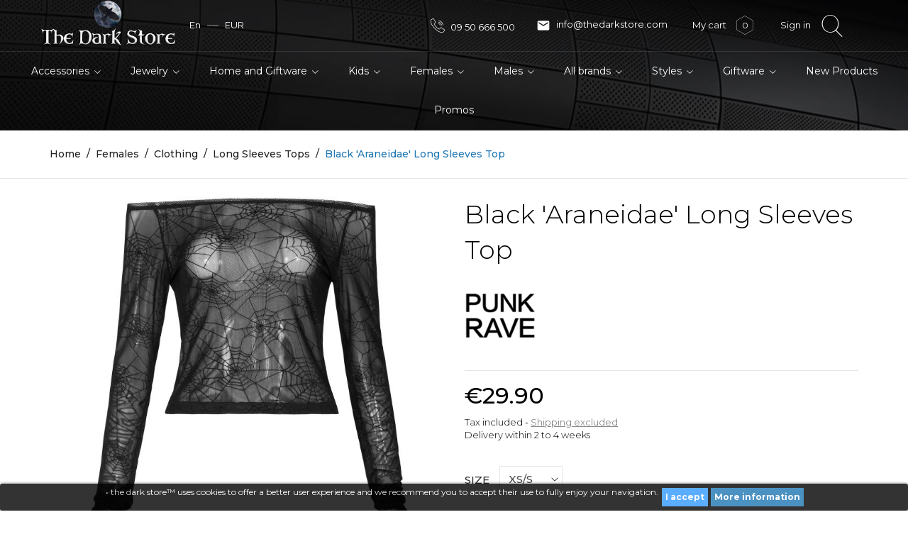

--- FILE ---
content_type: text/html; charset=utf-8
request_url: https://www.thedarkstore.com/en/long-sleeves-tops/2601-23903-black-araneidae-long-sleeves-top.html
body_size: 34799
content:
<!doctype html>
<html lang="en">

  <head>
    
      
  <meta charset="utf-8">


  <meta http-equiv="x-ua-compatible" content="ie=edge">



  <link rel="canonical" href="https://www.thedarkstore.com/en/long-sleeves-tops/2601-black-araneidae-long-sleeves-top.html">

  <title>Black &#039;Araneidae&#039; Long Sleeves Top by Punk Rave • The Dark Store™</title>
  <meta name="description" content="WT-659TCF/BK Punk Rave
• Long sleeves top and bare shoulders
• Spider web print fabric
• Horizontal collar
• Long sleeves ending in mittens
• 94% Polyester, 6% Spandex">
  <meta name="keywords" content="">
      
                  <link rel="alternate" href="https://www.thedarkstore.com/fr/hauts-manches-longues/2601-top-a-manches-longues-araneidae-noir.html" hreflang="fr">
                  <link rel="alternate" href="https://www.thedarkstore.com/en/long-sleeves-tops/2601-black-araneidae-long-sleeves-top.html" hreflang="en-us">
        



  <meta name="viewport" content="width=device-width, initial-scale=1.0, maximum-scale=1.0, user-scalable=0">



  <link rel="icon" type="image/vnd.microsoft.icon" href="/img/favicon.ico?1725881503">
  <link rel="shortcut icon" type="image/x-icon" href="/img/favicon.ico?1725881503">



    <link rel="stylesheet" href="https://cdn.jsdelivr.net/npm/@alma/widgets@4.x.x/dist/widgets.min.css" type="text/css" media="all">
  <link rel="stylesheet" href="https://www.thedarkstore.com/themes/intertime/assets/cache/theme-186293130.css" type="text/css" media="all">




  

  <script type="text/javascript">
        var prestashop = {"cart":{"products":[],"totals":{"total":{"type":"total","label":"Total","amount":0,"value":"\u20ac0.00"},"total_including_tax":{"type":"total","label":"Total (tax incl.)","amount":0,"value":"\u20ac0.00"},"total_excluding_tax":{"type":"total","label":"Total (tax excl.)","amount":0,"value":"\u20ac0.00"}},"subtotals":{"products":{"type":"products","label":"Subtotal","amount":0,"value":"\u20ac0.00"},"discounts":null,"shipping":{"type":"shipping","label":"Shipping","amount":0,"value":"Free"},"tax":null},"products_count":0,"summary_string":"0 items","vouchers":{"allowed":1,"added":[]},"discounts":[],"minimalPurchase":0,"minimalPurchaseRequired":""},"currency":{"name":"Euro","iso_code":"EUR","iso_code_num":"978","sign":"\u20ac"},"customer":{"lastname":null,"firstname":null,"email":null,"birthday":null,"newsletter":null,"newsletter_date_add":null,"optin":null,"website":null,"company":null,"siret":null,"ape":null,"is_logged":false,"gender":{"type":null,"name":null},"addresses":[]},"language":{"name":"English (English)","iso_code":"en","locale":"en-US","language_code":"en-us","is_rtl":"0","date_format_lite":"m\/d\/Y","date_format_full":"m\/d\/Y H:i:s","id":3},"page":{"title":"","canonical":null,"meta":{"title":"Black 'Araneidae' Long Sleeves Top by Punk Rave \u2022 The Dark Store\u2122","description":"WT-659TCF\/BK Punk Rave\r\n\u2022 Long sleeves top and bare shoulders\r\n\u2022 Spider web print fabric\r\n\u2022 Horizontal collar\r\n\u2022 Long sleeves ending in mittens\r\n\u2022 94% Polyester, 6% Spandex","keywords":"","robots":"index"},"page_name":"product","body_classes":{"lang-en":true,"lang-rtl":false,"country-FR":true,"currency-EUR":true,"layout-full-width":true,"page-product":true,"tax-display-enabled":true,"product-id-2601":true,"product-Black 'Araneidae' Long Sleeves Top":true,"product-id-category-72":true,"product-id-manufacturer-15":true,"product-id-supplier-0":true,"product-available-for-order":true},"admin_notifications":[]},"shop":{"name":"\u2022 The Dark Store","logo":"\/img\/the-dark-store-logo-1725881441.jpg","stores_icon":"\/img\/logo_stores.png","favicon":"\/img\/favicon.ico"},"urls":{"base_url":"https:\/\/www.thedarkstore.com\/","current_url":"https:\/\/www.thedarkstore.com\/en\/long-sleeves-tops\/2601-23903-black-araneidae-long-sleeves-top.html","shop_domain_url":"https:\/\/www.thedarkstore.com","img_ps_url":"https:\/\/www.thedarkstore.com\/img\/","img_cat_url":"https:\/\/www.thedarkstore.com\/img\/c\/","img_lang_url":"https:\/\/www.thedarkstore.com\/img\/l\/","img_prod_url":"https:\/\/www.thedarkstore.com\/img\/p\/","img_manu_url":"https:\/\/www.thedarkstore.com\/img\/m\/","img_sup_url":"https:\/\/www.thedarkstore.com\/img\/su\/","img_ship_url":"https:\/\/www.thedarkstore.com\/img\/s\/","img_store_url":"https:\/\/www.thedarkstore.com\/img\/st\/","img_col_url":"https:\/\/www.thedarkstore.com\/img\/co\/","img_url":"https:\/\/www.thedarkstore.com\/themes\/intertime\/assets\/img\/","css_url":"https:\/\/www.thedarkstore.com\/themes\/intertime\/assets\/css\/","js_url":"https:\/\/www.thedarkstore.com\/themes\/intertime\/assets\/js\/","pic_url":"https:\/\/www.thedarkstore.com\/upload\/","pages":{"address":"https:\/\/www.thedarkstore.com\/en\/address","addresses":"https:\/\/www.thedarkstore.com\/en\/addresses","authentication":"https:\/\/www.thedarkstore.com\/en\/login","cart":"https:\/\/www.thedarkstore.com\/en\/cart","category":"https:\/\/www.thedarkstore.com\/en\/index.php?controller=category","cms":"https:\/\/www.thedarkstore.com\/en\/index.php?controller=cms","contact":"https:\/\/www.thedarkstore.com\/en\/contact-us","discount":"https:\/\/www.thedarkstore.com\/en\/discount","guest_tracking":"https:\/\/www.thedarkstore.com\/en\/guest-tracking","history":"https:\/\/www.thedarkstore.com\/en\/order-history","identity":"https:\/\/www.thedarkstore.com\/en\/identity","index":"https:\/\/www.thedarkstore.com\/en\/","my_account":"https:\/\/www.thedarkstore.com\/en\/my-account","order_confirmation":"https:\/\/www.thedarkstore.com\/en\/order-confirmation","order_detail":"https:\/\/www.thedarkstore.com\/en\/index.php?controller=order-detail","order_follow":"https:\/\/www.thedarkstore.com\/en\/order-follow","order":"https:\/\/www.thedarkstore.com\/en\/order","order_return":"https:\/\/www.thedarkstore.com\/en\/index.php?controller=order-return","order_slip":"https:\/\/www.thedarkstore.com\/en\/credit-slip","pagenotfound":"https:\/\/www.thedarkstore.com\/en\/page-not-found","password":"https:\/\/www.thedarkstore.com\/en\/password-recovery","pdf_invoice":"https:\/\/www.thedarkstore.com\/en\/index.php?controller=pdf-invoice","pdf_order_return":"https:\/\/www.thedarkstore.com\/en\/index.php?controller=pdf-order-return","pdf_order_slip":"https:\/\/www.thedarkstore.com\/en\/index.php?controller=pdf-order-slip","prices_drop":"https:\/\/www.thedarkstore.com\/en\/prices-drop","product":"https:\/\/www.thedarkstore.com\/en\/index.php?controller=product","search":"https:\/\/www.thedarkstore.com\/en\/search","sitemap":"https:\/\/www.thedarkstore.com\/en\/Sitemap","stores":"https:\/\/www.thedarkstore.com\/en\/stores","supplier":"https:\/\/www.thedarkstore.com\/en\/index.php?controller=supplier","register":"https:\/\/www.thedarkstore.com\/en\/login?create_account=1","order_login":"https:\/\/www.thedarkstore.com\/en\/order?login=1"},"alternative_langs":{"fr":"https:\/\/www.thedarkstore.com\/fr\/hauts-manches-longues\/2601-top-a-manches-longues-araneidae-noir.html","en-us":"https:\/\/www.thedarkstore.com\/en\/long-sleeves-tops\/2601-black-araneidae-long-sleeves-top.html"},"theme_assets":"\/themes\/intertime\/assets\/","actions":{"logout":"https:\/\/www.thedarkstore.com\/en\/?mylogout="},"no_picture_image":{"bySize":{"cart_default":{"url":"https:\/\/www.thedarkstore.com\/img\/p\/en-default-cart_default.jpg","width":125,"height":125},"small_default":{"url":"https:\/\/www.thedarkstore.com\/img\/p\/en-default-small_default.jpg","width":150,"height":150},"home_default":{"url":"https:\/\/www.thedarkstore.com\/img\/p\/en-default-home_default.jpg","width":285,"height":300},"medium_default":{"url":"https:\/\/www.thedarkstore.com\/img\/p\/en-default-medium_default.jpg","width":380,"height":272},"large_default":{"url":"https:\/\/www.thedarkstore.com\/img\/p\/en-default-large_default.jpg","width":750,"height":750}},"small":{"url":"https:\/\/www.thedarkstore.com\/img\/p\/en-default-cart_default.jpg","width":125,"height":125},"medium":{"url":"https:\/\/www.thedarkstore.com\/img\/p\/en-default-home_default.jpg","width":285,"height":300},"large":{"url":"https:\/\/www.thedarkstore.com\/img\/p\/en-default-large_default.jpg","width":750,"height":750},"legend":""}},"configuration":{"display_taxes_label":true,"is_catalog":false,"show_prices":true,"opt_in":{"partner":false},"quantity_discount":{"type":"discount","label":"Discount"},"voucher_enabled":1,"return_enabled":1},"field_required":[],"breadcrumb":{"links":[{"title":"Home","url":"https:\/\/www.thedarkstore.com\/en\/"},{"title":"Females","url":"https:\/\/www.thedarkstore.com\/en\/52-females"},{"title":"Clothing","url":"https:\/\/www.thedarkstore.com\/en\/50-females-clothing"},{"title":"Long Sleeves Tops","url":"https:\/\/www.thedarkstore.com\/en\/72-long-sleeves-tops"},{"title":"Black 'Araneidae' Long Sleeves Top","url":"https:\/\/www.thedarkstore.com\/en\/long-sleeves-tops\/2601-23903-black-araneidae-long-sleeves-top.html#\/color-black\/texture-printed\/size-xs_s"}],"count":5},"link":{"protocol_link":"https:\/\/","protocol_content":"https:\/\/"},"time":1763663529,"static_token":"a70fc9059545b8851bdf7da38c54464b","token":"7f03c75dc1032bd3826216da02100a76"};
        var psr_icon_color = "#1F77B4";
        var page_name = "product";
  </script>



  
<!-- Magic Zoom Plus Prestashop module version v5.9.24 [v1.6.91:v5.3.7] -->
<script type="text/javascript">window["mgctlbx$Pltm"] = "Prestashop";</script>
<link type="text/css" href="/modules/magiczoomplus/views/css/magicscroll.css" rel="stylesheet" media="screen" />
<script type="text/javascript" src="/modules/magiczoomplus/views/js/magicscroll.js?v=c"></script>
<script type="text/javascript">
	MagicScrollOptions = {
		'width':'auto',
		'height':'auto',
		'orientation':'horizontal',
		'mode':'scroll',
		'items':'3',
		'speed':6000,
		'autoplay':6000,
		'loop':'infinite',
		'step':'auto',
		'arrows':'inside',
		'pagination':false,
		'easing':'cubic-bezier(.8, 0, .5, 1)',
		'scrollOnWheel':'auto',
		'lazy-load':false
	}
</script>

<!-- Magic Zoom Plus Prestashop module version v5.9.24 [v1.6.91:v5.3.7] -->
<script type="text/javascript">window["mgctlbx$Pltm"] = "Prestashop";</script>
<link type="text/css" href="/modules/magiczoomplus/views/css/magiczoomplus.css" rel="stylesheet" media="screen" />
<link type="text/css" href="/modules/magiczoomplus/views/css/magiczoomplus.module.css" rel="stylesheet" media="screen" />
<script type="text/javascript" src="/modules/magiczoomplus/views/js/magiczoomplus.js?v=c"></script>
<script type="text/javascript" src="/modules/magiczoomplus/views/js/magictoolbox.utils.js"></script>
<script type="text/javascript">
	var mzOptions = {
		'history':false,
		'zoomWidth':'auto',
		'zoomHeight':'auto',
		'zoomPosition':'right',
		'zoomDistance':15,
		'selectorTrigger':'click',
		'transitionEffect':true,
		'lazyZoom':false,
		'rightClick':false,
		'cssClass':'',
		'zoomMode':'magnifier',
		'zoomOn':'hover',
		'upscale':true,
		'smoothing':true,
		'variableZoom':false,
		'zoomCaption':'bottom',
		'expand':'window',
		'expandZoomMode':'zoom',
		'expandZoomOn':'click',
		'expandCaption':true,
		'closeOnClickOutside':true,
		'hint':'once',
		'textHoverZoomHint':'Hover to zoom',
		'textClickZoomHint':'Click to zoom',
		'textExpandHint':'Click to expand',
		'textBtnClose':'Close',
		'textBtnNext':'Next',
		'textBtnPrev':'Previous'
	}
</script>
<script type="text/javascript">
	var mzMobileOptions = {
		'zoomMode':'magnifier',
		'textHoverZoomHint':'Touch to zoom',
		'textClickZoomHint':'Double tap or pinch to zoom',
		'textExpandHint':'Tap to expand'
	}
</script>

<script type="text/javascript">
    var isPrestaShop15x = true;
    var isPrestaShop1541 = true;
    var isPrestaShop156x = true;
    var isPrestaShop16x = true;
    var isPrestaShop17x = true;
    var mEvent = 'mouseover';
    var originalLayout = false;
    var m360AsPrimaryImage = true && (typeof(window['Magic360']) != 'undefined');
    var useMagicScroll = true;
    var scrollItems = 4;
    var isProductMagicScrollStopped = true;
    var doWaitForMagicScrollToStart = false;
    MagicScrollOptions['onReady'] = function(id) {
        //console.log('MagicScroll onReady: ', id);
        if (id == 'MagicToolboxSelectors2601') {
            isProductMagicScrollStopped = false;
            doWaitForMagicScrollToStart = false;
        }
    }
    MagicScrollOptions['onStop'] = function(id) {
        //console.log('MagicScroll onStop: ', id);
        if (id == 'MagicToolboxSelectors2601') {
            isProductMagicScrollStopped = true;
        }
    }

    var isProductMagicZoomReady = false;
    var allowHighlightActiveSelectorOnUpdate = true;
    mzOptions['onZoomReady'] = function(id) {
        //console.log('MagicZoomPlus onZoomReady: ', id);
        if (id == 'MagicZoomPlusImageMainImage') {
            isProductMagicZoomReady = true;
        }
    }
    mzOptions['onUpdate'] = function(id, oldA, newA) {
        //console.log('MagicZoomPlus onUpdate: ', id);
        if (allowHighlightActiveSelectorOnUpdate) {
            mtHighlightActiveSelector(newA);
        }
        allowHighlightActiveSelectorOnUpdate = true;
    }


</script>
<script type="text/javascript" src="/modules/magiczoomplus/views/js/product17.js"></script>

<script type="text/javascript" src="/modules/magiczoomplus/views/js/switch.js"></script>
<!-- MAGICSCROLL HEADERS START --><!-- MAGICSCROLL HEADERS END --><!-- emarketing start -->


<!-- emarketing end --><link rel="alternate" type="application/rss+xml" title="Black &#039;Araneidae&#039; Long Sleeves Top by Punk Rave • The Dark Store™" href="//www.thedarkstore.com/en/module/ps_feeder/rss?id_category=72&orderby=date_add&orderway=desc">
<style>
	.lgcookieslaw_banner {
		display:table;
		width:100%;
		position:fixed;
		left:0;
		repeat-x scroll left top;
		background: #000000;
		border-color: #000000;
		border-left: 1px solid #000000;
		border-radius: 3px 3px 3px 3px;
		border-right: 1px solid #000000;
		color: #FFFFFF !important;
		z-index: 99999;
		border-style: solid;
		border-width: 1px;
		margin: 0;
		outline: medium none;
		text-align: center;
		vertical-align: middle;
		text-shadow: 0 0 0 0;
		-webkit-box-shadow: 0px 1px 5px 0px #000000;
		-moz-box-shadow:    0px 1px 5px 0px #000000;
		box-shadow:         0px 1px 5px 0px #000000;
		font-size: 12px;
	
		bottom:0;;
		opacity:0.8;
	
	}

	.lgcookieslaw_banner > form
	{
		position:relative;
	}

	.lgcookieslaw_banner span.lgcookieslaw_btn
	{
		border-color: #3399ff !important;
		background: #3399ff !important;
		color: #FFFFFF !important;
		text-align: center;
		margin: 5px 0px 5px 0px;
		padding: 5px 5px;
		display: inline-block;
		border: 0;
		font-weight: bold;
		height: 26px;
		line-height: 16px;
		width: auto;
		font-size: 12px;
		cursor: pointer;
	}

	.lgcookieslaw_banner span:hover.lgcookieslaw_btn
	{
		moz-opacity:0.85;
		opacity: 0.85;
		filter: alpha(opacity=85);
	}

	.lgcookieslaw_banner a.lgcookieslaw_btn
	{
		border-color: #1f77b4;
		background: #1f77b4;
		color: #FFFFFF !important;
		margin: 5px 0px 5px 0px;
		text-align: center;
		padding: 5px 5px;
		display: inline-block;
		border: 0;
		font-weight: bold;
		height: 26px;
		line-height: 16px;
		width: auto;
		font-size: 12px;
	}

	@media (max-width: 768px) {
		.lgcookieslaw_banner span.lgcookieslaw_btn,
		.lgcookieslaw_banner a.lgcookieslaw_btn {
			height: auto;
		}
	}

	.lgcookieslaw_banner a:hover.lgcookieslaw_btn
	{
		border-color: #1f77b4;
		background: #1f77b4;
		color: #FFFFFF !important;
		moz-opacity:0.85;
		opacity: 0.85;
		filter: alpha(opacity=85);
	}

	.lgcookieslaw_close_banner_btn
	{
		cursor:pointer;
		height:21px;
		max-width:21px;
		width:21px;
	}

	.lgcookieslaw_container {
		display:table;
		margin: 0 auto;
	}

	.lgcookieslaw_button_container {
		display:table-cell;
		padding:0px;
		vertical-align: middle;
	}

	.lgcookieslaw_button_container div{
		display:table-cell;
		padding: 0px 4px 0px 0px;
		vertical-align: middle;
	}

	.lgcookieslaw_message {
		display:table-cell;
		font-size: 12px;
		padding:2px 5px 5px 5px;
		vertical-align: middle;
	}

	.lgcookieslaw_message p {
		margin: 0;
		color: #FFFFFF !important;
	}

	.lgcookieslaw_btn-close {
		position:absolute;
		right:5px;
		top:5px;
	}
</style>

<script type="text/javascript">
    function closeinfo(accept)
    {
        var banners = document.getElementsByClassName("lgcookieslaw_banner");
        if( banners ) {
            for (var i = 0; i < banners.length; i++) {
                banners[i].style.display = 'none';
            }
        }

        if (typeof accept != 'undefined' && accept == true) {
            setCookie("__lglaw", 1, 31536000);
        }
    }

    function checkLgCookie()
    {
        return document.cookie.match(/^(.*;)?\s*__lglaw\s*=\s*[^;]+(.*)?$/);
    }

    function setCookie(cname, cvalue, exdays) {
        var d = new Date();
        d.setTime(d.getTime() + (exdays * 1000));
        var expires = "expires=" + d.toUTCString();
        document.cookie = cname + "=" + cvalue + ";" + expires + ";path=/";
    }

    var lgbtnclick = function(){
        var buttons = document.getElementsByClassName("lgcookieslaw_btn_accept");
        if( buttons != null ) {
            for (var i = 0; i < buttons.length; i++) {
                buttons[i].addEventListener("click", function () {
                    closeinfo(true);
                                        
                });
            }
        }
    };

    window.addEventListener('load',function(){
        if( checkLgCookie() ) {
            closeinfo();
        } else {
            
                        
            lgbtnclick();
        }
    });

</script>
<!-- dh42 CSS Module -->
	<style type="text/css">
		

@import url("https://fonts.googleapis.com/css?family=Montserrat:300,400,500,700");

strong, b {
font-weight: 700;
}
 
html body, body .sidebar .product_desc, body select, body select.form-control, body .product-variants .control-label, body .product-description-short, body .rte {

font-family: "Montserrat", sans-serif;

}
	</style>
<!-- /dh42 CSS Module -->


<script type="text/javascript">
	(window.gaDevIds=window.gaDevIds||[]).push('d6YPbH');
	(function(i,s,o,g,r,a,m){i['GoogleAnalyticsObject']=r;i[r]=i[r]||function(){
	(i[r].q=i[r].q||[]).push(arguments)},i[r].l=1*new Date();a=s.createElement(o),
	m=s.getElementsByTagName(o)[0];a.async=1;a.src=g;m.parentNode.insertBefore(a,m)
	})(window,document,'script','https://www.google-analytics.com/analytics.js','ga');

            ga('create', 'UA-18227351-2', 'auto');
                    ga('set', 'anonymizeIp', true);
                ga('send', 'pageview');
    
    ga('require', 'ec');
</script>

<!--Start of Tawk.to Script-->
<script type="text/javascript">
    
    var Tawk_API=Tawk_API || {},$_Tawk_LoadStart=new Date();
    (function(){
    var s1=document.createElement("script"),s0=document.getElementsByTagName("script")[0];
    s1.async=true;
    s1.src="https://embed.tawk.to/677702f4af5bfec1dbe5f42b/1igke72l4";
    s1.charset='UTF-8';
    s1.setAttribute('crossorigin','*');
    s0.parentNode.insertBefore(s1,s0);
    })();
    

    Tawk_API.onLoad = function(){
            };

    
    
        function handleCartUpdate(jsonData) {
            var products = {};
            for (var i = 0, len = jsonData.products.length; i < len; i++) {
                var key = 'product-' + (parseInt(i) + 1);
                products[key] = "{l s='ID' mod='tawkto'} = " + jsonData.products[i].id + " | {l s='Name' mod='tawkto'} = " + jsonData.products[i].name + " | {l s='Quantity' mod='tawkto'} = " + jsonData.products[i].quantity;
            }

            if (typeof Tawk_API === 'object') {
                Tawk_API.addEvent("{l s='products-in-the-cart' mod='tawkto'}", products, function(error) {});
            }
        }

        if (typeof ajaxCart !== "undefined" && typeof ajaxCart.updateCartInformation === "function") {
            ajaxCart.updateCartInformation = (function() {
                var ajaxCartUpdateCartInformationCached = ajaxCart.updateCartInformation;

                return function(jsonData) {
                    ajaxCartUpdateCartInformationCached.apply(this, arguments);
                    handleCartUpdate(jsonData);
                };
            })();
        }

        if (typeof updateCartSummary === "function") {
            updateCartSummary = (function() {
                var updateCartSummaryCached = updateCartSummary;

                return function(jsonData) {
                    updateCartSummaryCached.apply(this, arguments);
                    handleCartUpdate(jsonData);
                };
            })();
        }
    

    var removeBranding = function() {
        try {
            var element = document.querySelector("iframe[title*=chat]:nth-child(2)").contentDocument.querySelector(`a[class*=tawk-branding]`);

            if (element) {
                element.remove();
            }
        } catch (e) {}
    }

    var tick = 250;
    setInterval(removeBranding, tick);
</script>
<!--End of Tawk.to Script-->




    
  <meta property="og:type" content="product">
  <meta property="og:url" content="https://www.thedarkstore.com/en/long-sleeves-tops/2601-23903-black-araneidae-long-sleeves-top.html">
  <meta property="og:title" content="Black &#039;Araneidae&#039; Long Sleeves Top by Punk Rave • The Dark Store™">
  <meta property="og:site_name" content="• The Dark Store">
  <meta property="og:description" content="WT-659TCF/BK Punk Rave
• Long sleeves top and bare shoulders
• Spider web print fabric
• Horizontal collar
• Long sleeves ending in mittens
• 94% Polyester, 6% Spandex">
  <meta property="og:image" content="https://www.thedarkstore.com/31109-large_default/black-araneidae-long-sleeves-top.jpg">
      <meta property="product:pretax_price:amount" content="29.9">
    <meta property="product:pretax_price:currency" content="EUR">
    <meta property="product:price:amount" content="29.9">
    <meta property="product:price:currency" content="EUR">
      <meta property="product:weight:value" content="0.150000">
  <meta property="product:weight:units" content="kg">
  
  </head>

  <body id="product" class="lang-en country-fr currency-eur layout-full-width page-product tax-display-enabled product-id-2601 product-black-araneidae-long-sleeves-top product-id-category-72 product-id-manufacturer-15 product-id-supplier-0 product-available-for-order is-not-index">

    
      
    

    <main id="page" urls_pages_cart="https://www.thedarkstore.com/en/cart" static_token="a70fc9059545b8851bdf7da38c54464b">
      
              
      <header id="header">
        
          
  <div class="header-banner">
    
  </div>



  <nav class="header-nav">
    <div class="container">
        <div class="row inner-wrapper">
          <div id="_desktop_logo" class="hidden-md-down">
                                <a href="https://www.thedarkstore.com/">
                    <img class="logo img-responsive" src="/img/the-dark-store-logo-1725881441.jpg" alt="• The Dark Store">
                  </a>
                        </div>
          <div id="_desktop_language_selector">
  <div class="language-selector-wrapper">
    <div class="language-selector dropdown js-dropdown">
      <span class="hidden-lg-up">Language :</span>
      <span class="expand-more hidden-md-down" data-toggle="dropdown">
                         en
      </span>
            <ul class="dropdown-menu hidden-md-down">
                  <li >
            <a href="https://www.thedarkstore.com/fr/hauts-manches-longues/2601-top-a-manches-longues-araneidae-noir.html" class="dropdown-item">
                            fr
              </a>
          </li>
                  <li  class="current" >
            <a href="https://www.thedarkstore.com/en/long-sleeves-tops/2601-black-araneidae-long-sleeves-top.html" class="dropdown-item">
                            en
              </a>
          </li>
              </ul>
      <select class="link hidden-lg-up">
                  <option value="https://www.thedarkstore.com/fr/hauts-manches-longues/2601-top-a-manches-longues-araneidae-noir.html"
            >
                            fr
            </option>
                  <option value="https://www.thedarkstore.com/en/long-sleeves-tops/2601-black-araneidae-long-sleeves-top.html"
             selected="selected">
                            en
            </option>
              </select>
    </div>
  </div>
</div>
<div id="_desktop_currency_selector">
  <div class="currency-selector dropdown js-dropdown">
    <span class="hidden-lg-up">Currency :</span>
    <span class="expand-more _gray-darker hidden-md-down" data-toggle="dropdown">
      EUR     </span>
        <ul class="dropdown-menu hidden-md-down" aria-labelledby="dLabel">
              <li >
          <a title="Australian Dollar" rel="nofollow" href="https://www.thedarkstore.com/en/long-sleeves-tops/2601-black-araneidae-long-sleeves-top.html?SubmitCurrency=1&amp;id_currency=5" class="dropdown-item">
          AUD
                    </a>
        </li>
              <li >
          <a title="Canadian Dollar" rel="nofollow" href="https://www.thedarkstore.com/en/long-sleeves-tops/2601-black-araneidae-long-sleeves-top.html?SubmitCurrency=1&amp;id_currency=4" class="dropdown-item">
          CAD
                    </a>
        </li>
              <li >
          <a title="Swiss Franc" rel="nofollow" href="https://www.thedarkstore.com/en/long-sleeves-tops/2601-black-araneidae-long-sleeves-top.html?SubmitCurrency=1&amp;id_currency=6" class="dropdown-item">
          CHF
                    </a>
        </li>
              <li >
          <a title="Chinese Yuan" rel="nofollow" href="https://www.thedarkstore.com/en/long-sleeves-tops/2601-black-araneidae-long-sleeves-top.html?SubmitCurrency=1&amp;id_currency=9" class="dropdown-item">
          CNY
                    </a>
        </li>
              <li  class="current" >
          <a title="Euro" rel="nofollow" href="https://www.thedarkstore.com/en/long-sleeves-tops/2601-black-araneidae-long-sleeves-top.html?SubmitCurrency=1&amp;id_currency=1" class="dropdown-item">
          EUR
                    </a>
        </li>
              <li >
          <a title="British Pound Sterling" rel="nofollow" href="https://www.thedarkstore.com/en/long-sleeves-tops/2601-black-araneidae-long-sleeves-top.html?SubmitCurrency=1&amp;id_currency=2" class="dropdown-item">
          GBP
                    </a>
        </li>
              <li >
          <a title="Japanese Yen" rel="nofollow" href="https://www.thedarkstore.com/en/long-sleeves-tops/2601-black-araneidae-long-sleeves-top.html?SubmitCurrency=1&amp;id_currency=8" class="dropdown-item">
          JPY
                    </a>
        </li>
              <li >
          <a title="US Dollar" rel="nofollow" href="https://www.thedarkstore.com/en/long-sleeves-tops/2601-black-araneidae-long-sleeves-top.html?SubmitCurrency=1&amp;id_currency=3" class="dropdown-item">
          USD
                    </a>
        </li>
          </ul>
    <select class="link hidden-lg-up">
              <option value="https://www.thedarkstore.com/en/long-sleeves-tops/2601-black-araneidae-long-sleeves-top.html?SubmitCurrency=1&amp;id_currency=5">
                $
        </option>
              <option value="https://www.thedarkstore.com/en/long-sleeves-tops/2601-black-araneidae-long-sleeves-top.html?SubmitCurrency=1&amp;id_currency=4">
                $
        </option>
              <option value="https://www.thedarkstore.com/en/long-sleeves-tops/2601-black-araneidae-long-sleeves-top.html?SubmitCurrency=1&amp;id_currency=6">
                CHF
        </option>
              <option value="https://www.thedarkstore.com/en/long-sleeves-tops/2601-black-araneidae-long-sleeves-top.html?SubmitCurrency=1&amp;id_currency=9">
                ¥
        </option>
              <option value="https://www.thedarkstore.com/en/long-sleeves-tops/2601-black-araneidae-long-sleeves-top.html?SubmitCurrency=1&amp;id_currency=1" selected="selected">
                €
        </option>
              <option value="https://www.thedarkstore.com/en/long-sleeves-tops/2601-black-araneidae-long-sleeves-top.html?SubmitCurrency=1&amp;id_currency=2">
                £
        </option>
              <option value="https://www.thedarkstore.com/en/long-sleeves-tops/2601-black-araneidae-long-sleeves-top.html?SubmitCurrency=1&amp;id_currency=8">
                ¥
        </option>
              <option value="https://www.thedarkstore.com/en/long-sleeves-tops/2601-black-araneidae-long-sleeves-top.html?SubmitCurrency=1&amp;id_currency=3">
                $
        </option>
          </select>
  </div>
</div>

          <div class="right-nav hidden-md-down">
              <div id="_desktop_contact_link">
    <div class="header__contact dropdown-mobile">
        <span class="js-toggle btn-toggle-mobile hidden-lg-up">
            <i class="material-icons">phone</i>
        </span>
        <div class="js-toggle-list header__contact__list dropdown-toggle-mobile">
                            <a class="shop-phone header__contact__item" href="tel:09 50 666 500" title="Contact us">
                    <i class="font-call hidden-md-down"></i>
                    09 50 666 500
                </a>
                                                            <a class="header__contact__item" href="/cdn-cgi/l/email-protection#2e474048416e5a464b4a4f5c455d5a415c4b004d4143" target="_blank" title="Contact us">
                        <i class="material-icons hidden-md-down">&#xE0BE;</i>
                        <span class="__cf_email__" data-cfemail="d3babdb5bc93a7bbb6b7b2a1b8a0a7bca1b6fdb0bcbe">[email&#160;protected]</span>
                    </a>
                                                    </div>
    </div>
</div>
<div id="_desktop_cart">
  <input type="checkbox" id="toggle-cart" class="no-style">
  <div class="blockcart cart-preview inactive" data-refresh-url="//www.thedarkstore.com/en/module/ps_shoppingcart/ajax">
    <label class="cart-header" for="toggle-cart">
        <div class="inner-wrapper">
        <i class="font-cart hidden-lg-up"></i>
        <span class="cart-title hidden-md-down">My cart</span>
        <span class="cart-products-count"><span>0</span></span>
        </div>
    </label>
    <div class="body cart-hover-content">
        <div class="container">
             <ul class="cart-list">
                          </ul>
             <div class="cart-footer">
                 <div class="cart-subtotals">
                                          <div class="products">
                         <span class="value">€0.00</span>
                         <span class="label">Subtotal</span>
                     </div>
                                          <div class="">
                         <span class="value"></span>
                         <span class="label"></span>
                     </div>
                                          <div class="shipping">
                         <span class="value">Free</span>
                         <span class="label">Shipping</span>
                     </div>
                                          <div class="">
                         <span class="value"></span>
                         <span class="label"></span>
                     </div>
                                         <div class="cart-total">
                         <span class="value">€0.00</span>
                         <span class="label">Total</span>
                    </div>
                 </div>
                 <div class="cart-wishlist-action">
                                          <a class="btn cart-wishlist-checkout" href="//www.thedarkstore.com/en/cart?action=show">Checkout</a>
                 </div>
             </div>
         </div>
     </div>
  </div>
</div>

<div id="_desktop_user_info">
     <div class="header_user_info dropdown-mobile">
     <span class="js-toggle btn-toggle-mobile font-user hidden-lg-up"></span>
      <div class="js-toggle-list header_user_info__list dropdown-toggle-mobile">
                  <a
            href="https://www.thedarkstore.com/en/my-account"
            title="Log in to your customer account"
            rel="nofollow"
          >
            <span>Sign in</span>
          </a>
                        </div>
  </div>
</div>
<!-- Block search module TOP -->
<div id="_desktop_search_bar">
	<div id="search_widget" class="search-widget js-custom-search" data-search-controller-url="//www.thedarkstore.com/en/search" data-list-item-template="&lt;div class=&quot;results_item&quot;&gt;&lt;div class=&quot;item_img&quot;&gt;&lt;img class=&quot;item_thumbnail&quot; src=&quot;{{imageUrl}}&quot; alt=&quot;{{name}}&quot;&gt;&lt;/div&gt;&lt;div class=&quot;item_des&quot;&gt;&lt;span class=&quot;item_name&quot;&gt;{{name}}&lt;/span&gt;&lt;span class=&quot;item_price&quot;&gt;{{price}}&lt;/span&gt;&lt;/div&gt;&lt;/div&gt;">
		<div class="search-bar hidden-lg-up">
			<form class="search-bar__wrap" method="get" action="//www.thedarkstore.com/en/search">
				<input type="hidden" name="controller" value="search">
				<input class="search-bar__text" type="text" name="s" value="" placeholder="Search...">
				<button class="search-bar__btn font-search" type="submit">
				</button>
			</form>
		</div>
		<div class="search-block hidden-md-down">
			<span class="js-search-btn-toggle search-btn-toggle font-search" title="Search our catalog..."></span>
			<form class="search-form" method="get" action="//www.thedarkstore.com/en/search">
				<span class="search-close js-search-close"></span>
				<div class="search-field container">
					<input type="hidden" name="controller" value="search">
					<input class="input-text" type="text" name="s" value="" placeholder="Search...">
					<button class="search-btn font-search" type="submit">
					</button>
				</div>
			</form>
		</div>
	</div>
</div>
<!-- /Block search module TOP -->

          </div>
          <div class="hidden-lg-up mobile">
            <div class="wrapper-menu-icon">
              <div class="js-menu-icon menu-icon" title="Menu">
                  <span class="sw-topper"></span>
                  <span class="sw-bottom"></span>
                  <span class="sw-footer"></span>
              </div>
            </div>
            <div class="top-logo" id="_mobile_logo"></div>
                        <div id="_mobile_contact_link"></div>
                                    <div id="_mobile_user_info"></div>
                                    <div id="_mobile_cart"></div>
                      </div>
        </div>
    </div>
  </nav>



  <div class="header-top">
       <div class="row inner-wrapper hidden-md-down">
          <style>
        .video-promo__poster {
    background-image: url(https://www.thedarkstore.com/modules/htmlbanners6/views/img/upload/755b943bb5ca3a3c65a40aefe7f056490a2c3af8_Custom badkground image video.jpg);
    background-position: 50% 50%;
    background-repeat: no-repeat;
    -webkit-background-size: cover;
    background-size: cover;
}
            .is-not-index #header {
    background-image: url(https://www.thedarkstore.com/modules/htmlbanners6/views/img/upload/sample-5.jpg);
    background-position: 50% 50%;
    background-repeat: no-repeat;
    -webkit-background-size: cover;
    background-size: cover;
}
            .features-home {
    background-image: url(https://www.thedarkstore.com/modules/htmlbanners6/views/img/upload/sample-1.jpg);
    background-position: 50% 50%;
    background-repeat: no-repeat;
    -webkit-background-size: cover;
    background-size: cover;
}
            .testimonials-wrapper {
    background-image: url(https://www.thedarkstore.com/modules/htmlbanners6/views/img/upload/sample-3.jpg);
    background-position: 50% 50%;
    background-repeat: no-repeat;
    -webkit-background-size: cover;
    background-size: cover;
}
            .promo-banner {
    background-image: url(https://www.thedarkstore.com/modules/htmlbanners6/views/img/upload/sample-4.jpg);
    background-position: 50% 50%;
    background-repeat: no-repeat;
    -webkit-background-size: cover;
    background-size: cover;
}
          </style>


<div id="lgcookieslaw_banner" class="lgcookieslaw_banner">
					<div class="lgcookieslaw_container">
						<div class="lgcookieslaw_message"><address>• the dark store™ uses cookies to offer a better user experience and we recommend you to accept their use to fully enjoy your navigation.</address></div>
							<div class="lgcookieslaw_button_container">
					<div>
												<span id="lgcookieslaw_accept" class="lgcookieslaw_btn lgcookieslaw_btn_accept" onclick="closeinfo(true)">I accept</span>
					</div>
					<div>
						<a id="lgcookieslaw_info" class="lgcookieslaw_btn"  target="_blank"  href="https://www.thedarkstore.com/en/content/7-legal-privacy" >
							More information
						</a>
					</div>
				</div>
					</div>
					</div>
<script data-cfasync="false" src="/cdn-cgi/scripts/5c5dd728/cloudflare-static/email-decode.min.js"></script><script type="text/javascript">
var wishlistProductsIds='';
var baseDir ='https://www.thedarkstore.com/';
var static_token='a70fc9059545b8851bdf7da38c54464b';
var isLogged ='0';
var loggin_required='You must be logged in to manage your wishlist.';
var added_to_wishlist ='The product was successfully added to your wishlist.';
var mywishlist_url='https://www.thedarkstore.com/en/module/blockwishlist/mywishlist';
	var isLoggedWishlist=false;
</script>




<div class="main-menu col-md-12 js-top-menu position-static hidden-md-down" id="_desktop_top_menu">
    
          <ul class="top-menu" id="top-menu" data-depth="0">
                    <li class="category" id="category-13">
                          <a
                class="dropdown-item with-ul"
                href="https://www.thedarkstore.com/en/13-accessories" data-depth="0"
                              >
                                <span class="item-line top-position"></span>
                                Accessories
                                                                         <span data-target="#top_sub_menu_83954" data-toggle="collapse" class="hidden-lg-up navbar-toggler collapse-icons">
                      <i class="material-icons add">&#xE313;</i>
                      <i class="material-icons remove">&#xE316;</i>
                    </span>
                                                <span class="item-line bottom-position"></span>
                              </a>
                            <div  class="popover sub-menu js-sub-menu submenu collapse" id="top_sub_menu_83954">
                              <div class="inner-wrapper">
                              
          <ul class="top-menu"  data-depth="1">
                    <li class="category" id="category-110">
                          <a
                class="dropdown-item dropdown-submenu "
                href="https://www.thedarkstore.com/en/110-various-accessories" data-depth="1"
                              >
                                Various Accessories
                                              </a>
                          </li>
                    <li class="category" id="category-17">
                          <a
                class="dropdown-item dropdown-submenu "
                href="https://www.thedarkstore.com/en/17-belts-and-harness" data-depth="1"
                              >
                                Belts and Harness
                                              </a>
                          </li>
                    <li class="category" id="category-120">
                          <a
                class="dropdown-item dropdown-submenu "
                href="https://www.thedarkstore.com/en/120-headwear" data-depth="1"
                              >
                                Headwear
                                              </a>
                          </li>
                    <li class="category" id="category-14">
                          <a
                class="dropdown-item dropdown-submenu "
                href="https://www.thedarkstore.com/en/14-ties" data-depth="1"
                              >
                                Ties
                                              </a>
                          </li>
                    <li class="category" id="category-21">
                          <a
                class="dropdown-item dropdown-submenu "
                href="https://www.thedarkstore.com/en/21-scarves-and-beanies" data-depth="1"
                              >
                                Scarves and Beanies
                                              </a>
                          </li>
                    <li class="category" id="category-22">
                          <a
                class="dropdown-item dropdown-submenu "
                href="https://www.thedarkstore.com/en/22-gloves-and-armwarmers" data-depth="1"
                              >
                                Gloves and Armwarmers
                                              </a>
                          </li>
                    <li class="category" id="category-145">
                          <a
                class="dropdown-item dropdown-submenu "
                href="https://www.thedarkstore.com/en/145-pin-badges" data-depth="1"
                              >
                                Pin Badges
                                              </a>
                          </li>
                    <li class="category" id="category-101">
                          <a
                class="dropdown-item dropdown-submenu "
                href="https://www.thedarkstore.com/en/101-makeup" data-depth="1"
                              >
                                Makeup
                                              </a>
                          </li>
                    <li class="category" id="category-25">
                          <a
                class="dropdown-item dropdown-submenu "
                href="https://www.thedarkstore.com/en/25-face-masks" data-depth="1"
                              >
                                Face Masks
                                              </a>
                          </li>
                    <li class="category" id="category-28">
                          <a
                class="dropdown-item dropdown-submenu "
                href="https://www.thedarkstore.com/en/28-bags" data-depth="1"
                              >
                                Bags
                                              </a>
                          </li>
              </ul>
    
                                                </div>
                              </div>
                          </li>
                    <li class="category" id="category-29">
                          <a
                class="dropdown-item with-ul"
                href="https://www.thedarkstore.com/en/29-jewelry" data-depth="0"
                              >
                                <span class="item-line top-position"></span>
                                Jewelry
                                                                         <span data-target="#top_sub_menu_22175" data-toggle="collapse" class="hidden-lg-up navbar-toggler collapse-icons">
                      <i class="material-icons add">&#xE313;</i>
                      <i class="material-icons remove">&#xE316;</i>
                    </span>
                                                <span class="item-line bottom-position"></span>
                              </a>
                            <div  class="popover sub-menu js-sub-menu submenu collapse" id="top_sub_menu_22175">
                              <div class="inner-wrapper">
                              
          <ul class="top-menu"  data-depth="1">
                    <li class="category" id="category-30">
                          <a
                class="dropdown-item dropdown-submenu "
                href="https://www.thedarkstore.com/en/30-rings" data-depth="1"
                              >
                                Rings
                                              </a>
                          </li>
                    <li class="category" id="category-31">
                          <a
                class="dropdown-item dropdown-submenu "
                href="https://www.thedarkstore.com/en/31-earrings" data-depth="1"
                              >
                                Earrings
                                              </a>
                          </li>
                    <li class="category" id="category-32">
                          <a
                class="dropdown-item dropdown-submenu "
                href="https://www.thedarkstore.com/en/32-bracelets" data-depth="1"
                              >
                                Bracelets
                                              </a>
                          </li>
                    <li class="category" id="category-34">
                          <a
                class="dropdown-item dropdown-submenu "
                href="https://www.thedarkstore.com/en/34-necklaces-and-pendants" data-depth="1"
                              >
                                Necklaces and Pendants
                                              </a>
                          </li>
              </ul>
    
                                                </div>
                              </div>
                          </li>
                    <li class="category" id="category-84">
                          <a
                class="dropdown-item with-ul"
                href="https://www.thedarkstore.com/en/84-home-and-giftware" data-depth="0"
                              >
                                <span class="item-line top-position"></span>
                                Home and Giftware
                                                                         <span data-target="#top_sub_menu_5973" data-toggle="collapse" class="hidden-lg-up navbar-toggler collapse-icons">
                      <i class="material-icons add">&#xE313;</i>
                      <i class="material-icons remove">&#xE316;</i>
                    </span>
                                                <span class="item-line bottom-position"></span>
                              </a>
                            <div  class="popover sub-menu js-sub-menu submenu collapse" id="top_sub_menu_5973">
                              <div class="inner-wrapper">
                              
          <ul class="top-menu"  data-depth="1">
                    <li class="category" id="category-82">
                          <a
                class="dropdown-item dropdown-submenu with-ul"
                href="https://www.thedarkstore.com/en/82-tableware-and-kitchen-utensils" data-depth="1"
                              >
                                Tableware and Kitchen Utensils
                                                                         <span data-target="#top_sub_menu_51724" data-toggle="collapse" class="hidden-lg-up navbar-toggler collapse-icons">
                      <i class="material-icons add">&#xE313;</i>
                      <i class="material-icons remove">&#xE316;</i>
                    </span>
                                              </a>
                            <div  class="collapse submenu" id="top_sub_menu_51724">
                              
          <ul class="top-menu"  data-depth="2">
                    <li class="category" id="category-140">
                          <a
                class="dropdown-item "
                href="https://www.thedarkstore.com/en/140-tableware" data-depth="2"
                              >
                                Tableware
                                              </a>
                          </li>
                    <li class="category" id="category-141">
                          <a
                class="dropdown-item "
                href="https://www.thedarkstore.com/en/141-glasses" data-depth="2"
                              >
                                Glasses
                                              </a>
                          </li>
                    <li class="category" id="category-142">
                          <a
                class="dropdown-item "
                href="https://www.thedarkstore.com/en/142-kitchenwear" data-depth="2"
                              >
                                Kitchenwear 
                                              </a>
                          </li>
              </ul>
    
                                              </div>
                          </li>
                    <li class="category" id="category-133">
                          <a
                class="dropdown-item dropdown-submenu "
                href="https://www.thedarkstore.com/en/133-photo-frames-and-mirrors" data-depth="1"
                              >
                                Photo Frames and Mirrors
                                              </a>
                          </li>
                    <li class="category" id="category-144">
                          <a
                class="dropdown-item dropdown-submenu "
                href="https://www.thedarkstore.com/en/144-hanging-decorations" data-depth="1"
                              >
                                Hanging Decorations
                                              </a>
                          </li>
                    <li class="category" id="category-148">
                          <a
                class="dropdown-item dropdown-submenu "
                href="https://www.thedarkstore.com/en/148-tealight-holders-and-candlesticks" data-depth="1"
                              >
                                Tealight Holders and Candlesticks
                                              </a>
                          </li>
                    <li class="category" id="category-139">
                          <a
                class="dropdown-item dropdown-submenu "
                href="https://www.thedarkstore.com/en/139-rugs" data-depth="1"
                              >
                                Rugs
                                              </a>
                          </li>
                    <li class="category" id="category-147">
                          <a
                class="dropdown-item dropdown-submenu "
                href="https://www.thedarkstore.com/en/147-the-vault-by-alchemy" data-depth="1"
                              >
                                The Vault by Alchemy
                                              </a>
                          </li>
              </ul>
    
                                                </div>
                              </div>
                          </li>
                    <li class="category" id="category-55">
                          <a
                class="dropdown-item with-ul"
                href="https://www.thedarkstore.com/en/55-kids" data-depth="0"
                              >
                                <span class="item-line top-position"></span>
                                Kids
                                                                         <span data-target="#top_sub_menu_73406" data-toggle="collapse" class="hidden-lg-up navbar-toggler collapse-icons">
                      <i class="material-icons add">&#xE313;</i>
                      <i class="material-icons remove">&#xE316;</i>
                    </span>
                                                <span class="item-line bottom-position"></span>
                              </a>
                            <div  class="popover sub-menu js-sub-menu submenu collapse" id="top_sub_menu_73406">
                              <div class="inner-wrapper">
                              
          <ul class="top-menu"  data-depth="1">
                    <li class="category" id="category-127">
                          <a
                class="dropdown-item dropdown-submenu "
                href="https://www.thedarkstore.com/en/127-accessories" data-depth="1"
                              >
                                Accessories
                                              </a>
                          </li>
                    <li class="category" id="category-90">
                          <a
                class="dropdown-item dropdown-submenu with-ul"
                href="https://www.thedarkstore.com/en/90-clothing" data-depth="1"
                              >
                                Clothing
                                                                         <span data-target="#top_sub_menu_96645" data-toggle="collapse" class="hidden-lg-up navbar-toggler collapse-icons">
                      <i class="material-icons add">&#xE313;</i>
                      <i class="material-icons remove">&#xE316;</i>
                    </span>
                                              </a>
                            <div  class="collapse submenu" id="top_sub_menu_96645">
                              
          <ul class="top-menu"  data-depth="2">
                    <li class="category" id="category-125">
                          <a
                class="dropdown-item "
                href="https://www.thedarkstore.com/en/125-baby-sleepsuits" data-depth="2"
                              >
                                Baby Sleepsuits
                                              </a>
                          </li>
                    <li class="category" id="category-126">
                          <a
                class="dropdown-item "
                href="https://www.thedarkstore.com/en/126-hoodies" data-depth="2"
                              >
                                Hoodies
                                              </a>
                          </li>
                    <li class="category" id="category-128">
                          <a
                class="dropdown-item "
                href="https://www.thedarkstore.com/en/128-t-shirts" data-depth="2"
                              >
                                T-Shirts
                                              </a>
                          </li>
              </ul>
    
                                              </div>
                          </li>
                    <li class="category" id="category-44">
                          <a
                class="dropdown-item dropdown-submenu "
                href="https://www.thedarkstore.com/en/44-kids-footwear" data-depth="1"
                              >
                                Footwear
                                              </a>
                          </li>
              </ul>
    
                                                </div>
                              </div>
                          </li>
                    <li class="category" id="category-52">
                          <a
                class="dropdown-item with-ul"
                href="https://www.thedarkstore.com/en/52-females" data-depth="0"
                              >
                                <span class="item-line top-position"></span>
                                Females
                                                                         <span data-target="#top_sub_menu_25418" data-toggle="collapse" class="hidden-lg-up navbar-toggler collapse-icons">
                      <i class="material-icons add">&#xE313;</i>
                      <i class="material-icons remove">&#xE316;</i>
                    </span>
                                                <span class="item-line bottom-position"></span>
                              </a>
                            <div  class="popover sub-menu js-sub-menu submenu collapse" id="top_sub_menu_25418">
                              <div class="inner-wrapper">
                              
          <ul class="top-menu"  data-depth="1">
                    <li class="category" id="category-89">
                          <a
                class="dropdown-item dropdown-submenu with-ul"
                href="https://www.thedarkstore.com/en/89-female-accessories" data-depth="1"
                              >
                                Accessories
                                                                         <span data-target="#top_sub_menu_21566" data-toggle="collapse" class="hidden-lg-up navbar-toggler collapse-icons">
                      <i class="material-icons add">&#xE313;</i>
                      <i class="material-icons remove">&#xE316;</i>
                    </span>
                                              </a>
                            <div  class="collapse submenu" id="top_sub_menu_21566">
                              
          <ul class="top-menu"  data-depth="2">
                    <li class="category" id="category-69">
                          <a
                class="dropdown-item "
                href="https://www.thedarkstore.com/en/69-females-winter-accessories" data-depth="2"
                              >
                                Winter Accessories
                                              </a>
                          </li>
                    <li class="category" id="category-27">
                          <a
                class="dropdown-item "
                href="https://www.thedarkstore.com/en/27-hair-accessories" data-depth="2"
                              >
                                Hair Accessories
                                              </a>
                          </li>
                    <li class="category" id="category-115">
                          <a
                class="dropdown-item "
                href="https://www.thedarkstore.com/en/115-belts-and-harness" data-depth="2"
                              >
                                Belts and Harness
                                              </a>
                          </li>
                    <li class="category" id="category-70">
                          <a
                class="dropdown-item "
                href="https://www.thedarkstore.com/en/70-females-headwear" data-depth="2"
                              >
                                Headwear
                                              </a>
                          </li>
                    <li class="category" id="category-123">
                          <a
                class="dropdown-item "
                href="https://www.thedarkstore.com/en/123-ties" data-depth="2"
                              >
                                Ties
                                              </a>
                          </li>
                    <li class="category" id="category-122">
                          <a
                class="dropdown-item "
                href="https://www.thedarkstore.com/en/122-gloves-and-cuffs" data-depth="2"
                              >
                                Gloves and Cuffs
                                              </a>
                          </li>
                    <li class="category" id="category-49">
                          <a
                class="dropdown-item "
                href="https://www.thedarkstore.com/en/49-makeup" data-depth="2"
                              >
                                Makeup
                                              </a>
                          </li>
                    <li class="category" id="category-106">
                          <a
                class="dropdown-item "
                href="https://www.thedarkstore.com/en/106-face-masks" data-depth="2"
                              >
                                Face Masks
                                              </a>
                          </li>
                    <li class="category" id="category-132">
                          <a
                class="dropdown-item "
                href="https://www.thedarkstore.com/en/132-mirrors" data-depth="2"
                              >
                                Mirrors
                                              </a>
                          </li>
                    <li class="category" id="category-99">
                          <a
                class="dropdown-item "
                href="https://www.thedarkstore.com/en/99-bags" data-depth="2"
                              >
                                Bags
                                              </a>
                          </li>
              </ul>
    
                                              </div>
                          </li>
                    <li class="category" id="category-50">
                          <a
                class="dropdown-item dropdown-submenu with-ul"
                href="https://www.thedarkstore.com/en/50-females-clothing" data-depth="1"
                              >
                                Clothing
                                                                         <span data-target="#top_sub_menu_49090" data-toggle="collapse" class="hidden-lg-up navbar-toggler collapse-icons">
                      <i class="material-icons add">&#xE313;</i>
                      <i class="material-icons remove">&#xE316;</i>
                    </span>
                                              </a>
                            <div  class="collapse submenu" id="top_sub_menu_49090">
                              
          <ul class="top-menu"  data-depth="2">
                    <li class="category" id="category-74">
                          <a
                class="dropdown-item "
                href="https://www.thedarkstore.com/en/74-corsets-and-cinchers" data-depth="2"
                              >
                                Corsets and Cinchers
                                              </a>
                          </li>
                    <li class="category" id="category-71">
                          <a
                class="dropdown-item "
                href="https://www.thedarkstore.com/en/71-short-sleeves-and-sleeveless-tops" data-depth="2"
                              >
                                Short Sleeves and Sleeveless Tops
                                              </a>
                          </li>
                    <li class="category" id="category-72">
                          <a
                class="dropdown-item "
                href="https://www.thedarkstore.com/en/72-long-sleeves-tops" data-depth="2"
                              >
                                Long Sleeves Tops
                                              </a>
                          </li>
                    <li class="category" id="category-75">
                          <a
                class="dropdown-item "
                href="https://www.thedarkstore.com/en/75-females-skirts" data-depth="2"
                              >
                                Skirts
                                              </a>
                          </li>
                    <li class="category" id="category-76">
                          <a
                class="dropdown-item "
                href="https://www.thedarkstore.com/en/76-leggings" data-depth="2"
                              >
                                Leggings
                                              </a>
                          </li>
                    <li class="category" id="category-77">
                          <a
                class="dropdown-item with-ul"
                href="https://www.thedarkstore.com/en/77-lingerie" data-depth="2"
                              >
                                Lingerie
                                                                         <span data-target="#top_sub_menu_20533" data-toggle="collapse" class="hidden-lg-up navbar-toggler collapse-icons">
                      <i class="material-icons add">&#xE313;</i>
                      <i class="material-icons remove">&#xE316;</i>
                    </span>
                                              </a>
                            <div  class="collapse submenu" id="top_sub_menu_20533">
                              
          <ul class="top-menu"  data-depth="3">
                    <li class="category" id="category-136">
                          <a
                class="dropdown-item "
                href="https://www.thedarkstore.com/en/136-corsets-and-cinchers" data-depth="3"
                              >
                                Corsets and Cinchers
                                              </a>
                          </li>
              </ul>
    
                                              </div>
                          </li>
                    <li class="category" id="category-135">
                          <a
                class="dropdown-item "
                href="https://www.thedarkstore.com/en/135-swimwear" data-depth="2"
                              >
                                Swimwear
                                              </a>
                          </li>
                    <li class="category" id="category-78">
                          <a
                class="dropdown-item "
                href="https://www.thedarkstore.com/en/78-pants" data-depth="2"
                              >
                                Pants 
                                              </a>
                          </li>
                    <li class="category" id="category-79">
                          <a
                class="dropdown-item "
                href="https://www.thedarkstore.com/en/79-dresses" data-depth="2"
                              >
                                Dresses
                                              </a>
                          </li>
                    <li class="category" id="category-105">
                          <a
                class="dropdown-item "
                href="https://www.thedarkstore.com/en/105-shorts-and-legwarmers" data-depth="2"
                              >
                                Shorts and Legwarmers
                                              </a>
                          </li>
                    <li class="category" id="category-80">
                          <a
                class="dropdown-item with-ul"
                href="https://www.thedarkstore.com/en/80-females-jackets-and-coats" data-depth="2"
                              >
                                Jackets and Coats
                                                                         <span data-target="#top_sub_menu_38289" data-toggle="collapse" class="hidden-lg-up navbar-toggler collapse-icons">
                      <i class="material-icons add">&#xE313;</i>
                      <i class="material-icons remove">&#xE316;</i>
                    </span>
                                              </a>
                            <div  class="collapse submenu" id="top_sub_menu_38289">
                              
          <ul class="top-menu"  data-depth="3">
                    <li class="category" id="category-138">
                          <a
                class="dropdown-item "
                href="https://www.thedarkstore.com/en/138-capes" data-depth="3"
                              >
                                Capes
                                              </a>
                          </li>
              </ul>
    
                                              </div>
                          </li>
              </ul>
    
                                              </div>
                          </li>
                    <li class="category" id="category-91">
                          <a
                class="dropdown-item dropdown-submenu with-ul"
                href="https://www.thedarkstore.com/en/91-females-footwear" data-depth="1"
                              >
                                Footwear
                                                                         <span data-target="#top_sub_menu_25708" data-toggle="collapse" class="hidden-lg-up navbar-toggler collapse-icons">
                      <i class="material-icons add">&#xE313;</i>
                      <i class="material-icons remove">&#xE316;</i>
                    </span>
                                              </a>
                            <div  class="collapse submenu" id="top_sub_menu_25708">
                              
          <ul class="top-menu"  data-depth="2">
                    <li class="category" id="category-104">
                          <a
                class="dropdown-item "
                href="https://www.thedarkstore.com/en/104-accessories" data-depth="2"
                              >
                                Accessories
                                              </a>
                          </li>
                    <li class="category" id="category-38">
                          <a
                class="dropdown-item "
                href="https://www.thedarkstore.com/en/38-females-boots" data-depth="2"
                              >
                                Boots
                                              </a>
                          </li>
                    <li class="category" id="category-86">
                          <a
                class="dropdown-item "
                href="https://www.thedarkstore.com/en/86-females-ankle-boots" data-depth="2"
                              >
                                Ankle Boots
                                              </a>
                          </li>
                    <li class="category" id="category-39">
                          <a
                class="dropdown-item "
                href="https://www.thedarkstore.com/en/39-females-shoes" data-depth="2"
                              >
                                Shoes
                                              </a>
                          </li>
              </ul>
    
                                              </div>
                          </li>
              </ul>
    
                                                </div>
                              </div>
                          </li>
                    <li class="category" id="category-51">
                          <a
                class="dropdown-item with-ul"
                href="https://www.thedarkstore.com/en/51-males" data-depth="0"
                              >
                                <span class="item-line top-position"></span>
                                Males
                                                                         <span data-target="#top_sub_menu_26373" data-toggle="collapse" class="hidden-lg-up navbar-toggler collapse-icons">
                      <i class="material-icons add">&#xE313;</i>
                      <i class="material-icons remove">&#xE316;</i>
                    </span>
                                                <span class="item-line bottom-position"></span>
                              </a>
                            <div  class="popover sub-menu js-sub-menu submenu collapse" id="top_sub_menu_26373">
                              <div class="inner-wrapper">
                              
          <ul class="top-menu"  data-depth="1">
                    <li class="category" id="category-92">
                          <a
                class="dropdown-item dropdown-submenu with-ul"
                href="https://www.thedarkstore.com/en/92-males-accessories" data-depth="1"
                              >
                                Accessories
                                                                         <span data-target="#top_sub_menu_4219" data-toggle="collapse" class="hidden-lg-up navbar-toggler collapse-icons">
                      <i class="material-icons add">&#xE313;</i>
                      <i class="material-icons remove">&#xE316;</i>
                    </span>
                                              </a>
                            <div  class="collapse submenu" id="top_sub_menu_4219">
                              
          <ul class="top-menu"  data-depth="2">
                    <li class="category" id="category-116">
                          <a
                class="dropdown-item "
                href="https://www.thedarkstore.com/en/116-belts-and-harness" data-depth="2"
                              >
                                Belts and Harness
                                              </a>
                          </li>
                    <li class="category" id="category-54">
                          <a
                class="dropdown-item "
                href="https://www.thedarkstore.com/en/54-males-headwear" data-depth="2"
                              >
                                Headwear
                                              </a>
                          </li>
                    <li class="category" id="category-56">
                          <a
                class="dropdown-item "
                href="https://www.thedarkstore.com/en/56-ties" data-depth="2"
                              >
                                Ties
                                              </a>
                          </li>
                    <li class="category" id="category-121">
                          <a
                class="dropdown-item "
                href="https://www.thedarkstore.com/en/121-gloves-and-cuffs" data-depth="2"
                              >
                                Gloves and Cuffs
                                              </a>
                          </li>
                    <li class="category" id="category-102">
                          <a
                class="dropdown-item "
                href="https://www.thedarkstore.com/en/102-face-masks" data-depth="2"
                              >
                                Face Masks
                                              </a>
                          </li>
              </ul>
    
                                              </div>
                          </li>
                    <li class="category" id="category-93">
                          <a
                class="dropdown-item dropdown-submenu with-ul"
                href="https://www.thedarkstore.com/en/93-males-clothing" data-depth="1"
                              >
                                Clothing
                                                                         <span data-target="#top_sub_menu_46598" data-toggle="collapse" class="hidden-lg-up navbar-toggler collapse-icons">
                      <i class="material-icons add">&#xE313;</i>
                      <i class="material-icons remove">&#xE316;</i>
                    </span>
                                              </a>
                            <div  class="collapse submenu" id="top_sub_menu_46598">
                              
          <ul class="top-menu"  data-depth="2">
                    <li class="category" id="category-57">
                          <a
                class="dropdown-item "
                href="https://www.thedarkstore.com/en/57-males-shirts" data-depth="2"
                              >
                                Shirts
                                              </a>
                          </li>
                    <li class="category" id="category-58">
                          <a
                class="dropdown-item "
                href="https://www.thedarkstore.com/en/58-males-waistcoats" data-depth="2"
                              >
                                Waistcoats
                                              </a>
                          </li>
                    <li class="category" id="category-59">
                          <a
                class="dropdown-item "
                href="https://www.thedarkstore.com/en/59-kilts-and-skirts" data-depth="2"
                              >
                                Kilts and Skirts
                                              </a>
                          </li>
                    <li class="category" id="category-60">
                          <a
                class="dropdown-item "
                href="https://www.thedarkstore.com/en/60-males-pants" data-depth="2"
                              >
                                Pants
                                              </a>
                          </li>
                    <li class="category" id="category-61">
                          <a
                class="dropdown-item "
                href="https://www.thedarkstore.com/en/61-sweaters" data-depth="2"
                              >
                                Sweaters
                                              </a>
                          </li>
                    <li class="category" id="category-63">
                          <a
                class="dropdown-item "
                href="https://www.thedarkstore.com/en/63-males-t-shirts" data-depth="2"
                              >
                                T-Shirts
                                              </a>
                          </li>
                    <li class="category" id="category-62">
                          <a
                class="dropdown-item "
                href="https://www.thedarkstore.com/en/62-males-jackets-and-coats" data-depth="2"
                              >
                                Jackets and Coats
                                              </a>
                          </li>
              </ul>
    
                                              </div>
                          </li>
                    <li class="category" id="category-94">
                          <a
                class="dropdown-item dropdown-submenu with-ul"
                href="https://www.thedarkstore.com/en/94-males-footwear" data-depth="1"
                              >
                                Footwear
                                                                         <span data-target="#top_sub_menu_26708" data-toggle="collapse" class="hidden-lg-up navbar-toggler collapse-icons">
                      <i class="material-icons add">&#xE313;</i>
                      <i class="material-icons remove">&#xE316;</i>
                    </span>
                                              </a>
                            <div  class="collapse submenu" id="top_sub_menu_26708">
                              
          <ul class="top-menu"  data-depth="2">
                    <li class="category" id="category-130">
                          <a
                class="dropdown-item "
                href="https://www.thedarkstore.com/en/130-accessories" data-depth="2"
                              >
                                Accessories
                                              </a>
                          </li>
                    <li class="category" id="category-97">
                          <a
                class="dropdown-item "
                href="https://www.thedarkstore.com/en/97-males-boots" data-depth="2"
                              >
                                Boots
                                              </a>
                          </li>
                    <li class="category" id="category-95">
                          <a
                class="dropdown-item "
                href="https://www.thedarkstore.com/en/95-males-ankle-boots" data-depth="2"
                              >
                                Ankle Boots
                                              </a>
                          </li>
                    <li class="category" id="category-96">
                          <a
                class="dropdown-item "
                href="https://www.thedarkstore.com/en/96-males-shoes" data-depth="2"
                              >
                                Shoes
                                              </a>
                          </li>
              </ul>
    
                                              </div>
                          </li>
              </ul>
    
                                                </div>
                              </div>
                          </li>
                    <li class="manufacturers" id="manufacturers">
                          <a
                class="dropdown-item with-ul"
                href="https://www.thedarkstore.com/en/brands" data-depth="0"
                              >
                                <span class="item-line top-position"></span>
                                All brands
                                                                         <span data-target="#top_sub_menu_6644" data-toggle="collapse" class="hidden-lg-up navbar-toggler collapse-icons">
                      <i class="material-icons add">&#xE313;</i>
                      <i class="material-icons remove">&#xE316;</i>
                    </span>
                                                <span class="item-line bottom-position"></span>
                              </a>
                            <div  class="popover sub-menu js-sub-menu submenu collapse" id="top_sub_menu_6644">
                              <div class="inner-wrapper">
                              
          <ul class="top-menu"  data-depth="1">
                    <li class="manufacturer" id="manufacturer-2">
                          <a
                class="dropdown-item dropdown-submenu "
                href="https://www.thedarkstore.com/en/brand/2-alchemy-empire" data-depth="1"
                              >
                                Alchemy Empire
                                              </a>
                          </li>
                    <li class="manufacturer" id="manufacturer-3">
                          <a
                class="dropdown-item dropdown-submenu "
                href="https://www.thedarkstore.com/en/brand/3-alchemy-gothic" data-depth="1"
                              >
                                Alchemy Gothic
                                              </a>
                          </li>
                    <li class="manufacturer" id="manufacturer-4">
                          <a
                class="dropdown-item dropdown-submenu "
                href="https://www.thedarkstore.com/en/brand/4-alchemy-metal-wear" data-depth="1"
                              >
                                Alchemy Metal-Wear
                                              </a>
                          </li>
                    <li class="manufacturer" id="manufacturer-34">
                          <a
                class="dropdown-item dropdown-submenu "
                href="https://www.thedarkstore.com/en/brand/34-alchemy-rocks" data-depth="1"
                              >
                                Alchemy Rocks
                                              </a>
                          </li>
                    <li class="manufacturer" id="manufacturer-35">
                          <a
                class="dropdown-item dropdown-submenu "
                href="https://www.thedarkstore.com/en/brand/35-alchemy-ul13-ul17" data-depth="1"
                              >
                                Alchemy UL13/UL17
                                              </a>
                          </li>
                    <li class="manufacturer" id="manufacturer-5">
                          <a
                class="dropdown-item dropdown-submenu "
                href="https://www.thedarkstore.com/en/brand/5-bat-attack" data-depth="1"
                              >
                                Bat Attack
                                              </a>
                          </li>
                    <li class="manufacturer" id="manufacturer-30">
                          <a
                class="dropdown-item dropdown-submenu "
                href="https://www.thedarkstore.com/en/brand/30-dark-in-love" data-depth="1"
                              >
                                Dark In Love
                                              </a>
                          </li>
                    <li class="manufacturer" id="manufacturer-8">
                          <a
                class="dropdown-item dropdown-submenu "
                href="https://www.thedarkstore.com/en/brand/8-demonia" data-depth="1"
                              >
                                Demonia
                                              </a>
                          </li>
                    <li class="manufacturer" id="manufacturer-29">
                          <a
                class="dropdown-item dropdown-submenu "
                href="https://www.thedarkstore.com/en/brand/29-devil-fashion" data-depth="1"
                              >
                                Devil Fashion
                                              </a>
                          </li>
                    <li class="manufacturer" id="manufacturer-33">
                          <a
                class="dropdown-item dropdown-submenu "
                href="https://www.thedarkstore.com/en/brand/33-eva-lady" data-depth="1"
                              >
                                Eva Lady
                                              </a>
                          </li>
                    <li class="manufacturer" id="manufacturer-10">
                          <a
                class="dropdown-item dropdown-submenu "
                href="https://www.thedarkstore.com/en/brand/10-funtasma" data-depth="1"
                              >
                                Funtasma
                                              </a>
                          </li>
                    <li class="manufacturer" id="manufacturer-13">
                          <a
                class="dropdown-item dropdown-submenu "
                href="https://www.thedarkstore.com/en/brand/13-new-rock" data-depth="1"
                              >
                                New Rock
                                              </a>
                          </li>
                    <li class="manufacturer" id="manufacturer-14">
                          <a
                class="dropdown-item dropdown-submenu "
                href="https://www.thedarkstore.com/en/brand/14-pleaser" data-depth="1"
                              >
                                Pleaser
                                              </a>
                          </li>
                    <li class="manufacturer" id="manufacturer-15">
                          <a
                class="dropdown-item dropdown-submenu "
                href="https://www.thedarkstore.com/en/brand/15-punk-rave" data-depth="1"
                              >
                                Punk Rave
                                              </a>
                          </li>
                    <li class="manufacturer" id="manufacturer-16">
                          <a
                class="dropdown-item dropdown-submenu "
                href="https://www.thedarkstore.com/en/brand/16-pyon-pyon" data-depth="1"
                              >
                                Pyon Pyon
                                              </a>
                          </li>
                    <li class="manufacturer" id="manufacturer-17">
                          <a
                class="dropdown-item dropdown-submenu "
                href="https://www.thedarkstore.com/en/brand/17-queen-of-darkness" data-depth="1"
                              >
                                Queen of Darkness
                                              </a>
                          </li>
                    <li class="manufacturer" id="manufacturer-18">
                          <a
                class="dropdown-item dropdown-submenu "
                href="https://www.thedarkstore.com/en/brand/18-red-queen-s-black-legion" data-depth="1"
                              >
                                Red Queen&#039;s Black Legion
                                              </a>
                          </li>
                    <li class="manufacturer" id="manufacturer-19">
                          <a
                class="dropdown-item dropdown-submenu "
                href="https://www.thedarkstore.com/en/brand/19-restyle" data-depth="1"
                              >
                                Restyle
                                              </a>
                          </li>
                    <li class="manufacturer" id="manufacturer-36">
                          <a
                class="dropdown-item dropdown-submenu "
                href="https://www.thedarkstore.com/en/brand/36-shades-of-alchemy" data-depth="1"
                              >
                                Shades of Alchemy
                                              </a>
                          </li>
                    <li class="manufacturer" id="manufacturer-32">
                          <a
                class="dropdown-item dropdown-submenu "
                href="https://www.thedarkstore.com/en/brand/32-spiral-direct" data-depth="1"
                              >
                                Spiral Direct
                                              </a>
                          </li>
                    <li class="manufacturer" id="manufacturer-21">
                          <a
                class="dropdown-item dropdown-submenu "
                href="https://www.thedarkstore.com/en/brand/21-stargazer" data-depth="1"
                              >
                                StarGazer
                                              </a>
                          </li>
                    <li class="manufacturer" id="manufacturer-26">
                          <a
                class="dropdown-item dropdown-submenu "
                href="https://www.thedarkstore.com/en/brand/26-the-vault-by-alchemy" data-depth="1"
                              >
                                The Vault by Alchemy
                                              </a>
                          </li>
              </ul>
    
                                                </div>
                              </div>
                          </li>
                    <li class="category" id="category-107">
                          <a
                class="dropdown-item with-ul"
                href="https://www.thedarkstore.com/en/107-styles" data-depth="0"
                              >
                                <span class="item-line top-position"></span>
                                Styles
                                                                         <span data-target="#top_sub_menu_21615" data-toggle="collapse" class="hidden-lg-up navbar-toggler collapse-icons">
                      <i class="material-icons add">&#xE313;</i>
                      <i class="material-icons remove">&#xE316;</i>
                    </span>
                                                <span class="item-line bottom-position"></span>
                              </a>
                            <div  class="popover sub-menu js-sub-menu submenu collapse" id="top_sub_menu_21615">
                              <div class="inner-wrapper">
                              
          <ul class="top-menu"  data-depth="1">
                    <li class="category" id="category-108">
                          <a
                class="dropdown-item dropdown-submenu "
                href="https://www.thedarkstore.com/en/108-gothic" data-depth="1"
                              >
                                Gothic
                                              </a>
                          </li>
                    <li class="category" id="category-109">
                          <a
                class="dropdown-item dropdown-submenu "
                href="https://www.thedarkstore.com/en/109-victorian-gothic" data-depth="1"
                              >
                                Victorian Gothic
                                              </a>
                          </li>
                    <li class="category" id="category-112">
                          <a
                class="dropdown-item dropdown-submenu "
                href="https://www.thedarkstore.com/en/112-post-apocalyptic" data-depth="1"
                              >
                                Post Apocalyptic
                                              </a>
                          </li>
                    <li class="category" id="category-134">
                          <a
                class="dropdown-item dropdown-submenu "
                href="https://www.thedarkstore.com/en/134-rock" data-depth="1"
                              >
                                Rock
                                              </a>
                          </li>
                    <li class="category" id="category-111">
                          <a
                class="dropdown-item dropdown-submenu "
                href="https://www.thedarkstore.com/en/111-steampunk" data-depth="1"
                              >
                                Steampunk 
                                              </a>
                          </li>
              </ul>
    
                                                </div>
                              </div>
                          </li>
                    <li class="category" id="category-117">
                          <a
                class="dropdown-item with-ul"
                href="https://www.thedarkstore.com/en/117-giftware" data-depth="0"
                              >
                                <span class="item-line top-position"></span>
                                Giftware
                                                                         <span data-target="#top_sub_menu_6406" data-toggle="collapse" class="hidden-lg-up navbar-toggler collapse-icons">
                      <i class="material-icons add">&#xE313;</i>
                      <i class="material-icons remove">&#xE316;</i>
                    </span>
                                                <span class="item-line bottom-position"></span>
                              </a>
                            <div  class="popover sub-menu js-sub-menu submenu collapse" id="top_sub_menu_6406">
                              <div class="inner-wrapper">
                              
          <ul class="top-menu"  data-depth="1">
                    <li class="category" id="category-152">
                          <a
                class="dropdown-item dropdown-submenu "
                href="https://www.thedarkstore.com/en/152-jewelry-and-accessories" data-depth="1"
                              >
                                Jewelry and Accessories
                                              </a>
                          </li>
                    <li class="category" id="category-149">
                          <a
                class="dropdown-item dropdown-submenu "
                href="https://www.thedarkstore.com/en/149-ravens" data-depth="1"
                              >
                                Ravens
                                              </a>
                          </li>
                    <li class="category" id="category-150">
                          <a
                class="dropdown-item dropdown-submenu "
                href="https://www.thedarkstore.com/en/150-ornaments-and-wall-decorations" data-depth="1"
                              >
                                Ornaments and Wall Decorations
                                              </a>
                          </li>
                    <li class="category" id="category-154">
                          <a
                class="dropdown-item dropdown-submenu "
                href="https://www.thedarkstore.com/en/154-rocks-jewelry" data-depth="1"
                              >
                                Rocks Jewelry
                                              </a>
                          </li>
                    <li class="category" id="category-151">
                          <a
                class="dropdown-item dropdown-submenu "
                href="https://www.thedarkstore.com/en/151-tealight-holders-and-candlesticks" data-depth="1"
                              >
                                Tealight Holders and Candlesticks
                                              </a>
                          </li>
                    <li class="category" id="category-156">
                          <a
                class="dropdown-item dropdown-submenu "
                href="https://www.thedarkstore.com/en/156-halloween" data-depth="1"
                              >
                                Halloween
                                              </a>
                          </li>
              </ul>
    
                                                </div>
                              </div>
                          </li>
                    <li class="link" id="lnk-new-products">
                          <a
                class="dropdown-item "
                href="https://www.thedarkstore.com/en/new-products" data-depth="0"
                              >
                                <span class="item-line top-position"></span>
                                New Products
                                                <span class="item-line bottom-position"></span>
                              </a>
                          </li>
                    <li class="category" id="category-118">
                          <a
                class="dropdown-item "
                href="https://www.thedarkstore.com/en/118-promos" data-depth="0"
                              >
                                <span class="item-line top-position"></span>
                                Promos
                                                <span class="item-line bottom-position"></span>
                              </a>
                          </li>
              </ul>
    
</div>

      </div>
      <div id="mobile_top_menu_wrapper" class="row hidden-lg-up">
        <div class="wrapper-nav">
                        <div id="_mobile_currency_selector"></div>
                                    <div id="_mobile_language_selector"></div>
                        <div id="_mobile_link_block"></div>
        </div>
                <div class="wrapper-modules">
          <div id="_mobile_search_bar"></div>
        </div>
                <div class="js-top-menu mobile" id="_mobile_top_menu"></div>
      </div>
  </div>
  
        
      </header>

      <section id="wrapper">
          
          
              <nav data-depth="5" class="breadcrumb">
  <ol class="container -responsive" itemscope itemtype="http://schema.org/BreadcrumbList">
    
              
          <li itemprop="itemListElement" itemscope itemtype="http://schema.org/ListItem">
            <a itemprop="item" href="https://www.thedarkstore.com/en/">
              <span itemprop="name">Home</span>
            </a>
            <meta itemprop="position" content="1">
          </li>
        
              
          <li itemprop="itemListElement" itemscope itemtype="http://schema.org/ListItem">
            <a itemprop="item" href="https://www.thedarkstore.com/en/52-females">
              <span itemprop="name">Females</span>
            </a>
            <meta itemprop="position" content="2">
          </li>
        
              
          <li itemprop="itemListElement" itemscope itemtype="http://schema.org/ListItem">
            <a itemprop="item" href="https://www.thedarkstore.com/en/50-females-clothing">
              <span itemprop="name">Clothing</span>
            </a>
            <meta itemprop="position" content="3">
          </li>
        
              
          <li itemprop="itemListElement" itemscope itemtype="http://schema.org/ListItem">
            <a itemprop="item" href="https://www.thedarkstore.com/en/72-long-sleeves-tops">
              <span itemprop="name">Long Sleeves Tops</span>
            </a>
            <meta itemprop="position" content="4">
          </li>
        
              
          <li itemprop="itemListElement" itemscope itemtype="http://schema.org/ListItem">
            <a itemprop="item" href="https://www.thedarkstore.com/en/long-sleeves-tops/2601-23903-black-araneidae-long-sleeves-top.html#/color-black/texture-printed/size-xs_s">
              <span itemprop="name">Black &#039;Araneidae&#039; Long Sleeves Top</span>
            </a>
            <meta itemprop="position" content="5">
          </li>
        
          
  </ol>
</nav>
          
                       <div class="container">
            
            
            </div>
                          <div class="container clearfix">
            <div class="wrapper-columns row">
            
              
<aside id="notifications">
  <div class="container">
    
    
    
      </div>
</aside>
            
            

            
  <div id="content-wrapper" class="col-12">
  	
    

  <section id="main" itemscope itemtype="https://schema.org/Product">

    <div class="row">
      <div class="col-lg-6 l-column p-page">
        
          <section class="page-content" id="content">
            
              
                <div class="hidden-important"><div class="images-container">
  
    <div class="product-cover">
            <img class="js-qv-product-cover" src="https://www.thedarkstore.com/31109-large_default/black-araneidae-long-sleeves-top.jpg" alt="Black &#039;Araneidae&#039; Long Sleeves Top" title="Black &#039;Araneidae&#039; Long Sleeves Top" style="width:100%;" itemprop="image">
      <div class="layer" data-toggle="modal" data-target="#product-modal">
        <i class="material-icons zoom-in">&#xE8B6;</i>
      </div>
            
        <ul class="product-flags">
                  </ul>
      
    </div>
  
  
    <div class="wrapper-thumbnails">
        
          <div class="arrows js-arrows">
            <i class="material-icons arrow-up js-arrow-up">&#xE316;</i>
            <i class="material-icons arrow-down js-arrow-down">&#xE313;</i>
          </div>
      <div class="js-qv-mask mask">
        <ul class="product-images js-qv-product-images-disabled">
                      <li class="thumb-container">
              <img
                class="thumb js-thumb  selected "
                data-image-medium-src="https://www.thedarkstore.com/31109-medium_default/black-araneidae-long-sleeves-top.jpg"
                data-image-large-src="https://www.thedarkstore.com/31109-large_default/black-araneidae-long-sleeves-top.jpg"
                src="https://www.thedarkstore.com/31109-home_default/black-araneidae-long-sleeves-top.jpg"
                alt="Black &#039;Araneidae&#039; Long Sleeves Top"
                title="Black &#039;Araneidae&#039; Long Sleeves Top"
                width="100"
                itemprop="image"
              >
            </li>
                      <li class="thumb-container">
              <img
                class="thumb js-thumb "
                data-image-medium-src="https://www.thedarkstore.com/31094-medium_default/black-araneidae-long-sleeves-top.jpg"
                data-image-large-src="https://www.thedarkstore.com/31094-large_default/black-araneidae-long-sleeves-top.jpg"
                src="https://www.thedarkstore.com/31094-home_default/black-araneidae-long-sleeves-top.jpg"
                alt="Black &#039;Araneidae&#039; Long Sleeves Top"
                title="Black &#039;Araneidae&#039; Long Sleeves Top"
                width="100"
                itemprop="image"
              >
            </li>
                      <li class="thumb-container">
              <img
                class="thumb js-thumb "
                data-image-medium-src="https://www.thedarkstore.com/31095-medium_default/black-araneidae-long-sleeves-top.jpg"
                data-image-large-src="https://www.thedarkstore.com/31095-large_default/black-araneidae-long-sleeves-top.jpg"
                src="https://www.thedarkstore.com/31095-home_default/black-araneidae-long-sleeves-top.jpg"
                alt="Black &#039;Araneidae&#039; Long Sleeves Top"
                title="Black &#039;Araneidae&#039; Long Sleeves Top"
                width="100"
                itemprop="image"
              >
            </li>
                      <li class="thumb-container">
              <img
                class="thumb js-thumb "
                data-image-medium-src="https://www.thedarkstore.com/31096-medium_default/black-araneidae-long-sleeves-top.jpg"
                data-image-large-src="https://www.thedarkstore.com/31096-large_default/black-araneidae-long-sleeves-top.jpg"
                src="https://www.thedarkstore.com/31096-home_default/black-araneidae-long-sleeves-top.jpg"
                alt="Black &#039;Araneidae&#039; Long Sleeves Top"
                title="Black &#039;Araneidae&#039; Long Sleeves Top"
                width="100"
                itemprop="image"
              >
            </li>
                      <li class="thumb-container">
              <img
                class="thumb js-thumb "
                data-image-medium-src="https://www.thedarkstore.com/31097-medium_default/black-araneidae-long-sleeves-top.jpg"
                data-image-large-src="https://www.thedarkstore.com/31097-large_default/black-araneidae-long-sleeves-top.jpg"
                src="https://www.thedarkstore.com/31097-home_default/black-araneidae-long-sleeves-top.jpg"
                alt="Black &#039;Araneidae&#039; Long Sleeves Top"
                title="Black &#039;Araneidae&#039; Long Sleeves Top"
                width="100"
                itemprop="image"
              >
            </li>
                      <li class="thumb-container">
              <img
                class="thumb js-thumb "
                data-image-medium-src="https://www.thedarkstore.com/31098-medium_default/black-araneidae-long-sleeves-top.jpg"
                data-image-large-src="https://www.thedarkstore.com/31098-large_default/black-araneidae-long-sleeves-top.jpg"
                src="https://www.thedarkstore.com/31098-home_default/black-araneidae-long-sleeves-top.jpg"
                alt="Black &#039;Araneidae&#039; Long Sleeves Top"
                title="Black &#039;Araneidae&#039; Long Sleeves Top"
                width="100"
                itemprop="image"
              >
            </li>
                      <li class="thumb-container">
              <img
                class="thumb js-thumb "
                data-image-medium-src="https://www.thedarkstore.com/31099-medium_default/black-araneidae-long-sleeves-top.jpg"
                data-image-large-src="https://www.thedarkstore.com/31099-large_default/black-araneidae-long-sleeves-top.jpg"
                src="https://www.thedarkstore.com/31099-home_default/black-araneidae-long-sleeves-top.jpg"
                alt="Black &#039;Araneidae&#039; Long Sleeves Top"
                title="Black &#039;Araneidae&#039; Long Sleeves Top"
                width="100"
                itemprop="image"
              >
            </li>
                      <li class="thumb-container">
              <img
                class="thumb js-thumb "
                data-image-medium-src="https://www.thedarkstore.com/31100-medium_default/black-araneidae-long-sleeves-top.jpg"
                data-image-large-src="https://www.thedarkstore.com/31100-large_default/black-araneidae-long-sleeves-top.jpg"
                src="https://www.thedarkstore.com/31100-home_default/black-araneidae-long-sleeves-top.jpg"
                alt="Black &#039;Araneidae&#039; Long Sleeves Top"
                title="Black &#039;Araneidae&#039; Long Sleeves Top"
                width="100"
                itemprop="image"
              >
            </li>
                      <li class="thumb-container">
              <img
                class="thumb js-thumb "
                data-image-medium-src="https://www.thedarkstore.com/31101-medium_default/black-araneidae-long-sleeves-top.jpg"
                data-image-large-src="https://www.thedarkstore.com/31101-large_default/black-araneidae-long-sleeves-top.jpg"
                src="https://www.thedarkstore.com/31101-home_default/black-araneidae-long-sleeves-top.jpg"
                alt="Black &#039;Araneidae&#039; Long Sleeves Top"
                title="Black &#039;Araneidae&#039; Long Sleeves Top"
                width="100"
                itemprop="image"
              >
            </li>
                      <li class="thumb-container">
              <img
                class="thumb js-thumb "
                data-image-medium-src="https://www.thedarkstore.com/31102-medium_default/black-araneidae-long-sleeves-top.jpg"
                data-image-large-src="https://www.thedarkstore.com/31102-large_default/black-araneidae-long-sleeves-top.jpg"
                src="https://www.thedarkstore.com/31102-home_default/black-araneidae-long-sleeves-top.jpg"
                alt="Black &#039;Araneidae&#039; Long Sleeves Top"
                title="Black &#039;Araneidae&#039; Long Sleeves Top"
                width="100"
                itemprop="image"
              >
            </li>
                      <li class="thumb-container">
              <img
                class="thumb js-thumb "
                data-image-medium-src="https://www.thedarkstore.com/31103-medium_default/black-araneidae-long-sleeves-top.jpg"
                data-image-large-src="https://www.thedarkstore.com/31103-large_default/black-araneidae-long-sleeves-top.jpg"
                src="https://www.thedarkstore.com/31103-home_default/black-araneidae-long-sleeves-top.jpg"
                alt="Black &#039;Araneidae&#039; Long Sleeves Top"
                title="Black &#039;Araneidae&#039; Long Sleeves Top"
                width="100"
                itemprop="image"
              >
            </li>
                      <li class="thumb-container">
              <img
                class="thumb js-thumb "
                data-image-medium-src="https://www.thedarkstore.com/31104-medium_default/black-araneidae-long-sleeves-top.jpg"
                data-image-large-src="https://www.thedarkstore.com/31104-large_default/black-araneidae-long-sleeves-top.jpg"
                src="https://www.thedarkstore.com/31104-home_default/black-araneidae-long-sleeves-top.jpg"
                alt="Black &#039;Araneidae&#039; Long Sleeves Top"
                title="Black &#039;Araneidae&#039; Long Sleeves Top"
                width="100"
                itemprop="image"
              >
            </li>
                      <li class="thumb-container">
              <img
                class="thumb js-thumb "
                data-image-medium-src="https://www.thedarkstore.com/31105-medium_default/black-araneidae-long-sleeves-top.jpg"
                data-image-large-src="https://www.thedarkstore.com/31105-large_default/black-araneidae-long-sleeves-top.jpg"
                src="https://www.thedarkstore.com/31105-home_default/black-araneidae-long-sleeves-top.jpg"
                alt="Black &#039;Araneidae&#039; Long Sleeves Top"
                title="Black &#039;Araneidae&#039; Long Sleeves Top"
                width="100"
                itemprop="image"
              >
            </li>
                      <li class="thumb-container">
              <img
                class="thumb js-thumb "
                data-image-medium-src="https://www.thedarkstore.com/31106-medium_default/black-araneidae-long-sleeves-top.jpg"
                data-image-large-src="https://www.thedarkstore.com/31106-large_default/black-araneidae-long-sleeves-top.jpg"
                src="https://www.thedarkstore.com/31106-home_default/black-araneidae-long-sleeves-top.jpg"
                alt="Black &#039;Araneidae&#039; Long Sleeves Top"
                title="Black &#039;Araneidae&#039; Long Sleeves Top"
                width="100"
                itemprop="image"
              >
            </li>
                      <li class="thumb-container">
              <img
                class="thumb js-thumb "
                data-image-medium-src="https://www.thedarkstore.com/31107-medium_default/black-araneidae-long-sleeves-top.jpg"
                data-image-large-src="https://www.thedarkstore.com/31107-large_default/black-araneidae-long-sleeves-top.jpg"
                src="https://www.thedarkstore.com/31107-home_default/black-araneidae-long-sleeves-top.jpg"
                alt="Black &#039;Araneidae&#039; Long Sleeves Top"
                title="Black &#039;Araneidae&#039; Long Sleeves Top"
                width="100"
                itemprop="image"
              >
            </li>
                      <li class="thumb-container">
              <img
                class="thumb js-thumb "
                data-image-medium-src="https://www.thedarkstore.com/31108-medium_default/black-araneidae-long-sleeves-top.jpg"
                data-image-large-src="https://www.thedarkstore.com/31108-large_default/black-araneidae-long-sleeves-top.jpg"
                src="https://www.thedarkstore.com/31108-home_default/black-araneidae-long-sleeves-top.jpg"
                alt="Black &#039;Araneidae&#039; Long Sleeves Top"
                title="Black &#039;Araneidae&#039; Long Sleeves Top"
                width="100"
                itemprop="image"
              >
            </li>
                  </ul>
      </div>
    </div>
  
</div></div><!-- Begin magiczoomplus -->
<div class="MagicToolboxContainer selectorsBottom minWidth">
    <style>
div.MagicToolboxSelectorsContainer .selector-max-height {
    max-height: 150px !important;
    max-width: 150px !important;
}
</style><div class="magic-slide mt-active" data-magic-slide="zoom"><a id="MagicZoomPlusImageMainImage"  class="MagicZoom" href="https://www.thedarkstore.com/31109/black-araneidae-long-sleeves-top.jpg" title="Black 'Araneidae' Long Sleeves Top" data-options="selectorTrigger:hover;variableZoom:true;expand:fullscreen;textHoverZoomHint:Zoom;textClickZoomHint:Zoom;" data-mobile-options="zoomMode:zoom;textHoverZoomHint:Zoom;"><img class="no-sirv-lazy-load" itemprop="image" src="https://www.thedarkstore.com/31109-large_default/black-araneidae-long-sleeves-top.jpg"   alt="Black 'Araneidae' Long Sleeves Top" /></a></div><div class="magic-slide" data-magic-slide="360"></div>    <div class="MagicToolboxSelectorsContainer">
        <div id="MagicToolboxSelectors2601" class=" MagicScroll" data-options="mode:animation;items:4;">
        <a class="magictoolbox-selector" data-mt-selector-id="31109" onclick="return false;" data-magic-slide-id="zoom" data-zoom-id="MagicZoomPlusImageMainImage" href="https://www.thedarkstore.com/31109/black-araneidae-long-sleeves-top.jpg"  data-image="https://www.thedarkstore.com/31109-large_default/black-araneidae-long-sleeves-top.jpg" title="Black 'Araneidae' Long Sleeves Top"><img src="https://www.thedarkstore.com/31109-small_default/black-araneidae-long-sleeves-top.jpg"  alt="Black 'Araneidae' Long Sleeves Top" /></a>
	<a class="magictoolbox-selector" data-mt-selector-id="31094" onclick="return false;" data-magic-slide-id="zoom" data-zoom-id="MagicZoomPlusImageMainImage" href="https://www.thedarkstore.com/31094/black-araneidae-long-sleeves-top.jpg"  data-image="https://www.thedarkstore.com/31094-large_default/black-araneidae-long-sleeves-top.jpg" title="Black 'Araneidae' Long Sleeves Top"><img src="https://www.thedarkstore.com/31094-small_default/black-araneidae-long-sleeves-top.jpg"  alt="Black 'Araneidae' Long Sleeves Top" /></a>
	<a class="magictoolbox-selector" data-mt-selector-id="31095" onclick="return false;" data-magic-slide-id="zoom" data-zoom-id="MagicZoomPlusImageMainImage" href="https://www.thedarkstore.com/31095/black-araneidae-long-sleeves-top.jpg"  data-image="https://www.thedarkstore.com/31095-large_default/black-araneidae-long-sleeves-top.jpg" title="Black 'Araneidae' Long Sleeves Top"><img src="https://www.thedarkstore.com/31095-small_default/black-araneidae-long-sleeves-top.jpg"  alt="Black 'Araneidae' Long Sleeves Top" /></a>
	<a class="magictoolbox-selector" data-mt-selector-id="31096" onclick="return false;" data-magic-slide-id="zoom" data-zoom-id="MagicZoomPlusImageMainImage" href="https://www.thedarkstore.com/31096/black-araneidae-long-sleeves-top.jpg"  data-image="https://www.thedarkstore.com/31096-large_default/black-araneidae-long-sleeves-top.jpg" title="Black 'Araneidae' Long Sleeves Top"><img src="https://www.thedarkstore.com/31096-small_default/black-araneidae-long-sleeves-top.jpg"  alt="Black 'Araneidae' Long Sleeves Top" /></a>
	<a class="magictoolbox-selector" data-mt-selector-id="31097" onclick="return false;" data-magic-slide-id="zoom" data-zoom-id="MagicZoomPlusImageMainImage" href="https://www.thedarkstore.com/31097/black-araneidae-long-sleeves-top.jpg"  data-image="https://www.thedarkstore.com/31097-large_default/black-araneidae-long-sleeves-top.jpg" title="Black 'Araneidae' Long Sleeves Top"><img src="https://www.thedarkstore.com/31097-small_default/black-araneidae-long-sleeves-top.jpg"  alt="Black 'Araneidae' Long Sleeves Top" /></a>
	<a class="magictoolbox-selector" data-mt-selector-id="31098" onclick="return false;" data-magic-slide-id="zoom" data-zoom-id="MagicZoomPlusImageMainImage" href="https://www.thedarkstore.com/31098/black-araneidae-long-sleeves-top.jpg"  data-image="https://www.thedarkstore.com/31098-large_default/black-araneidae-long-sleeves-top.jpg" title="Black 'Araneidae' Long Sleeves Top"><img src="https://www.thedarkstore.com/31098-small_default/black-araneidae-long-sleeves-top.jpg"  alt="Black 'Araneidae' Long Sleeves Top" /></a>
	<a class="magictoolbox-selector" data-mt-selector-id="31099" onclick="return false;" data-magic-slide-id="zoom" data-zoom-id="MagicZoomPlusImageMainImage" href="https://www.thedarkstore.com/31099/black-araneidae-long-sleeves-top.jpg"  data-image="https://www.thedarkstore.com/31099-large_default/black-araneidae-long-sleeves-top.jpg" title="Black 'Araneidae' Long Sleeves Top"><img src="https://www.thedarkstore.com/31099-small_default/black-araneidae-long-sleeves-top.jpg"  alt="Black 'Araneidae' Long Sleeves Top" /></a>
	<a class="magictoolbox-selector" data-mt-selector-id="31100" onclick="return false;" data-magic-slide-id="zoom" data-zoom-id="MagicZoomPlusImageMainImage" href="https://www.thedarkstore.com/31100/black-araneidae-long-sleeves-top.jpg"  data-image="https://www.thedarkstore.com/31100-large_default/black-araneidae-long-sleeves-top.jpg" title="Black 'Araneidae' Long Sleeves Top"><img src="https://www.thedarkstore.com/31100-small_default/black-araneidae-long-sleeves-top.jpg"  alt="Black 'Araneidae' Long Sleeves Top" /></a>
	<a class="magictoolbox-selector" data-mt-selector-id="31101" onclick="return false;" data-magic-slide-id="zoom" data-zoom-id="MagicZoomPlusImageMainImage" href="https://www.thedarkstore.com/31101/black-araneidae-long-sleeves-top.jpg"  data-image="https://www.thedarkstore.com/31101-large_default/black-araneidae-long-sleeves-top.jpg" title="Black 'Araneidae' Long Sleeves Top"><img src="https://www.thedarkstore.com/31101-small_default/black-araneidae-long-sleeves-top.jpg"  alt="Black 'Araneidae' Long Sleeves Top" /></a>
	<a class="magictoolbox-selector" data-mt-selector-id="31102" onclick="return false;" data-magic-slide-id="zoom" data-zoom-id="MagicZoomPlusImageMainImage" href="https://www.thedarkstore.com/31102/black-araneidae-long-sleeves-top.jpg"  data-image="https://www.thedarkstore.com/31102-large_default/black-araneidae-long-sleeves-top.jpg" title="Black 'Araneidae' Long Sleeves Top"><img src="https://www.thedarkstore.com/31102-small_default/black-araneidae-long-sleeves-top.jpg"  alt="Black 'Araneidae' Long Sleeves Top" /></a>
	<a class="magictoolbox-selector" data-mt-selector-id="31103" onclick="return false;" data-magic-slide-id="zoom" data-zoom-id="MagicZoomPlusImageMainImage" href="https://www.thedarkstore.com/31103/black-araneidae-long-sleeves-top.jpg"  data-image="https://www.thedarkstore.com/31103-large_default/black-araneidae-long-sleeves-top.jpg" title="Black 'Araneidae' Long Sleeves Top"><img src="https://www.thedarkstore.com/31103-small_default/black-araneidae-long-sleeves-top.jpg"  alt="Black 'Araneidae' Long Sleeves Top" /></a>
	<a class="magictoolbox-selector" data-mt-selector-id="31104" onclick="return false;" data-magic-slide-id="zoom" data-zoom-id="MagicZoomPlusImageMainImage" href="https://www.thedarkstore.com/31104/black-araneidae-long-sleeves-top.jpg"  data-image="https://www.thedarkstore.com/31104-large_default/black-araneidae-long-sleeves-top.jpg" title="Black 'Araneidae' Long Sleeves Top"><img src="https://www.thedarkstore.com/31104-small_default/black-araneidae-long-sleeves-top.jpg"  alt="Black 'Araneidae' Long Sleeves Top" /></a>
	<a class="magictoolbox-selector" data-mt-selector-id="31105" onclick="return false;" data-magic-slide-id="zoom" data-zoom-id="MagicZoomPlusImageMainImage" href="https://www.thedarkstore.com/31105/black-araneidae-long-sleeves-top.jpg"  data-image="https://www.thedarkstore.com/31105-large_default/black-araneidae-long-sleeves-top.jpg" title="Black 'Araneidae' Long Sleeves Top"><img src="https://www.thedarkstore.com/31105-small_default/black-araneidae-long-sleeves-top.jpg"  alt="Black 'Araneidae' Long Sleeves Top" /></a>
	<a class="magictoolbox-selector" data-mt-selector-id="31106" onclick="return false;" data-magic-slide-id="zoom" data-zoom-id="MagicZoomPlusImageMainImage" href="https://www.thedarkstore.com/31106/black-araneidae-long-sleeves-top.jpg"  data-image="https://www.thedarkstore.com/31106-large_default/black-araneidae-long-sleeves-top.jpg" title="Black 'Araneidae' Long Sleeves Top"><img src="https://www.thedarkstore.com/31106-small_default/black-araneidae-long-sleeves-top.jpg"  alt="Black 'Araneidae' Long Sleeves Top" /></a>
	<a class="magictoolbox-selector" data-mt-selector-id="31107" onclick="return false;" data-magic-slide-id="zoom" data-zoom-id="MagicZoomPlusImageMainImage" href="https://www.thedarkstore.com/31107/black-araneidae-long-sleeves-top.jpg"  data-image="https://www.thedarkstore.com/31107-large_default/black-araneidae-long-sleeves-top.jpg" title="Black 'Araneidae' Long Sleeves Top"><img src="https://www.thedarkstore.com/31107-small_default/black-araneidae-long-sleeves-top.jpg"  alt="Black 'Araneidae' Long Sleeves Top" /></a>
	<a class="magictoolbox-selector" data-mt-selector-id="31108" onclick="return false;" data-magic-slide-id="zoom" data-zoom-id="MagicZoomPlusImageMainImage" href="https://www.thedarkstore.com/31108/black-araneidae-long-sleeves-top.jpg"  data-image="https://www.thedarkstore.com/31108-large_default/black-araneidae-long-sleeves-top.jpg" title="Black 'Araneidae' Long Sleeves Top"><img src="https://www.thedarkstore.com/31108-small_default/black-araneidae-long-sleeves-top.jpg"  alt="Black 'Araneidae' Long Sleeves Top" /></a>        </div>
    </div>
    </div>
<!-- End magiczoomplus -->

<script type="text/javascript">
    //<![CDATA[
    var mtCombinationData = {"selectors":{"31109":"<a class=\"magictoolbox-selector\" data-mt-selector-id=\"31109\" onclick=\"return false;\" data-magic-slide-id=\"zoom\" data-zoom-id=\"MagicZoomPlusImageMainImage\" href=\"https:\/\/www.thedarkstore.com\/31109\/black-araneidae-long-sleeves-top.jpg\"  data-image=\"https:\/\/www.thedarkstore.com\/31109-large_default\/black-araneidae-long-sleeves-top.jpg\" title=\"Black 'Araneidae' Long Sleeves Top\"><img src=\"https:\/\/www.thedarkstore.com\/31109-small_default\/black-araneidae-long-sleeves-top.jpg\"  alt=\"Black 'Araneidae' Long Sleeves Top\" \/><\/a>","31094":"<a class=\"magictoolbox-selector\" data-mt-selector-id=\"31094\" onclick=\"return false;\" data-magic-slide-id=\"zoom\" data-zoom-id=\"MagicZoomPlusImageMainImage\" href=\"https:\/\/www.thedarkstore.com\/31094\/black-araneidae-long-sleeves-top.jpg\"  data-image=\"https:\/\/www.thedarkstore.com\/31094-large_default\/black-araneidae-long-sleeves-top.jpg\" title=\"Black 'Araneidae' Long Sleeves Top\"><img src=\"https:\/\/www.thedarkstore.com\/31094-small_default\/black-araneidae-long-sleeves-top.jpg\"  alt=\"Black 'Araneidae' Long Sleeves Top\" \/><\/a>","31095":"<a class=\"magictoolbox-selector\" data-mt-selector-id=\"31095\" onclick=\"return false;\" data-magic-slide-id=\"zoom\" data-zoom-id=\"MagicZoomPlusImageMainImage\" href=\"https:\/\/www.thedarkstore.com\/31095\/black-araneidae-long-sleeves-top.jpg\"  data-image=\"https:\/\/www.thedarkstore.com\/31095-large_default\/black-araneidae-long-sleeves-top.jpg\" title=\"Black 'Araneidae' Long Sleeves Top\"><img src=\"https:\/\/www.thedarkstore.com\/31095-small_default\/black-araneidae-long-sleeves-top.jpg\"  alt=\"Black 'Araneidae' Long Sleeves Top\" \/><\/a>","31096":"<a class=\"magictoolbox-selector\" data-mt-selector-id=\"31096\" onclick=\"return false;\" data-magic-slide-id=\"zoom\" data-zoom-id=\"MagicZoomPlusImageMainImage\" href=\"https:\/\/www.thedarkstore.com\/31096\/black-araneidae-long-sleeves-top.jpg\"  data-image=\"https:\/\/www.thedarkstore.com\/31096-large_default\/black-araneidae-long-sleeves-top.jpg\" title=\"Black 'Araneidae' Long Sleeves Top\"><img src=\"https:\/\/www.thedarkstore.com\/31096-small_default\/black-araneidae-long-sleeves-top.jpg\"  alt=\"Black 'Araneidae' Long Sleeves Top\" \/><\/a>","31097":"<a class=\"magictoolbox-selector\" data-mt-selector-id=\"31097\" onclick=\"return false;\" data-magic-slide-id=\"zoom\" data-zoom-id=\"MagicZoomPlusImageMainImage\" href=\"https:\/\/www.thedarkstore.com\/31097\/black-araneidae-long-sleeves-top.jpg\"  data-image=\"https:\/\/www.thedarkstore.com\/31097-large_default\/black-araneidae-long-sleeves-top.jpg\" title=\"Black 'Araneidae' Long Sleeves Top\"><img src=\"https:\/\/www.thedarkstore.com\/31097-small_default\/black-araneidae-long-sleeves-top.jpg\"  alt=\"Black 'Araneidae' Long Sleeves Top\" \/><\/a>","31098":"<a class=\"magictoolbox-selector\" data-mt-selector-id=\"31098\" onclick=\"return false;\" data-magic-slide-id=\"zoom\" data-zoom-id=\"MagicZoomPlusImageMainImage\" href=\"https:\/\/www.thedarkstore.com\/31098\/black-araneidae-long-sleeves-top.jpg\"  data-image=\"https:\/\/www.thedarkstore.com\/31098-large_default\/black-araneidae-long-sleeves-top.jpg\" title=\"Black 'Araneidae' Long Sleeves Top\"><img src=\"https:\/\/www.thedarkstore.com\/31098-small_default\/black-araneidae-long-sleeves-top.jpg\"  alt=\"Black 'Araneidae' Long Sleeves Top\" \/><\/a>","31099":"<a class=\"magictoolbox-selector\" data-mt-selector-id=\"31099\" onclick=\"return false;\" data-magic-slide-id=\"zoom\" data-zoom-id=\"MagicZoomPlusImageMainImage\" href=\"https:\/\/www.thedarkstore.com\/31099\/black-araneidae-long-sleeves-top.jpg\"  data-image=\"https:\/\/www.thedarkstore.com\/31099-large_default\/black-araneidae-long-sleeves-top.jpg\" title=\"Black 'Araneidae' Long Sleeves Top\"><img src=\"https:\/\/www.thedarkstore.com\/31099-small_default\/black-araneidae-long-sleeves-top.jpg\"  alt=\"Black 'Araneidae' Long Sleeves Top\" \/><\/a>","31100":"<a class=\"magictoolbox-selector\" data-mt-selector-id=\"31100\" onclick=\"return false;\" data-magic-slide-id=\"zoom\" data-zoom-id=\"MagicZoomPlusImageMainImage\" href=\"https:\/\/www.thedarkstore.com\/31100\/black-araneidae-long-sleeves-top.jpg\"  data-image=\"https:\/\/www.thedarkstore.com\/31100-large_default\/black-araneidae-long-sleeves-top.jpg\" title=\"Black 'Araneidae' Long Sleeves Top\"><img src=\"https:\/\/www.thedarkstore.com\/31100-small_default\/black-araneidae-long-sleeves-top.jpg\"  alt=\"Black 'Araneidae' Long Sleeves Top\" \/><\/a>","31101":"<a class=\"magictoolbox-selector\" data-mt-selector-id=\"31101\" onclick=\"return false;\" data-magic-slide-id=\"zoom\" data-zoom-id=\"MagicZoomPlusImageMainImage\" href=\"https:\/\/www.thedarkstore.com\/31101\/black-araneidae-long-sleeves-top.jpg\"  data-image=\"https:\/\/www.thedarkstore.com\/31101-large_default\/black-araneidae-long-sleeves-top.jpg\" title=\"Black 'Araneidae' Long Sleeves Top\"><img src=\"https:\/\/www.thedarkstore.com\/31101-small_default\/black-araneidae-long-sleeves-top.jpg\"  alt=\"Black 'Araneidae' Long Sleeves Top\" \/><\/a>","31102":"<a class=\"magictoolbox-selector\" data-mt-selector-id=\"31102\" onclick=\"return false;\" data-magic-slide-id=\"zoom\" data-zoom-id=\"MagicZoomPlusImageMainImage\" href=\"https:\/\/www.thedarkstore.com\/31102\/black-araneidae-long-sleeves-top.jpg\"  data-image=\"https:\/\/www.thedarkstore.com\/31102-large_default\/black-araneidae-long-sleeves-top.jpg\" title=\"Black 'Araneidae' Long Sleeves Top\"><img src=\"https:\/\/www.thedarkstore.com\/31102-small_default\/black-araneidae-long-sleeves-top.jpg\"  alt=\"Black 'Araneidae' Long Sleeves Top\" \/><\/a>","31103":"<a class=\"magictoolbox-selector\" data-mt-selector-id=\"31103\" onclick=\"return false;\" data-magic-slide-id=\"zoom\" data-zoom-id=\"MagicZoomPlusImageMainImage\" href=\"https:\/\/www.thedarkstore.com\/31103\/black-araneidae-long-sleeves-top.jpg\"  data-image=\"https:\/\/www.thedarkstore.com\/31103-large_default\/black-araneidae-long-sleeves-top.jpg\" title=\"Black 'Araneidae' Long Sleeves Top\"><img src=\"https:\/\/www.thedarkstore.com\/31103-small_default\/black-araneidae-long-sleeves-top.jpg\"  alt=\"Black 'Araneidae' Long Sleeves Top\" \/><\/a>","31104":"<a class=\"magictoolbox-selector\" data-mt-selector-id=\"31104\" onclick=\"return false;\" data-magic-slide-id=\"zoom\" data-zoom-id=\"MagicZoomPlusImageMainImage\" href=\"https:\/\/www.thedarkstore.com\/31104\/black-araneidae-long-sleeves-top.jpg\"  data-image=\"https:\/\/www.thedarkstore.com\/31104-large_default\/black-araneidae-long-sleeves-top.jpg\" title=\"Black 'Araneidae' Long Sleeves Top\"><img src=\"https:\/\/www.thedarkstore.com\/31104-small_default\/black-araneidae-long-sleeves-top.jpg\"  alt=\"Black 'Araneidae' Long Sleeves Top\" \/><\/a>","31105":"<a class=\"magictoolbox-selector\" data-mt-selector-id=\"31105\" onclick=\"return false;\" data-magic-slide-id=\"zoom\" data-zoom-id=\"MagicZoomPlusImageMainImage\" href=\"https:\/\/www.thedarkstore.com\/31105\/black-araneidae-long-sleeves-top.jpg\"  data-image=\"https:\/\/www.thedarkstore.com\/31105-large_default\/black-araneidae-long-sleeves-top.jpg\" title=\"Black 'Araneidae' Long Sleeves Top\"><img src=\"https:\/\/www.thedarkstore.com\/31105-small_default\/black-araneidae-long-sleeves-top.jpg\"  alt=\"Black 'Araneidae' Long Sleeves Top\" \/><\/a>","31106":"<a class=\"magictoolbox-selector\" data-mt-selector-id=\"31106\" onclick=\"return false;\" data-magic-slide-id=\"zoom\" data-zoom-id=\"MagicZoomPlusImageMainImage\" href=\"https:\/\/www.thedarkstore.com\/31106\/black-araneidae-long-sleeves-top.jpg\"  data-image=\"https:\/\/www.thedarkstore.com\/31106-large_default\/black-araneidae-long-sleeves-top.jpg\" title=\"Black 'Araneidae' Long Sleeves Top\"><img src=\"https:\/\/www.thedarkstore.com\/31106-small_default\/black-araneidae-long-sleeves-top.jpg\"  alt=\"Black 'Araneidae' Long Sleeves Top\" \/><\/a>","31107":"<a class=\"magictoolbox-selector\" data-mt-selector-id=\"31107\" onclick=\"return false;\" data-magic-slide-id=\"zoom\" data-zoom-id=\"MagicZoomPlusImageMainImage\" href=\"https:\/\/www.thedarkstore.com\/31107\/black-araneidae-long-sleeves-top.jpg\"  data-image=\"https:\/\/www.thedarkstore.com\/31107-large_default\/black-araneidae-long-sleeves-top.jpg\" title=\"Black 'Araneidae' Long Sleeves Top\"><img src=\"https:\/\/www.thedarkstore.com\/31107-small_default\/black-araneidae-long-sleeves-top.jpg\"  alt=\"Black 'Araneidae' Long Sleeves Top\" \/><\/a>","31108":"<a class=\"magictoolbox-selector\" data-mt-selector-id=\"31108\" onclick=\"return false;\" data-magic-slide-id=\"zoom\" data-zoom-id=\"MagicZoomPlusImageMainImage\" href=\"https:\/\/www.thedarkstore.com\/31108\/black-araneidae-long-sleeves-top.jpg\"  data-image=\"https:\/\/www.thedarkstore.com\/31108-large_default\/black-araneidae-long-sleeves-top.jpg\" title=\"Black 'Araneidae' Long Sleeves Top\"><img src=\"https:\/\/www.thedarkstore.com\/31108-small_default\/black-araneidae-long-sleeves-top.jpg\"  alt=\"Black 'Araneidae' Long Sleeves Top\" \/><\/a>"},"attributes":{"23903":["31109","31094","31095","31096","31097","31098","31099","31100","31101","31102","31103","31104","31105","31106","31107","31108"]},"toolId":"MagicZoomPlus","toolClass":"MagicZoom","m360Selector":"","videoSelectors":[],"coverId":"31109"};
    var mtScrollEnabled = true;
    var mtScrollOptions = 'mode:animation;items:4;';
    var mtScrollItems = '4';
    var mtLayout = 'bottom';
    //]]>
</script>


              
            
          </section>
        
        </div>
        <div class="col-lg-6 r-column">
          
            
              <h1 class="h1" itemprop="name">Black &#039;Araneidae&#039; Long Sleeves Top</h1>
            
          
          
          
                                  <div class="product-manufacturer">
                                          <a href="https://www.thedarkstore.com/en/brand/15-punk-rave">
                        <img src="https://www.thedarkstore.com/img/m/15.jpg" class="img manufacturer-logo" />
                      </a>
                                        <meta itemprop="brand" content="Punk Rave" />
                  </div>
                              
                  <div class="product-prices">
    
          

    
      <div
        class="product-price h5 "
        itemprop="offers"
        itemscope
        itemtype="https://schema.org/Offer"
      >
        <link itemprop="availability" href="https://schema.org/InStock"/>
        <meta itemprop="priceCurrency" content="EUR">
        <meta itemprop="url" content="https://www.thedarkstore.com/en/long-sleeves-tops/2601-23903-black-araneidae-long-sleeves-top.html#/26-color-black/37-texture-printed/150-size-xs_s">
        <div class="current-price">
          <span class="price" itemprop="price" content="29.9">€29.90</span>

                  </div>

        
                  
      </div>
    

    
          

    
          

    
          

    

    <div class="tax-shipping-delivery-label">
              Tax included
                            <span class="aeuc_shipping_label">
            <a href="https://www.thedarkstore.com/en/content/8-aeu-legal-shipping-and-payment" class="iframe">
                Shipping excluded
            </a>
        </span>
    
              <div style="display:none">
    <input type="hidden" id="alma-widget-config" value='{&quot;price&quot;:&quot;[itemprop=price],#our_price_display&quot;,&quot;attrSelect&quot;:&quot;#buy_block .attribute_select&quot;,&quot;attrRadio&quot;:&quot;#buy_block .attribute_radio&quot;,&quot;colorPick&quot;:&quot;#buy_block .color_pick&quot;,&quot;quantity&quot;:&quot;#buy_block #quantity_wanted&quot;,&quot;isCustom&quot;:false,&quot;position&quot;:&quot;&quot;}' />
</div>

<div class="alma-pp-container ps17">
            <div id="alma-installments-2601" class="alma-widget-container" data-settings='{&quot;merchantId&quot;:&quot;merchant_11kxwk04Fw9wn8eyOWgIUaCUCAGky4oUzK&quot;,&quot;apiMode&quot;:&quot;live&quot;,&quot;amount&quot;:2990,&quot;plans&quot;:[{&quot;installmentsCount&quot;:1,&quot;minAmount&quot;:100,&quot;maxAmount&quot;:200000,&quot;deferredDays&quot;:0,&quot;deferredMonths&quot;:0},{&quot;installmentsCount&quot;:2,&quot;minAmount&quot;:10000,&quot;maxAmount&quot;:200000,&quot;deferredDays&quot;:0,&quot;deferredMonths&quot;:0},{&quot;installmentsCount&quot;:3,&quot;minAmount&quot;:10000,&quot;maxAmount&quot;:200000,&quot;deferredDays&quot;:0,&quot;deferredMonths&quot;:0},{&quot;installmentsCount&quot;:4,&quot;minAmount&quot;:10000,&quot;maxAmount&quot;:200000,&quot;deferredDays&quot;:0,&quot;deferredMonths&quot;:0}],&quot;refreshPrice&quot;:false,&quot;decimalSeparator&quot;:&quot;.&quot;,&quot;thousandSeparator&quot;:&quot;,&quot;,&quot;showIfNotEligible&quot;:true,&quot;locale&quot;:&quot;en&quot;}'></div>
<script type="text/javascript">window.__alma_refreshWidgets && __alma_refreshWidgets();</script>
    </div>

                        <span class="delivery-information">Delivery within 2 to 4 weeks</span>
                  </div>
  </div>
              
          
                    <div class="product-information">
                        <div class="product-actions">
              
                <form action="https://www.thedarkstore.com/en/cart" method="post" id="add-to-cart-or-refresh">
                  <input type="hidden" name="token" value="a70fc9059545b8851bdf7da38c54464b">
                  <input type="hidden" name="id_product" value="2601" id="product_page_product_id">
                  <input type="hidden" name="id_customization" value="0" id="product_customization_id">

                  
                    <div class="product-variants">
          <div class="clearfix product-variants-item">
      <span class="control-label">Size</span>
              <select
          class="form-control form-control-select"
          id="group_1"
          data-product-attribute="1"
          name="group[1]">
                      <option value="150" title="XS/S" selected="selected">XS/S</option>
                      <option value="55" title="M/L">M/L</option>
                      <option value="60" title="XL/2XL">XL/2XL</option>
                  </select>
          </div>
              <div class="clearfix product-variants-item">
      <span class="control-label">Color</span>
              <ul id="group_2">
                      <li class="float-xs-left input-container">
              <label>
                <input class="input-color" type="radio" data-product-attribute="2" name="group[2]" value="26" title="Black" checked="checked">
                <span
                  class="color" style="background-color: #000000"                                   ><span class="sr-only">Black</span></span>
              </label>
            </li>
                  </ul>
          </div>
              <div class="clearfix product-variants-item">
      <span class="control-label">Matter / Pattern</span>
              <ul id="group_5">
                      <li class="float-xs-left input-container">
              <label>
                <input class="input-color" type="radio" data-product-attribute="5" name="group[5]" value="37" title="Printed" checked="checked">
                <span
                                    class="color texture" style="background-image: url(/img/co/37.jpg)"                 ><span class="sr-only">Printed</span></span>
              </label>
            </li>
                  </ul>
          </div>
      </div>
                  

                  
                                      

                  
                                      

                  
                    <div class="product-add-to-cart">
      <span class="control-label hidden-sm-down">Quantity</span>

    
      <div class="product-quantity">
        <div class="qty">
          <input
            type="text"
            name="qty"
            id="quantity_wanted"
            value="1"
            class="input-group"
            min="1"
          >
        </div>

        <div class="add">
          <button
            class="btn btn-primary add-to-cart"
            data-button-action="add-to-cart"
            type="submit"
                      >
            Add to cart
          </button>
        </div>
        
      </div>
    
          
               <span id="product-availability">
                                                         <i class="material-icons product-available">&#xE5CA;</i>
                                      Delivery within 2 to 4 weeks
                                </span>
          
  </div>
                  

                  
                    <div class="product-additional-info">
      <div class="panel-product-actions">
    	<a id="wishlist_button" class="wishlist-btn" href="#" onclick="WishlistCart('wishlist_block_list', 'add', '2601', $('#idCombination').val(), document.getElementById('quantity_wanted').value); return false;" rel="nofollow"  title="Add to my wishlist">
    		<i class="font-heart"></i>
                	</a>
    </div>


      <div class="social-sharing">
            <ul>
                  <li class="facebook icon-gray">
              <a href="https://www.facebook.com/sharer.php?u=https%3A%2F%2Fwww.thedarkstore.com%2Fen%2Flong-sleeves-tops%2F2601-black-araneidae-long-sleeves-top.html" class="text-hide" title="Share" target="_blank">              </a>
          </li>
                  <li class="twitter icon-gray">
              <a href="https://twitter.com/intent/tweet?text=Black+%5C%27Araneidae%5C%27+Long+Sleeves+Top https%3A%2F%2Fwww.thedarkstore.com%2Fen%2Flong-sleeves-tops%2F2601-black-araneidae-long-sleeves-top.html" class="text-hide" title="Tweet" target="_blank">              </a>
          </li>
                  <li class="pinterest icon-gray">
              <a href="https://www.pinterest.com/pin/create/button/?media=https%3A%2F%2Fwww.thedarkstore.com%2F31109%2Fblack-araneidae-long-sleeves-top.jpg&amp;url=https%3A%2F%2Fwww.thedarkstore.com%2Fen%2Flong-sleeves-tops%2F2601-black-araneidae-long-sleeves-top.html" class="text-hide" title="Pinterest" target="_blank">              </a>
          </li>
              </ul>
    </div>
  

</div>
                  

                  
                    <input class="product-refresh ps-hidden-by-js" name="refresh" type="submit" value="Refresh">
                  
                </form>
              
              
              <div id="product-description-short-2601" class="product-description-short rte" itemprop="description"></div>
                          
            </div>

            
              <div class="blockreassurance_product">
            <div class="reass-item">
                        <a class="item-link" href="https://www.thedarkstore.com/en/content/13-payment-facilities" title="https://www.thedarkstore.com/en/content/13-payment-facilities">
                        <div class="block-icon">
                                                        <img class="svg invisible" src="/modules/blockreassurance/views/img/reassurance/pack2/security.svg">
                                                </div>
            <div class="item-descr">
                                  <p class="block-title" style="color:#000000;">SECURE AND INSTALLMENT PAYMENTS</p>
                  <p style="color:#000000;">PAY IN 2, 3 OR 4 INSTALLMENTS, FREE OF CHARGE, FROM €100 PURCHASES</p>
                            </div>
                        </a>
                    </div>
            <div class="reass-item">
                        <a class="item-link" href="https://www.thedarkstore.com/en/content/8-aeu-legal-shipping-and-payment" title="https://www.thedarkstore.com/en/content/8-aeu-legal-shipping-and-payment">
                        <div class="block-icon">
                                                        <img class="svg invisible" src="/modules/blockreassurance/views/img/reassurance/pack2/carrier.svg">
                                                </div>
            <div class="item-descr">
                                  <p class="block-title" style="color:#000000;">WORLDWIDE SHIPPING</p>
                  <p style="color:#000000;">AT HOME OR AT A RELAY POINT WITH TRACKING NUMBER</p>
                            </div>
                        </a>
                    </div>
            <div class="reass-item">
                        <a class="item-link" href="https://www.thedarkstore.com/en/content/6-terms-of-cancellation" title="https://www.thedarkstore.com/en/content/6-terms-of-cancellation">
                        <div class="block-icon">
                                                        <img class="svg invisible" src="/modules/blockreassurance/views/img/reassurance/pack2/parcel.svg">
                                                </div>
            <div class="item-descr">
                                  <p class="block-title" style="color:#000000;">REFUND OR EXCHANGE</p>
                  <p style="color:#000000;">UP TO 14 DAYS AFTER DELIVERY</p>
                            </div>
                        </a>
                    </div>
    </div>

            
          </div>
        </div>
      </div>
    
         <div class="more-info">
           <ul class="nav nav-tabs_alternative">
                          <li class="nav-item">
               <a class="more-info-tab nav-link" data-toggle="tab" href="#description">
                 Learn more
               </a>
             </li>
                                                   <li class="nav-item">
               <a class="data-sheet-tab nav-link" data-toggle="tab" href="#product-details">
                 Item Details
               </a>
             </li>
                                                   
                                                            <li class="nav-item" data-current="2601" data-selected="">
                 <a class="nav-link" data-toggle="tab" href="#custom_tab_1">
                     Delivery
                 </a>
             </li>
                                                                 <li class="nav-item" data-current="2601" data-selected="">
                 <a class="nav-link" data-toggle="tab" href="#custom_tab_2">
                     100% secure payments
                 </a>
             </li>
                                                                 <li class="nav-item" data-current="2601" data-selected="">
                 <a class="nav-link" data-toggle="tab" href="#custom_tab_3">
                     Pay in 2, 3 or 4 installements !
                 </a>
             </li>
                         


            
           </ul>

           <div class="tab-content" id="tab-content">
                       <div class="tab-pane fade in" id="description">
              
                <div class="product-description rte tab-pane-inner"><p><span style="font-size:14px;"><span style="color:#000000;"><span style="font-family:Verdana, Geneva, sans-serif;"><span class="tlid-translation translation" lang="en" xml:lang="en"><span title="">• Long sleeves top and bare shoulders<br />
• Spider web print fabric<br />
• Horizontal collar<br />
• Long sleeves ending in mittens</span></span></span></span><br />
<span style="font-family:Verdana, Geneva, sans-serif;">• 94% Polyester, 6% Spandex</span><br />
<span style="color:#000000;"><span style="font-family:Verdana, Geneva, sans-serif;">By</span></span> <strong><span style="font-family:Verdana, Geneva, sans-serif;"><span style="color:#000000;"><a href="https://www.thedarkstore.com/en/brand/15-punk-rave" target="_blank" rel="noreferrer noopener">Punk Rave</a></span></span></strong></span></p>

<table align="center" border="1" cellpadding="1" cellspacing="1" style="width:100%;">
	<tbody>
		<tr>
			<td colspan="7" style="text-align:center;"><strong><span style="color:#000000;"><span style="font-size:12px;"><span style="font-family:Verdana, Geneva, sans-serif;">SIZES CHART IN CENTIMETERS</span></span></span></strong></td>
		</tr>
		<tr>
			<td style="text-align:center;"><strong><span style="color:#000000;"><span style="font-size:12px;"><span style="font-family:Verdana, Geneva, sans-serif;">SIZING</span></span></span></strong></td>
			<td style="text-align:center;"><strong><span style="color:#000000;"><span style="font-size:12px;"><span style="font-family:Verdana, Geneva, sans-serif;">BUST</span></span></span></strong></td>
			<td style="text-align:center;"><strong><span style="color:#000000;"><span style="font-size:12px;"><span style="font-family:Verdana, Geneva, sans-serif;">WAIST</span></span></span></strong></td>
			<td style="text-align:center;"><strong><span style="color:#000000;"><span style="font-size:12px;"><span style="font-family:Verdana, Geneva, sans-serif;">SLEEVES LENGTH</span></span></span></strong></td>
			<td style="text-align:center;"><strong><span style="font-family:Verdana, Geneva, sans-serif;"><span style="color:#000000;"><span style="font-size:12px;">CUFF</span></span></span></strong></td>
			<td style="text-align:center;"><strong><span style="font-family:Verdana, Geneva, sans-serif;"><span style="color:#000000;"><span style="font-size:12px;">HEM</span></span></span></strong></td>
			<td style="text-align:center;"><strong><span style="color:#000000;"><span style="font-size:12px;"><span style="font-family:Verdana, Geneva, sans-serif;">LENGTH</span></span></span></strong></td>
		</tr>
		<tr>
			<td style="text-align:center;"><span style="color:#000000;"><span style="font-size:12px;"><span style="font-family:Verdana, Geneva, sans-serif;"><strong>XS/S</strong></span></span></span></td>
			<td style="text-align:center;"><span style="color:#000000;"><span style="font-size:12px;"><span style="font-family:Verdana, Geneva, sans-serif;">76</span></span></span></td>
			<td style="text-align:center;"><span style="color:#000000;"><span style="font-size:12px;"><span style="font-family:Verdana, Geneva, sans-serif;">65</span></span></span></td>
			<td style="text-align:center;"><span style="color:#000000;"><span style="font-size:12px;"><span style="font-family:Verdana, Geneva, sans-serif;">72</span></span></span></td>
			<td style="text-align:center;"><span style="color:#000000;"><span style="font-family:Verdana, Geneva, sans-serif;"><span style="font-size:12px;">15</span></span></span></td>
			<td style="text-align:center;"><span style="color:#000000;"><span style="font-family:Verdana, Geneva, sans-serif;"><span style="font-size:12px;">68</span></span></span></td>
			<td style="text-align:center;"><span style="color:#000000;"><span style="font-size:12px;"><span style="font-family:Verdana, Geneva, sans-serif;">38</span></span></span></td>
		</tr>
		<tr>
			<td style="text-align:center;"><span style="color:#000000;"><span style="font-size:12px;"><span style="font-family:Verdana, Geneva, sans-serif;"><strong>M/L</strong></span></span></span></td>
			<td style="text-align:center;"><span style="color:#000000;"><span style="font-size:12px;"><span style="font-family:Verdana, Geneva, sans-serif;">84</span></span></span></td>
			<td style="text-align:center;"><span style="color:#000000;"><span style="font-size:12px;"><span style="font-family:Verdana, Geneva, sans-serif;">73</span></span></span></td>
			<td style="text-align:center;"><span style="color:#000000;"><span style="font-size:12px;"><span style="font-family:Verdana, Geneva, sans-serif;">74</span></span></span></td>
			<td style="text-align:center;"><span style="color:#000000;"><span style="font-family:Verdana, Geneva, sans-serif;"><span style="font-size:12px;">17</span></span></span></td>
			<td style="text-align:center;"><span style="color:#000000;"><span style="font-family:Verdana, Geneva, sans-serif;"><span style="font-size:12px;">76</span></span></span></td>
			<td style="text-align:center;"><span style="color:#000000;"><span style="font-size:12px;"><span style="font-family:Verdana, Geneva, sans-serif;">40</span></span></span></td>
		</tr>
		<tr>
			<td style="text-align:center;"><span style="color:#000000;"><span style="font-size:12px;"><span style="font-family:Verdana, Geneva, sans-serif;"><strong>XL/2XL</strong></span></span></span></td>
			<td style="text-align:center;"><span style="color:#000000;"><span style="font-size:12px;"><span style="font-family:Verdana, Geneva, sans-serif;">92</span></span></span></td>
			<td style="text-align:center;"><span style="color:#000000;"><span style="font-family:Verdana, Geneva, sans-serif;"><span style="font-size:12px;">81</span></span></span></td>
			<td style="text-align:center;"><span style="color:#000000;"><span style="font-size:12px;"><span style="font-family:Verdana, Geneva, sans-serif;">76</span></span></span></td>
			<td style="text-align:center;"><span style="color:#000000;"><span style="font-family:Verdana, Geneva, sans-serif;"><span style="font-size:12px;">19</span></span></span></td>
			<td style="text-align:center;"><span style="color:#000000;"><span style="font-family:Verdana, Geneva, sans-serif;"><span style="font-size:12px;">84</span></span></span></td>
			<td style="text-align:center;"><span style="color:#000000;"><span style="font-size:12px;"><span style="font-family:Verdana, Geneva, sans-serif;">42</span></span></span></td>
		</tr>
	</tbody>
</table>

<table align="center" border="1" cellpadding="1" cellspacing="1" style="width:100%;">
	<tbody>
		<tr>
			<td colspan="4" style="text-align:center;"><span style="color:#000000;"><span style="font-size:12px;"><span style="font-family:Verdana, Geneva, sans-serif;"><strong>MODEL WEARS SIZE XS/S<br />
			HER MEASUREMENTS IN CENTIMETERS ARE :</strong></span></span></span></td>
		</tr>
		<tr>
			<td style="text-align:center;"><span style="color:#000000;"><span style="font-size:12px;"><span style="font-family:Verdana, Geneva, sans-serif;"><strong>BUST : </strong>84</span></span></span></td>
			<td style="text-align:center;"><span style="color:#000000;"><span style="font-size:12px;"><span style="font-family:Verdana, Geneva, sans-serif;"><strong>WAIST : </strong>56</span></span></span></td>
			<td style="text-align:center;"><span style="color:#000000;"><span style="font-size:12px;"><span style="font-family:Verdana, Geneva, sans-serif;"><strong>HIPS : </strong>83</span></span></span></td>
			<td style="text-align:center;"><span style="color:#000000;"><span style="font-size:12px;"><span style="font-family:Verdana, Geneva, sans-serif;"><strong>HEIGHT : </strong>170</span></span></span></td>
		</tr>
	</tbody>
</table></div>
              
            </div>
                        
                          
            
              <div class="tab-pane fade in"
     id="product-details"
     data-product="{&quot;id_shop_default&quot;:&quot;1&quot;,&quot;id_manufacturer&quot;:&quot;15&quot;,&quot;id_supplier&quot;:&quot;0&quot;,&quot;reference&quot;:&quot;WT-659TCF&quot;,&quot;is_virtual&quot;:&quot;0&quot;,&quot;delivery_in_stock&quot;:&quot;&quot;,&quot;delivery_out_stock&quot;:&quot;&quot;,&quot;id_category_default&quot;:&quot;72&quot;,&quot;on_sale&quot;:&quot;0&quot;,&quot;online_only&quot;:&quot;0&quot;,&quot;ecotax&quot;:0,&quot;minimal_quantity&quot;:&quot;1&quot;,&quot;low_stock_threshold&quot;:null,&quot;low_stock_alert&quot;:&quot;0&quot;,&quot;price&quot;:&quot;\u20ac29.90&quot;,&quot;unity&quot;:&quot;&quot;,&quot;unit_price_ratio&quot;:&quot;0.000000&quot;,&quot;additional_shipping_cost&quot;:&quot;0.00&quot;,&quot;customizable&quot;:&quot;0&quot;,&quot;text_fields&quot;:&quot;0&quot;,&quot;uploadable_files&quot;:&quot;0&quot;,&quot;redirect_type&quot;:&quot;301-category&quot;,&quot;id_type_redirected&quot;:&quot;0&quot;,&quot;available_for_order&quot;:&quot;1&quot;,&quot;available_date&quot;:null,&quot;show_condition&quot;:&quot;0&quot;,&quot;condition&quot;:&quot;new&quot;,&quot;show_price&quot;:&quot;1&quot;,&quot;indexed&quot;:&quot;1&quot;,&quot;visibility&quot;:&quot;both&quot;,&quot;cache_default_attribute&quot;:&quot;23903&quot;,&quot;advanced_stock_management&quot;:&quot;0&quot;,&quot;date_add&quot;:&quot;2022-10-22 14:18:10&quot;,&quot;date_upd&quot;:&quot;2025-10-29 23:07:05&quot;,&quot;pack_stock_type&quot;:&quot;3&quot;,&quot;meta_description&quot;:&quot;WT-659TCF\/BK Punk Rave\r\n\u2022 Long sleeves top and bare shoulders\r\n\u2022 Spider web print fabric\r\n\u2022 Horizontal collar\r\n\u2022 Long sleeves ending in mittens\r\n\u2022 94% Polyester, 6% Spandex&quot;,&quot;meta_keywords&quot;:&quot;&quot;,&quot;meta_title&quot;:&quot;Black &#039;Araneidae&#039; Long Sleeves Top by Punk Rave \u2022 The Dark Store\u2122&quot;,&quot;link_rewrite&quot;:&quot;black-araneidae-long-sleeves-top&quot;,&quot;name&quot;:&quot;Black &#039;Araneidae&#039; Long Sleeves Top&quot;,&quot;description&quot;:&quot;&lt;p&gt;&lt;span style=\&quot;font-size:14px;\&quot;&gt;&lt;span style=\&quot;color:#000000;\&quot;&gt;&lt;span style=\&quot;font-family:Verdana, Geneva, sans-serif;\&quot;&gt;&lt;span class=\&quot;tlid-translation translation\&quot; lang=\&quot;en\&quot; xml:lang=\&quot;en\&quot;&gt;&lt;span title=\&quot;\&quot;&gt;\u2022 Long sleeves top and bare shoulders&lt;br \/&gt;\n\u2022 Spider web print fabric&lt;br \/&gt;\n\u2022 Horizontal collar&lt;br \/&gt;\n\u2022 Long sleeves ending in mittens&lt;\/span&gt;&lt;\/span&gt;&lt;\/span&gt;&lt;\/span&gt;&lt;br \/&gt;\n&lt;span style=\&quot;font-family:Verdana, Geneva, sans-serif;\&quot;&gt;\u2022 94% Polyester, 6% Spandex&lt;\/span&gt;&lt;br \/&gt;\n&lt;span style=\&quot;color:#000000;\&quot;&gt;&lt;span style=\&quot;font-family:Verdana, Geneva, sans-serif;\&quot;&gt;By&lt;\/span&gt;&lt;\/span&gt; &lt;strong&gt;&lt;span style=\&quot;font-family:Verdana, Geneva, sans-serif;\&quot;&gt;&lt;span style=\&quot;color:#000000;\&quot;&gt;&lt;a href=\&quot;https:\/\/www.thedarkstore.com\/en\/brand\/15-punk-rave\&quot; target=\&quot;_blank\&quot; rel=\&quot;noreferrer noopener\&quot;&gt;Punk Rave&lt;\/a&gt;&lt;\/span&gt;&lt;\/span&gt;&lt;\/strong&gt;&lt;\/span&gt;&lt;\/p&gt;\n\n&lt;table align=\&quot;center\&quot; border=\&quot;1\&quot; cellpadding=\&quot;1\&quot; cellspacing=\&quot;1\&quot; style=\&quot;width:100%;\&quot;&gt;\n\t&lt;tbody&gt;\n\t\t&lt;tr&gt;\n\t\t\t&lt;td colspan=\&quot;7\&quot; style=\&quot;text-align:center;\&quot;&gt;&lt;strong&gt;&lt;span style=\&quot;color:#000000;\&quot;&gt;&lt;span style=\&quot;font-size:12px;\&quot;&gt;&lt;span style=\&quot;font-family:Verdana, Geneva, sans-serif;\&quot;&gt;SIZES CHART IN CENTIMETERS&lt;\/span&gt;&lt;\/span&gt;&lt;\/span&gt;&lt;\/strong&gt;&lt;\/td&gt;\n\t\t&lt;\/tr&gt;\n\t\t&lt;tr&gt;\n\t\t\t&lt;td style=\&quot;text-align:center;\&quot;&gt;&lt;strong&gt;&lt;span style=\&quot;color:#000000;\&quot;&gt;&lt;span style=\&quot;font-size:12px;\&quot;&gt;&lt;span style=\&quot;font-family:Verdana, Geneva, sans-serif;\&quot;&gt;SIZING&lt;\/span&gt;&lt;\/span&gt;&lt;\/span&gt;&lt;\/strong&gt;&lt;\/td&gt;\n\t\t\t&lt;td style=\&quot;text-align:center;\&quot;&gt;&lt;strong&gt;&lt;span style=\&quot;color:#000000;\&quot;&gt;&lt;span style=\&quot;font-size:12px;\&quot;&gt;&lt;span style=\&quot;font-family:Verdana, Geneva, sans-serif;\&quot;&gt;BUST&lt;\/span&gt;&lt;\/span&gt;&lt;\/span&gt;&lt;\/strong&gt;&lt;\/td&gt;\n\t\t\t&lt;td style=\&quot;text-align:center;\&quot;&gt;&lt;strong&gt;&lt;span style=\&quot;color:#000000;\&quot;&gt;&lt;span style=\&quot;font-size:12px;\&quot;&gt;&lt;span style=\&quot;font-family:Verdana, Geneva, sans-serif;\&quot;&gt;WAIST&lt;\/span&gt;&lt;\/span&gt;&lt;\/span&gt;&lt;\/strong&gt;&lt;\/td&gt;\n\t\t\t&lt;td style=\&quot;text-align:center;\&quot;&gt;&lt;strong&gt;&lt;span style=\&quot;color:#000000;\&quot;&gt;&lt;span style=\&quot;font-size:12px;\&quot;&gt;&lt;span style=\&quot;font-family:Verdana, Geneva, sans-serif;\&quot;&gt;SLEEVES LENGTH&lt;\/span&gt;&lt;\/span&gt;&lt;\/span&gt;&lt;\/strong&gt;&lt;\/td&gt;\n\t\t\t&lt;td style=\&quot;text-align:center;\&quot;&gt;&lt;strong&gt;&lt;span style=\&quot;font-family:Verdana, Geneva, sans-serif;\&quot;&gt;&lt;span style=\&quot;color:#000000;\&quot;&gt;&lt;span style=\&quot;font-size:12px;\&quot;&gt;CUFF&lt;\/span&gt;&lt;\/span&gt;&lt;\/span&gt;&lt;\/strong&gt;&lt;\/td&gt;\n\t\t\t&lt;td style=\&quot;text-align:center;\&quot;&gt;&lt;strong&gt;&lt;span style=\&quot;font-family:Verdana, Geneva, sans-serif;\&quot;&gt;&lt;span style=\&quot;color:#000000;\&quot;&gt;&lt;span style=\&quot;font-size:12px;\&quot;&gt;HEM&lt;\/span&gt;&lt;\/span&gt;&lt;\/span&gt;&lt;\/strong&gt;&lt;\/td&gt;\n\t\t\t&lt;td style=\&quot;text-align:center;\&quot;&gt;&lt;strong&gt;&lt;span style=\&quot;color:#000000;\&quot;&gt;&lt;span style=\&quot;font-size:12px;\&quot;&gt;&lt;span style=\&quot;font-family:Verdana, Geneva, sans-serif;\&quot;&gt;LENGTH&lt;\/span&gt;&lt;\/span&gt;&lt;\/span&gt;&lt;\/strong&gt;&lt;\/td&gt;\n\t\t&lt;\/tr&gt;\n\t\t&lt;tr&gt;\n\t\t\t&lt;td style=\&quot;text-align:center;\&quot;&gt;&lt;span style=\&quot;color:#000000;\&quot;&gt;&lt;span style=\&quot;font-size:12px;\&quot;&gt;&lt;span style=\&quot;font-family:Verdana, Geneva, sans-serif;\&quot;&gt;&lt;strong&gt;XS\/S&lt;\/strong&gt;&lt;\/span&gt;&lt;\/span&gt;&lt;\/span&gt;&lt;\/td&gt;\n\t\t\t&lt;td style=\&quot;text-align:center;\&quot;&gt;&lt;span style=\&quot;color:#000000;\&quot;&gt;&lt;span style=\&quot;font-size:12px;\&quot;&gt;&lt;span style=\&quot;font-family:Verdana, Geneva, sans-serif;\&quot;&gt;76&lt;\/span&gt;&lt;\/span&gt;&lt;\/span&gt;&lt;\/td&gt;\n\t\t\t&lt;td style=\&quot;text-align:center;\&quot;&gt;&lt;span style=\&quot;color:#000000;\&quot;&gt;&lt;span style=\&quot;font-size:12px;\&quot;&gt;&lt;span style=\&quot;font-family:Verdana, Geneva, sans-serif;\&quot;&gt;65&lt;\/span&gt;&lt;\/span&gt;&lt;\/span&gt;&lt;\/td&gt;\n\t\t\t&lt;td style=\&quot;text-align:center;\&quot;&gt;&lt;span style=\&quot;color:#000000;\&quot;&gt;&lt;span style=\&quot;font-size:12px;\&quot;&gt;&lt;span style=\&quot;font-family:Verdana, Geneva, sans-serif;\&quot;&gt;72&lt;\/span&gt;&lt;\/span&gt;&lt;\/span&gt;&lt;\/td&gt;\n\t\t\t&lt;td style=\&quot;text-align:center;\&quot;&gt;&lt;span style=\&quot;color:#000000;\&quot;&gt;&lt;span style=\&quot;font-family:Verdana, Geneva, sans-serif;\&quot;&gt;&lt;span style=\&quot;font-size:12px;\&quot;&gt;15&lt;\/span&gt;&lt;\/span&gt;&lt;\/span&gt;&lt;\/td&gt;\n\t\t\t&lt;td style=\&quot;text-align:center;\&quot;&gt;&lt;span style=\&quot;color:#000000;\&quot;&gt;&lt;span style=\&quot;font-family:Verdana, Geneva, sans-serif;\&quot;&gt;&lt;span style=\&quot;font-size:12px;\&quot;&gt;68&lt;\/span&gt;&lt;\/span&gt;&lt;\/span&gt;&lt;\/td&gt;\n\t\t\t&lt;td style=\&quot;text-align:center;\&quot;&gt;&lt;span style=\&quot;color:#000000;\&quot;&gt;&lt;span style=\&quot;font-size:12px;\&quot;&gt;&lt;span style=\&quot;font-family:Verdana, Geneva, sans-serif;\&quot;&gt;38&lt;\/span&gt;&lt;\/span&gt;&lt;\/span&gt;&lt;\/td&gt;\n\t\t&lt;\/tr&gt;\n\t\t&lt;tr&gt;\n\t\t\t&lt;td style=\&quot;text-align:center;\&quot;&gt;&lt;span style=\&quot;color:#000000;\&quot;&gt;&lt;span style=\&quot;font-size:12px;\&quot;&gt;&lt;span style=\&quot;font-family:Verdana, Geneva, sans-serif;\&quot;&gt;&lt;strong&gt;M\/L&lt;\/strong&gt;&lt;\/span&gt;&lt;\/span&gt;&lt;\/span&gt;&lt;\/td&gt;\n\t\t\t&lt;td style=\&quot;text-align:center;\&quot;&gt;&lt;span style=\&quot;color:#000000;\&quot;&gt;&lt;span style=\&quot;font-size:12px;\&quot;&gt;&lt;span style=\&quot;font-family:Verdana, Geneva, sans-serif;\&quot;&gt;84&lt;\/span&gt;&lt;\/span&gt;&lt;\/span&gt;&lt;\/td&gt;\n\t\t\t&lt;td style=\&quot;text-align:center;\&quot;&gt;&lt;span style=\&quot;color:#000000;\&quot;&gt;&lt;span style=\&quot;font-size:12px;\&quot;&gt;&lt;span style=\&quot;font-family:Verdana, Geneva, sans-serif;\&quot;&gt;73&lt;\/span&gt;&lt;\/span&gt;&lt;\/span&gt;&lt;\/td&gt;\n\t\t\t&lt;td style=\&quot;text-align:center;\&quot;&gt;&lt;span style=\&quot;color:#000000;\&quot;&gt;&lt;span style=\&quot;font-size:12px;\&quot;&gt;&lt;span style=\&quot;font-family:Verdana, Geneva, sans-serif;\&quot;&gt;74&lt;\/span&gt;&lt;\/span&gt;&lt;\/span&gt;&lt;\/td&gt;\n\t\t\t&lt;td style=\&quot;text-align:center;\&quot;&gt;&lt;span style=\&quot;color:#000000;\&quot;&gt;&lt;span style=\&quot;font-family:Verdana, Geneva, sans-serif;\&quot;&gt;&lt;span style=\&quot;font-size:12px;\&quot;&gt;17&lt;\/span&gt;&lt;\/span&gt;&lt;\/span&gt;&lt;\/td&gt;\n\t\t\t&lt;td style=\&quot;text-align:center;\&quot;&gt;&lt;span style=\&quot;color:#000000;\&quot;&gt;&lt;span style=\&quot;font-family:Verdana, Geneva, sans-serif;\&quot;&gt;&lt;span style=\&quot;font-size:12px;\&quot;&gt;76&lt;\/span&gt;&lt;\/span&gt;&lt;\/span&gt;&lt;\/td&gt;\n\t\t\t&lt;td style=\&quot;text-align:center;\&quot;&gt;&lt;span style=\&quot;color:#000000;\&quot;&gt;&lt;span style=\&quot;font-size:12px;\&quot;&gt;&lt;span style=\&quot;font-family:Verdana, Geneva, sans-serif;\&quot;&gt;40&lt;\/span&gt;&lt;\/span&gt;&lt;\/span&gt;&lt;\/td&gt;\n\t\t&lt;\/tr&gt;\n\t\t&lt;tr&gt;\n\t\t\t&lt;td style=\&quot;text-align:center;\&quot;&gt;&lt;span style=\&quot;color:#000000;\&quot;&gt;&lt;span style=\&quot;font-size:12px;\&quot;&gt;&lt;span style=\&quot;font-family:Verdana, Geneva, sans-serif;\&quot;&gt;&lt;strong&gt;XL\/2XL&lt;\/strong&gt;&lt;\/span&gt;&lt;\/span&gt;&lt;\/span&gt;&lt;\/td&gt;\n\t\t\t&lt;td style=\&quot;text-align:center;\&quot;&gt;&lt;span style=\&quot;color:#000000;\&quot;&gt;&lt;span style=\&quot;font-size:12px;\&quot;&gt;&lt;span style=\&quot;font-family:Verdana, Geneva, sans-serif;\&quot;&gt;92&lt;\/span&gt;&lt;\/span&gt;&lt;\/span&gt;&lt;\/td&gt;\n\t\t\t&lt;td style=\&quot;text-align:center;\&quot;&gt;&lt;span style=\&quot;color:#000000;\&quot;&gt;&lt;span style=\&quot;font-family:Verdana, Geneva, sans-serif;\&quot;&gt;&lt;span style=\&quot;font-size:12px;\&quot;&gt;81&lt;\/span&gt;&lt;\/span&gt;&lt;\/span&gt;&lt;\/td&gt;\n\t\t\t&lt;td style=\&quot;text-align:center;\&quot;&gt;&lt;span style=\&quot;color:#000000;\&quot;&gt;&lt;span style=\&quot;font-size:12px;\&quot;&gt;&lt;span style=\&quot;font-family:Verdana, Geneva, sans-serif;\&quot;&gt;76&lt;\/span&gt;&lt;\/span&gt;&lt;\/span&gt;&lt;\/td&gt;\n\t\t\t&lt;td style=\&quot;text-align:center;\&quot;&gt;&lt;span style=\&quot;color:#000000;\&quot;&gt;&lt;span style=\&quot;font-family:Verdana, Geneva, sans-serif;\&quot;&gt;&lt;span style=\&quot;font-size:12px;\&quot;&gt;19&lt;\/span&gt;&lt;\/span&gt;&lt;\/span&gt;&lt;\/td&gt;\n\t\t\t&lt;td style=\&quot;text-align:center;\&quot;&gt;&lt;span style=\&quot;color:#000000;\&quot;&gt;&lt;span style=\&quot;font-family:Verdana, Geneva, sans-serif;\&quot;&gt;&lt;span style=\&quot;font-size:12px;\&quot;&gt;84&lt;\/span&gt;&lt;\/span&gt;&lt;\/span&gt;&lt;\/td&gt;\n\t\t\t&lt;td style=\&quot;text-align:center;\&quot;&gt;&lt;span style=\&quot;color:#000000;\&quot;&gt;&lt;span style=\&quot;font-size:12px;\&quot;&gt;&lt;span style=\&quot;font-family:Verdana, Geneva, sans-serif;\&quot;&gt;42&lt;\/span&gt;&lt;\/span&gt;&lt;\/span&gt;&lt;\/td&gt;\n\t\t&lt;\/tr&gt;\n\t&lt;\/tbody&gt;\n&lt;\/table&gt;\n\n&lt;table align=\&quot;center\&quot; border=\&quot;1\&quot; cellpadding=\&quot;1\&quot; cellspacing=\&quot;1\&quot; style=\&quot;width:100%;\&quot;&gt;\n\t&lt;tbody&gt;\n\t\t&lt;tr&gt;\n\t\t\t&lt;td colspan=\&quot;4\&quot; style=\&quot;text-align:center;\&quot;&gt;&lt;span style=\&quot;color:#000000;\&quot;&gt;&lt;span style=\&quot;font-size:12px;\&quot;&gt;&lt;span style=\&quot;font-family:Verdana, Geneva, sans-serif;\&quot;&gt;&lt;strong&gt;MODEL WEARS SIZE XS\/S&lt;br \/&gt;\n\t\t\tHER MEASUREMENTS IN CENTIMETERS ARE :&lt;\/strong&gt;&lt;\/span&gt;&lt;\/span&gt;&lt;\/span&gt;&lt;\/td&gt;\n\t\t&lt;\/tr&gt;\n\t\t&lt;tr&gt;\n\t\t\t&lt;td style=\&quot;text-align:center;\&quot;&gt;&lt;span style=\&quot;color:#000000;\&quot;&gt;&lt;span style=\&quot;font-size:12px;\&quot;&gt;&lt;span style=\&quot;font-family:Verdana, Geneva, sans-serif;\&quot;&gt;&lt;strong&gt;BUST : &lt;\/strong&gt;84&lt;\/span&gt;&lt;\/span&gt;&lt;\/span&gt;&lt;\/td&gt;\n\t\t\t&lt;td style=\&quot;text-align:center;\&quot;&gt;&lt;span style=\&quot;color:#000000;\&quot;&gt;&lt;span style=\&quot;font-size:12px;\&quot;&gt;&lt;span style=\&quot;font-family:Verdana, Geneva, sans-serif;\&quot;&gt;&lt;strong&gt;WAIST : &lt;\/strong&gt;56&lt;\/span&gt;&lt;\/span&gt;&lt;\/span&gt;&lt;\/td&gt;\n\t\t\t&lt;td style=\&quot;text-align:center;\&quot;&gt;&lt;span style=\&quot;color:#000000;\&quot;&gt;&lt;span style=\&quot;font-size:12px;\&quot;&gt;&lt;span style=\&quot;font-family:Verdana, Geneva, sans-serif;\&quot;&gt;&lt;strong&gt;HIPS : &lt;\/strong&gt;83&lt;\/span&gt;&lt;\/span&gt;&lt;\/span&gt;&lt;\/td&gt;\n\t\t\t&lt;td style=\&quot;text-align:center;\&quot;&gt;&lt;span style=\&quot;color:#000000;\&quot;&gt;&lt;span style=\&quot;font-size:12px;\&quot;&gt;&lt;span style=\&quot;font-family:Verdana, Geneva, sans-serif;\&quot;&gt;&lt;strong&gt;HEIGHT : &lt;\/strong&gt;170&lt;\/span&gt;&lt;\/span&gt;&lt;\/span&gt;&lt;\/td&gt;\n\t\t&lt;\/tr&gt;\n\t&lt;\/tbody&gt;\n&lt;\/table&gt;&quot;,&quot;description_short&quot;:&quot;&quot;,&quot;available_now&quot;:&quot;&quot;,&quot;available_later&quot;:&quot;&quot;,&quot;id&quot;:2601,&quot;id_product&quot;:2601,&quot;out_of_stock&quot;:2,&quot;new&quot;:0,&quot;id_product_attribute&quot;:23903,&quot;quantity_wanted&quot;:1,&quot;extraContent&quot;:[],&quot;allow_oosp&quot;:1,&quot;category&quot;:&quot;long-sleeves-tops&quot;,&quot;category_name&quot;:&quot;Long Sleeves Tops&quot;,&quot;link&quot;:&quot;https:\/\/www.thedarkstore.com\/en\/long-sleeves-tops\/2601-black-araneidae-long-sleeves-top.html&quot;,&quot;attribute_price&quot;:0,&quot;price_tax_exc&quot;:29.89999999999999857891452847979962825775146484375,&quot;price_without_reduction&quot;:29.89999999999999857891452847979962825775146484375,&quot;reduction&quot;:0,&quot;specific_prices&quot;:[],&quot;quantity&quot;:0,&quot;quantity_all_versions&quot;:0,&quot;id_image&quot;:&quot;en-default&quot;,&quot;features&quot;:[],&quot;attachments&quot;:[],&quot;virtual&quot;:0,&quot;pack&quot;:0,&quot;packItems&quot;:[],&quot;nopackprice&quot;:0,&quot;customization_required&quot;:false,&quot;attributes&quot;:{&quot;2&quot;:{&quot;id_attribute&quot;:&quot;26&quot;,&quot;id_attribute_group&quot;:&quot;2&quot;,&quot;name&quot;:&quot;Black&quot;,&quot;group&quot;:&quot;Color&quot;,&quot;reference&quot;:&quot;WT-659TCF-0-XS\/S-Noir-Impr&quot;,&quot;ean13&quot;:&quot;6941363169543&quot;,&quot;isbn&quot;:&quot;&quot;,&quot;upc&quot;:&quot;&quot;},&quot;5&quot;:{&quot;id_attribute&quot;:&quot;37&quot;,&quot;id_attribute_group&quot;:&quot;5&quot;,&quot;name&quot;:&quot;Printed&quot;,&quot;group&quot;:&quot;Texture&quot;,&quot;reference&quot;:&quot;WT-659TCF-0-XS\/S-Noir-Impr&quot;,&quot;ean13&quot;:&quot;6941363169543&quot;,&quot;isbn&quot;:&quot;&quot;,&quot;upc&quot;:&quot;&quot;},&quot;1&quot;:{&quot;id_attribute&quot;:&quot;150&quot;,&quot;id_attribute_group&quot;:&quot;1&quot;,&quot;name&quot;:&quot;XS\/S&quot;,&quot;group&quot;:&quot;Size&quot;,&quot;reference&quot;:&quot;WT-659TCF-0-XS\/S-Noir-Impr&quot;,&quot;ean13&quot;:&quot;6941363169543&quot;,&quot;isbn&quot;:&quot;&quot;,&quot;upc&quot;:&quot;&quot;}},&quot;rate&quot;:0,&quot;tax_name&quot;:&quot;&quot;,&quot;ecotax_rate&quot;:0,&quot;unit_price&quot;:&quot;&quot;,&quot;customizations&quot;:{&quot;fields&quot;:[]},&quot;id_customization&quot;:0,&quot;is_customizable&quot;:false,&quot;show_quantities&quot;:false,&quot;quantity_label&quot;:&quot;Item&quot;,&quot;quantity_discounts&quot;:[],&quot;customer_group_discount&quot;:0,&quot;images&quot;:[{&quot;bySize&quot;:{&quot;cart_default&quot;:{&quot;url&quot;:&quot;https:\/\/www.thedarkstore.com\/31109-cart_default\/black-araneidae-long-sleeves-top.jpg&quot;,&quot;width&quot;:125,&quot;height&quot;:125},&quot;small_default&quot;:{&quot;url&quot;:&quot;https:\/\/www.thedarkstore.com\/31109-small_default\/black-araneidae-long-sleeves-top.jpg&quot;,&quot;width&quot;:150,&quot;height&quot;:150},&quot;home_default&quot;:{&quot;url&quot;:&quot;https:\/\/www.thedarkstore.com\/31109-home_default\/black-araneidae-long-sleeves-top.jpg&quot;,&quot;width&quot;:285,&quot;height&quot;:300},&quot;medium_default&quot;:{&quot;url&quot;:&quot;https:\/\/www.thedarkstore.com\/31109-medium_default\/black-araneidae-long-sleeves-top.jpg&quot;,&quot;width&quot;:380,&quot;height&quot;:272},&quot;large_default&quot;:{&quot;url&quot;:&quot;https:\/\/www.thedarkstore.com\/31109-large_default\/black-araneidae-long-sleeves-top.jpg&quot;,&quot;width&quot;:750,&quot;height&quot;:750}},&quot;small&quot;:{&quot;url&quot;:&quot;https:\/\/www.thedarkstore.com\/31109-cart_default\/black-araneidae-long-sleeves-top.jpg&quot;,&quot;width&quot;:125,&quot;height&quot;:125},&quot;medium&quot;:{&quot;url&quot;:&quot;https:\/\/www.thedarkstore.com\/31109-home_default\/black-araneidae-long-sleeves-top.jpg&quot;,&quot;width&quot;:285,&quot;height&quot;:300},&quot;large&quot;:{&quot;url&quot;:&quot;https:\/\/www.thedarkstore.com\/31109-large_default\/black-araneidae-long-sleeves-top.jpg&quot;,&quot;width&quot;:750,&quot;height&quot;:750},&quot;legend&quot;:&quot;Black &#039;Araneidae&#039; Long Sleeves Top&quot;,&quot;cover&quot;:&quot;1&quot;,&quot;id_image&quot;:&quot;31109&quot;,&quot;position&quot;:&quot;1&quot;,&quot;associatedVariants&quot;:[&quot;23903&quot;]},{&quot;bySize&quot;:{&quot;cart_default&quot;:{&quot;url&quot;:&quot;https:\/\/www.thedarkstore.com\/31094-cart_default\/black-araneidae-long-sleeves-top.jpg&quot;,&quot;width&quot;:125,&quot;height&quot;:125},&quot;small_default&quot;:{&quot;url&quot;:&quot;https:\/\/www.thedarkstore.com\/31094-small_default\/black-araneidae-long-sleeves-top.jpg&quot;,&quot;width&quot;:150,&quot;height&quot;:150},&quot;home_default&quot;:{&quot;url&quot;:&quot;https:\/\/www.thedarkstore.com\/31094-home_default\/black-araneidae-long-sleeves-top.jpg&quot;,&quot;width&quot;:285,&quot;height&quot;:300},&quot;medium_default&quot;:{&quot;url&quot;:&quot;https:\/\/www.thedarkstore.com\/31094-medium_default\/black-araneidae-long-sleeves-top.jpg&quot;,&quot;width&quot;:380,&quot;height&quot;:272},&quot;large_default&quot;:{&quot;url&quot;:&quot;https:\/\/www.thedarkstore.com\/31094-large_default\/black-araneidae-long-sleeves-top.jpg&quot;,&quot;width&quot;:750,&quot;height&quot;:750}},&quot;small&quot;:{&quot;url&quot;:&quot;https:\/\/www.thedarkstore.com\/31094-cart_default\/black-araneidae-long-sleeves-top.jpg&quot;,&quot;width&quot;:125,&quot;height&quot;:125},&quot;medium&quot;:{&quot;url&quot;:&quot;https:\/\/www.thedarkstore.com\/31094-home_default\/black-araneidae-long-sleeves-top.jpg&quot;,&quot;width&quot;:285,&quot;height&quot;:300},&quot;large&quot;:{&quot;url&quot;:&quot;https:\/\/www.thedarkstore.com\/31094-large_default\/black-araneidae-long-sleeves-top.jpg&quot;,&quot;width&quot;:750,&quot;height&quot;:750},&quot;legend&quot;:&quot;Black &#039;Araneidae&#039; Long Sleeves Top&quot;,&quot;cover&quot;:null,&quot;id_image&quot;:&quot;31094&quot;,&quot;position&quot;:&quot;2&quot;,&quot;associatedVariants&quot;:[&quot;23903&quot;]},{&quot;bySize&quot;:{&quot;cart_default&quot;:{&quot;url&quot;:&quot;https:\/\/www.thedarkstore.com\/31095-cart_default\/black-araneidae-long-sleeves-top.jpg&quot;,&quot;width&quot;:125,&quot;height&quot;:125},&quot;small_default&quot;:{&quot;url&quot;:&quot;https:\/\/www.thedarkstore.com\/31095-small_default\/black-araneidae-long-sleeves-top.jpg&quot;,&quot;width&quot;:150,&quot;height&quot;:150},&quot;home_default&quot;:{&quot;url&quot;:&quot;https:\/\/www.thedarkstore.com\/31095-home_default\/black-araneidae-long-sleeves-top.jpg&quot;,&quot;width&quot;:285,&quot;height&quot;:300},&quot;medium_default&quot;:{&quot;url&quot;:&quot;https:\/\/www.thedarkstore.com\/31095-medium_default\/black-araneidae-long-sleeves-top.jpg&quot;,&quot;width&quot;:380,&quot;height&quot;:272},&quot;large_default&quot;:{&quot;url&quot;:&quot;https:\/\/www.thedarkstore.com\/31095-large_default\/black-araneidae-long-sleeves-top.jpg&quot;,&quot;width&quot;:750,&quot;height&quot;:750}},&quot;small&quot;:{&quot;url&quot;:&quot;https:\/\/www.thedarkstore.com\/31095-cart_default\/black-araneidae-long-sleeves-top.jpg&quot;,&quot;width&quot;:125,&quot;height&quot;:125},&quot;medium&quot;:{&quot;url&quot;:&quot;https:\/\/www.thedarkstore.com\/31095-home_default\/black-araneidae-long-sleeves-top.jpg&quot;,&quot;width&quot;:285,&quot;height&quot;:300},&quot;large&quot;:{&quot;url&quot;:&quot;https:\/\/www.thedarkstore.com\/31095-large_default\/black-araneidae-long-sleeves-top.jpg&quot;,&quot;width&quot;:750,&quot;height&quot;:750},&quot;legend&quot;:&quot;Black &#039;Araneidae&#039; Long Sleeves Top&quot;,&quot;cover&quot;:null,&quot;id_image&quot;:&quot;31095&quot;,&quot;position&quot;:&quot;3&quot;,&quot;associatedVariants&quot;:[&quot;23903&quot;]},{&quot;bySize&quot;:{&quot;cart_default&quot;:{&quot;url&quot;:&quot;https:\/\/www.thedarkstore.com\/31096-cart_default\/black-araneidae-long-sleeves-top.jpg&quot;,&quot;width&quot;:125,&quot;height&quot;:125},&quot;small_default&quot;:{&quot;url&quot;:&quot;https:\/\/www.thedarkstore.com\/31096-small_default\/black-araneidae-long-sleeves-top.jpg&quot;,&quot;width&quot;:150,&quot;height&quot;:150},&quot;home_default&quot;:{&quot;url&quot;:&quot;https:\/\/www.thedarkstore.com\/31096-home_default\/black-araneidae-long-sleeves-top.jpg&quot;,&quot;width&quot;:285,&quot;height&quot;:300},&quot;medium_default&quot;:{&quot;url&quot;:&quot;https:\/\/www.thedarkstore.com\/31096-medium_default\/black-araneidae-long-sleeves-top.jpg&quot;,&quot;width&quot;:380,&quot;height&quot;:272},&quot;large_default&quot;:{&quot;url&quot;:&quot;https:\/\/www.thedarkstore.com\/31096-large_default\/black-araneidae-long-sleeves-top.jpg&quot;,&quot;width&quot;:750,&quot;height&quot;:750}},&quot;small&quot;:{&quot;url&quot;:&quot;https:\/\/www.thedarkstore.com\/31096-cart_default\/black-araneidae-long-sleeves-top.jpg&quot;,&quot;width&quot;:125,&quot;height&quot;:125},&quot;medium&quot;:{&quot;url&quot;:&quot;https:\/\/www.thedarkstore.com\/31096-home_default\/black-araneidae-long-sleeves-top.jpg&quot;,&quot;width&quot;:285,&quot;height&quot;:300},&quot;large&quot;:{&quot;url&quot;:&quot;https:\/\/www.thedarkstore.com\/31096-large_default\/black-araneidae-long-sleeves-top.jpg&quot;,&quot;width&quot;:750,&quot;height&quot;:750},&quot;legend&quot;:&quot;Black &#039;Araneidae&#039; Long Sleeves Top&quot;,&quot;cover&quot;:null,&quot;id_image&quot;:&quot;31096&quot;,&quot;position&quot;:&quot;4&quot;,&quot;associatedVariants&quot;:[&quot;23903&quot;]},{&quot;bySize&quot;:{&quot;cart_default&quot;:{&quot;url&quot;:&quot;https:\/\/www.thedarkstore.com\/31097-cart_default\/black-araneidae-long-sleeves-top.jpg&quot;,&quot;width&quot;:125,&quot;height&quot;:125},&quot;small_default&quot;:{&quot;url&quot;:&quot;https:\/\/www.thedarkstore.com\/31097-small_default\/black-araneidae-long-sleeves-top.jpg&quot;,&quot;width&quot;:150,&quot;height&quot;:150},&quot;home_default&quot;:{&quot;url&quot;:&quot;https:\/\/www.thedarkstore.com\/31097-home_default\/black-araneidae-long-sleeves-top.jpg&quot;,&quot;width&quot;:285,&quot;height&quot;:300},&quot;medium_default&quot;:{&quot;url&quot;:&quot;https:\/\/www.thedarkstore.com\/31097-medium_default\/black-araneidae-long-sleeves-top.jpg&quot;,&quot;width&quot;:380,&quot;height&quot;:272},&quot;large_default&quot;:{&quot;url&quot;:&quot;https:\/\/www.thedarkstore.com\/31097-large_default\/black-araneidae-long-sleeves-top.jpg&quot;,&quot;width&quot;:750,&quot;height&quot;:750}},&quot;small&quot;:{&quot;url&quot;:&quot;https:\/\/www.thedarkstore.com\/31097-cart_default\/black-araneidae-long-sleeves-top.jpg&quot;,&quot;width&quot;:125,&quot;height&quot;:125},&quot;medium&quot;:{&quot;url&quot;:&quot;https:\/\/www.thedarkstore.com\/31097-home_default\/black-araneidae-long-sleeves-top.jpg&quot;,&quot;width&quot;:285,&quot;height&quot;:300},&quot;large&quot;:{&quot;url&quot;:&quot;https:\/\/www.thedarkstore.com\/31097-large_default\/black-araneidae-long-sleeves-top.jpg&quot;,&quot;width&quot;:750,&quot;height&quot;:750},&quot;legend&quot;:&quot;Black &#039;Araneidae&#039; Long Sleeves Top&quot;,&quot;cover&quot;:null,&quot;id_image&quot;:&quot;31097&quot;,&quot;position&quot;:&quot;5&quot;,&quot;associatedVariants&quot;:[&quot;23903&quot;]},{&quot;bySize&quot;:{&quot;cart_default&quot;:{&quot;url&quot;:&quot;https:\/\/www.thedarkstore.com\/31098-cart_default\/black-araneidae-long-sleeves-top.jpg&quot;,&quot;width&quot;:125,&quot;height&quot;:125},&quot;small_default&quot;:{&quot;url&quot;:&quot;https:\/\/www.thedarkstore.com\/31098-small_default\/black-araneidae-long-sleeves-top.jpg&quot;,&quot;width&quot;:150,&quot;height&quot;:150},&quot;home_default&quot;:{&quot;url&quot;:&quot;https:\/\/www.thedarkstore.com\/31098-home_default\/black-araneidae-long-sleeves-top.jpg&quot;,&quot;width&quot;:285,&quot;height&quot;:300},&quot;medium_default&quot;:{&quot;url&quot;:&quot;https:\/\/www.thedarkstore.com\/31098-medium_default\/black-araneidae-long-sleeves-top.jpg&quot;,&quot;width&quot;:380,&quot;height&quot;:272},&quot;large_default&quot;:{&quot;url&quot;:&quot;https:\/\/www.thedarkstore.com\/31098-large_default\/black-araneidae-long-sleeves-top.jpg&quot;,&quot;width&quot;:750,&quot;height&quot;:750}},&quot;small&quot;:{&quot;url&quot;:&quot;https:\/\/www.thedarkstore.com\/31098-cart_default\/black-araneidae-long-sleeves-top.jpg&quot;,&quot;width&quot;:125,&quot;height&quot;:125},&quot;medium&quot;:{&quot;url&quot;:&quot;https:\/\/www.thedarkstore.com\/31098-home_default\/black-araneidae-long-sleeves-top.jpg&quot;,&quot;width&quot;:285,&quot;height&quot;:300},&quot;large&quot;:{&quot;url&quot;:&quot;https:\/\/www.thedarkstore.com\/31098-large_default\/black-araneidae-long-sleeves-top.jpg&quot;,&quot;width&quot;:750,&quot;height&quot;:750},&quot;legend&quot;:&quot;Black &#039;Araneidae&#039; Long Sleeves Top&quot;,&quot;cover&quot;:null,&quot;id_image&quot;:&quot;31098&quot;,&quot;position&quot;:&quot;6&quot;,&quot;associatedVariants&quot;:[&quot;23903&quot;]},{&quot;bySize&quot;:{&quot;cart_default&quot;:{&quot;url&quot;:&quot;https:\/\/www.thedarkstore.com\/31099-cart_default\/black-araneidae-long-sleeves-top.jpg&quot;,&quot;width&quot;:125,&quot;height&quot;:125},&quot;small_default&quot;:{&quot;url&quot;:&quot;https:\/\/www.thedarkstore.com\/31099-small_default\/black-araneidae-long-sleeves-top.jpg&quot;,&quot;width&quot;:150,&quot;height&quot;:150},&quot;home_default&quot;:{&quot;url&quot;:&quot;https:\/\/www.thedarkstore.com\/31099-home_default\/black-araneidae-long-sleeves-top.jpg&quot;,&quot;width&quot;:285,&quot;height&quot;:300},&quot;medium_default&quot;:{&quot;url&quot;:&quot;https:\/\/www.thedarkstore.com\/31099-medium_default\/black-araneidae-long-sleeves-top.jpg&quot;,&quot;width&quot;:380,&quot;height&quot;:272},&quot;large_default&quot;:{&quot;url&quot;:&quot;https:\/\/www.thedarkstore.com\/31099-large_default\/black-araneidae-long-sleeves-top.jpg&quot;,&quot;width&quot;:750,&quot;height&quot;:750}},&quot;small&quot;:{&quot;url&quot;:&quot;https:\/\/www.thedarkstore.com\/31099-cart_default\/black-araneidae-long-sleeves-top.jpg&quot;,&quot;width&quot;:125,&quot;height&quot;:125},&quot;medium&quot;:{&quot;url&quot;:&quot;https:\/\/www.thedarkstore.com\/31099-home_default\/black-araneidae-long-sleeves-top.jpg&quot;,&quot;width&quot;:285,&quot;height&quot;:300},&quot;large&quot;:{&quot;url&quot;:&quot;https:\/\/www.thedarkstore.com\/31099-large_default\/black-araneidae-long-sleeves-top.jpg&quot;,&quot;width&quot;:750,&quot;height&quot;:750},&quot;legend&quot;:&quot;Black &#039;Araneidae&#039; Long Sleeves Top&quot;,&quot;cover&quot;:null,&quot;id_image&quot;:&quot;31099&quot;,&quot;position&quot;:&quot;7&quot;,&quot;associatedVariants&quot;:[&quot;23903&quot;]},{&quot;bySize&quot;:{&quot;cart_default&quot;:{&quot;url&quot;:&quot;https:\/\/www.thedarkstore.com\/31100-cart_default\/black-araneidae-long-sleeves-top.jpg&quot;,&quot;width&quot;:125,&quot;height&quot;:125},&quot;small_default&quot;:{&quot;url&quot;:&quot;https:\/\/www.thedarkstore.com\/31100-small_default\/black-araneidae-long-sleeves-top.jpg&quot;,&quot;width&quot;:150,&quot;height&quot;:150},&quot;home_default&quot;:{&quot;url&quot;:&quot;https:\/\/www.thedarkstore.com\/31100-home_default\/black-araneidae-long-sleeves-top.jpg&quot;,&quot;width&quot;:285,&quot;height&quot;:300},&quot;medium_default&quot;:{&quot;url&quot;:&quot;https:\/\/www.thedarkstore.com\/31100-medium_default\/black-araneidae-long-sleeves-top.jpg&quot;,&quot;width&quot;:380,&quot;height&quot;:272},&quot;large_default&quot;:{&quot;url&quot;:&quot;https:\/\/www.thedarkstore.com\/31100-large_default\/black-araneidae-long-sleeves-top.jpg&quot;,&quot;width&quot;:750,&quot;height&quot;:750}},&quot;small&quot;:{&quot;url&quot;:&quot;https:\/\/www.thedarkstore.com\/31100-cart_default\/black-araneidae-long-sleeves-top.jpg&quot;,&quot;width&quot;:125,&quot;height&quot;:125},&quot;medium&quot;:{&quot;url&quot;:&quot;https:\/\/www.thedarkstore.com\/31100-home_default\/black-araneidae-long-sleeves-top.jpg&quot;,&quot;width&quot;:285,&quot;height&quot;:300},&quot;large&quot;:{&quot;url&quot;:&quot;https:\/\/www.thedarkstore.com\/31100-large_default\/black-araneidae-long-sleeves-top.jpg&quot;,&quot;width&quot;:750,&quot;height&quot;:750},&quot;legend&quot;:&quot;Black &#039;Araneidae&#039; Long Sleeves Top&quot;,&quot;cover&quot;:null,&quot;id_image&quot;:&quot;31100&quot;,&quot;position&quot;:&quot;8&quot;,&quot;associatedVariants&quot;:[&quot;23903&quot;]},{&quot;bySize&quot;:{&quot;cart_default&quot;:{&quot;url&quot;:&quot;https:\/\/www.thedarkstore.com\/31101-cart_default\/black-araneidae-long-sleeves-top.jpg&quot;,&quot;width&quot;:125,&quot;height&quot;:125},&quot;small_default&quot;:{&quot;url&quot;:&quot;https:\/\/www.thedarkstore.com\/31101-small_default\/black-araneidae-long-sleeves-top.jpg&quot;,&quot;width&quot;:150,&quot;height&quot;:150},&quot;home_default&quot;:{&quot;url&quot;:&quot;https:\/\/www.thedarkstore.com\/31101-home_default\/black-araneidae-long-sleeves-top.jpg&quot;,&quot;width&quot;:285,&quot;height&quot;:300},&quot;medium_default&quot;:{&quot;url&quot;:&quot;https:\/\/www.thedarkstore.com\/31101-medium_default\/black-araneidae-long-sleeves-top.jpg&quot;,&quot;width&quot;:380,&quot;height&quot;:272},&quot;large_default&quot;:{&quot;url&quot;:&quot;https:\/\/www.thedarkstore.com\/31101-large_default\/black-araneidae-long-sleeves-top.jpg&quot;,&quot;width&quot;:750,&quot;height&quot;:750}},&quot;small&quot;:{&quot;url&quot;:&quot;https:\/\/www.thedarkstore.com\/31101-cart_default\/black-araneidae-long-sleeves-top.jpg&quot;,&quot;width&quot;:125,&quot;height&quot;:125},&quot;medium&quot;:{&quot;url&quot;:&quot;https:\/\/www.thedarkstore.com\/31101-home_default\/black-araneidae-long-sleeves-top.jpg&quot;,&quot;width&quot;:285,&quot;height&quot;:300},&quot;large&quot;:{&quot;url&quot;:&quot;https:\/\/www.thedarkstore.com\/31101-large_default\/black-araneidae-long-sleeves-top.jpg&quot;,&quot;width&quot;:750,&quot;height&quot;:750},&quot;legend&quot;:&quot;Black &#039;Araneidae&#039; Long Sleeves Top&quot;,&quot;cover&quot;:null,&quot;id_image&quot;:&quot;31101&quot;,&quot;position&quot;:&quot;9&quot;,&quot;associatedVariants&quot;:[&quot;23903&quot;]},{&quot;bySize&quot;:{&quot;cart_default&quot;:{&quot;url&quot;:&quot;https:\/\/www.thedarkstore.com\/31102-cart_default\/black-araneidae-long-sleeves-top.jpg&quot;,&quot;width&quot;:125,&quot;height&quot;:125},&quot;small_default&quot;:{&quot;url&quot;:&quot;https:\/\/www.thedarkstore.com\/31102-small_default\/black-araneidae-long-sleeves-top.jpg&quot;,&quot;width&quot;:150,&quot;height&quot;:150},&quot;home_default&quot;:{&quot;url&quot;:&quot;https:\/\/www.thedarkstore.com\/31102-home_default\/black-araneidae-long-sleeves-top.jpg&quot;,&quot;width&quot;:285,&quot;height&quot;:300},&quot;medium_default&quot;:{&quot;url&quot;:&quot;https:\/\/www.thedarkstore.com\/31102-medium_default\/black-araneidae-long-sleeves-top.jpg&quot;,&quot;width&quot;:380,&quot;height&quot;:272},&quot;large_default&quot;:{&quot;url&quot;:&quot;https:\/\/www.thedarkstore.com\/31102-large_default\/black-araneidae-long-sleeves-top.jpg&quot;,&quot;width&quot;:750,&quot;height&quot;:750}},&quot;small&quot;:{&quot;url&quot;:&quot;https:\/\/www.thedarkstore.com\/31102-cart_default\/black-araneidae-long-sleeves-top.jpg&quot;,&quot;width&quot;:125,&quot;height&quot;:125},&quot;medium&quot;:{&quot;url&quot;:&quot;https:\/\/www.thedarkstore.com\/31102-home_default\/black-araneidae-long-sleeves-top.jpg&quot;,&quot;width&quot;:285,&quot;height&quot;:300},&quot;large&quot;:{&quot;url&quot;:&quot;https:\/\/www.thedarkstore.com\/31102-large_default\/black-araneidae-long-sleeves-top.jpg&quot;,&quot;width&quot;:750,&quot;height&quot;:750},&quot;legend&quot;:&quot;Black &#039;Araneidae&#039; Long Sleeves Top&quot;,&quot;cover&quot;:null,&quot;id_image&quot;:&quot;31102&quot;,&quot;position&quot;:&quot;10&quot;,&quot;associatedVariants&quot;:[&quot;23903&quot;]},{&quot;bySize&quot;:{&quot;cart_default&quot;:{&quot;url&quot;:&quot;https:\/\/www.thedarkstore.com\/31103-cart_default\/black-araneidae-long-sleeves-top.jpg&quot;,&quot;width&quot;:125,&quot;height&quot;:125},&quot;small_default&quot;:{&quot;url&quot;:&quot;https:\/\/www.thedarkstore.com\/31103-small_default\/black-araneidae-long-sleeves-top.jpg&quot;,&quot;width&quot;:150,&quot;height&quot;:150},&quot;home_default&quot;:{&quot;url&quot;:&quot;https:\/\/www.thedarkstore.com\/31103-home_default\/black-araneidae-long-sleeves-top.jpg&quot;,&quot;width&quot;:285,&quot;height&quot;:300},&quot;medium_default&quot;:{&quot;url&quot;:&quot;https:\/\/www.thedarkstore.com\/31103-medium_default\/black-araneidae-long-sleeves-top.jpg&quot;,&quot;width&quot;:380,&quot;height&quot;:272},&quot;large_default&quot;:{&quot;url&quot;:&quot;https:\/\/www.thedarkstore.com\/31103-large_default\/black-araneidae-long-sleeves-top.jpg&quot;,&quot;width&quot;:750,&quot;height&quot;:750}},&quot;small&quot;:{&quot;url&quot;:&quot;https:\/\/www.thedarkstore.com\/31103-cart_default\/black-araneidae-long-sleeves-top.jpg&quot;,&quot;width&quot;:125,&quot;height&quot;:125},&quot;medium&quot;:{&quot;url&quot;:&quot;https:\/\/www.thedarkstore.com\/31103-home_default\/black-araneidae-long-sleeves-top.jpg&quot;,&quot;width&quot;:285,&quot;height&quot;:300},&quot;large&quot;:{&quot;url&quot;:&quot;https:\/\/www.thedarkstore.com\/31103-large_default\/black-araneidae-long-sleeves-top.jpg&quot;,&quot;width&quot;:750,&quot;height&quot;:750},&quot;legend&quot;:&quot;Black &#039;Araneidae&#039; Long Sleeves Top&quot;,&quot;cover&quot;:null,&quot;id_image&quot;:&quot;31103&quot;,&quot;position&quot;:&quot;11&quot;,&quot;associatedVariants&quot;:[&quot;23903&quot;]},{&quot;bySize&quot;:{&quot;cart_default&quot;:{&quot;url&quot;:&quot;https:\/\/www.thedarkstore.com\/31104-cart_default\/black-araneidae-long-sleeves-top.jpg&quot;,&quot;width&quot;:125,&quot;height&quot;:125},&quot;small_default&quot;:{&quot;url&quot;:&quot;https:\/\/www.thedarkstore.com\/31104-small_default\/black-araneidae-long-sleeves-top.jpg&quot;,&quot;width&quot;:150,&quot;height&quot;:150},&quot;home_default&quot;:{&quot;url&quot;:&quot;https:\/\/www.thedarkstore.com\/31104-home_default\/black-araneidae-long-sleeves-top.jpg&quot;,&quot;width&quot;:285,&quot;height&quot;:300},&quot;medium_default&quot;:{&quot;url&quot;:&quot;https:\/\/www.thedarkstore.com\/31104-medium_default\/black-araneidae-long-sleeves-top.jpg&quot;,&quot;width&quot;:380,&quot;height&quot;:272},&quot;large_default&quot;:{&quot;url&quot;:&quot;https:\/\/www.thedarkstore.com\/31104-large_default\/black-araneidae-long-sleeves-top.jpg&quot;,&quot;width&quot;:750,&quot;height&quot;:750}},&quot;small&quot;:{&quot;url&quot;:&quot;https:\/\/www.thedarkstore.com\/31104-cart_default\/black-araneidae-long-sleeves-top.jpg&quot;,&quot;width&quot;:125,&quot;height&quot;:125},&quot;medium&quot;:{&quot;url&quot;:&quot;https:\/\/www.thedarkstore.com\/31104-home_default\/black-araneidae-long-sleeves-top.jpg&quot;,&quot;width&quot;:285,&quot;height&quot;:300},&quot;large&quot;:{&quot;url&quot;:&quot;https:\/\/www.thedarkstore.com\/31104-large_default\/black-araneidae-long-sleeves-top.jpg&quot;,&quot;width&quot;:750,&quot;height&quot;:750},&quot;legend&quot;:&quot;Black &#039;Araneidae&#039; Long Sleeves Top&quot;,&quot;cover&quot;:null,&quot;id_image&quot;:&quot;31104&quot;,&quot;position&quot;:&quot;12&quot;,&quot;associatedVariants&quot;:[&quot;23903&quot;]},{&quot;bySize&quot;:{&quot;cart_default&quot;:{&quot;url&quot;:&quot;https:\/\/www.thedarkstore.com\/31105-cart_default\/black-araneidae-long-sleeves-top.jpg&quot;,&quot;width&quot;:125,&quot;height&quot;:125},&quot;small_default&quot;:{&quot;url&quot;:&quot;https:\/\/www.thedarkstore.com\/31105-small_default\/black-araneidae-long-sleeves-top.jpg&quot;,&quot;width&quot;:150,&quot;height&quot;:150},&quot;home_default&quot;:{&quot;url&quot;:&quot;https:\/\/www.thedarkstore.com\/31105-home_default\/black-araneidae-long-sleeves-top.jpg&quot;,&quot;width&quot;:285,&quot;height&quot;:300},&quot;medium_default&quot;:{&quot;url&quot;:&quot;https:\/\/www.thedarkstore.com\/31105-medium_default\/black-araneidae-long-sleeves-top.jpg&quot;,&quot;width&quot;:380,&quot;height&quot;:272},&quot;large_default&quot;:{&quot;url&quot;:&quot;https:\/\/www.thedarkstore.com\/31105-large_default\/black-araneidae-long-sleeves-top.jpg&quot;,&quot;width&quot;:750,&quot;height&quot;:750}},&quot;small&quot;:{&quot;url&quot;:&quot;https:\/\/www.thedarkstore.com\/31105-cart_default\/black-araneidae-long-sleeves-top.jpg&quot;,&quot;width&quot;:125,&quot;height&quot;:125},&quot;medium&quot;:{&quot;url&quot;:&quot;https:\/\/www.thedarkstore.com\/31105-home_default\/black-araneidae-long-sleeves-top.jpg&quot;,&quot;width&quot;:285,&quot;height&quot;:300},&quot;large&quot;:{&quot;url&quot;:&quot;https:\/\/www.thedarkstore.com\/31105-large_default\/black-araneidae-long-sleeves-top.jpg&quot;,&quot;width&quot;:750,&quot;height&quot;:750},&quot;legend&quot;:&quot;Black &#039;Araneidae&#039; Long Sleeves Top&quot;,&quot;cover&quot;:null,&quot;id_image&quot;:&quot;31105&quot;,&quot;position&quot;:&quot;13&quot;,&quot;associatedVariants&quot;:[&quot;23903&quot;]},{&quot;bySize&quot;:{&quot;cart_default&quot;:{&quot;url&quot;:&quot;https:\/\/www.thedarkstore.com\/31106-cart_default\/black-araneidae-long-sleeves-top.jpg&quot;,&quot;width&quot;:125,&quot;height&quot;:125},&quot;small_default&quot;:{&quot;url&quot;:&quot;https:\/\/www.thedarkstore.com\/31106-small_default\/black-araneidae-long-sleeves-top.jpg&quot;,&quot;width&quot;:150,&quot;height&quot;:150},&quot;home_default&quot;:{&quot;url&quot;:&quot;https:\/\/www.thedarkstore.com\/31106-home_default\/black-araneidae-long-sleeves-top.jpg&quot;,&quot;width&quot;:285,&quot;height&quot;:300},&quot;medium_default&quot;:{&quot;url&quot;:&quot;https:\/\/www.thedarkstore.com\/31106-medium_default\/black-araneidae-long-sleeves-top.jpg&quot;,&quot;width&quot;:380,&quot;height&quot;:272},&quot;large_default&quot;:{&quot;url&quot;:&quot;https:\/\/www.thedarkstore.com\/31106-large_default\/black-araneidae-long-sleeves-top.jpg&quot;,&quot;width&quot;:750,&quot;height&quot;:750}},&quot;small&quot;:{&quot;url&quot;:&quot;https:\/\/www.thedarkstore.com\/31106-cart_default\/black-araneidae-long-sleeves-top.jpg&quot;,&quot;width&quot;:125,&quot;height&quot;:125},&quot;medium&quot;:{&quot;url&quot;:&quot;https:\/\/www.thedarkstore.com\/31106-home_default\/black-araneidae-long-sleeves-top.jpg&quot;,&quot;width&quot;:285,&quot;height&quot;:300},&quot;large&quot;:{&quot;url&quot;:&quot;https:\/\/www.thedarkstore.com\/31106-large_default\/black-araneidae-long-sleeves-top.jpg&quot;,&quot;width&quot;:750,&quot;height&quot;:750},&quot;legend&quot;:&quot;Black &#039;Araneidae&#039; Long Sleeves Top&quot;,&quot;cover&quot;:null,&quot;id_image&quot;:&quot;31106&quot;,&quot;position&quot;:&quot;14&quot;,&quot;associatedVariants&quot;:[&quot;23903&quot;]},{&quot;bySize&quot;:{&quot;cart_default&quot;:{&quot;url&quot;:&quot;https:\/\/www.thedarkstore.com\/31107-cart_default\/black-araneidae-long-sleeves-top.jpg&quot;,&quot;width&quot;:125,&quot;height&quot;:125},&quot;small_default&quot;:{&quot;url&quot;:&quot;https:\/\/www.thedarkstore.com\/31107-small_default\/black-araneidae-long-sleeves-top.jpg&quot;,&quot;width&quot;:150,&quot;height&quot;:150},&quot;home_default&quot;:{&quot;url&quot;:&quot;https:\/\/www.thedarkstore.com\/31107-home_default\/black-araneidae-long-sleeves-top.jpg&quot;,&quot;width&quot;:285,&quot;height&quot;:300},&quot;medium_default&quot;:{&quot;url&quot;:&quot;https:\/\/www.thedarkstore.com\/31107-medium_default\/black-araneidae-long-sleeves-top.jpg&quot;,&quot;width&quot;:380,&quot;height&quot;:272},&quot;large_default&quot;:{&quot;url&quot;:&quot;https:\/\/www.thedarkstore.com\/31107-large_default\/black-araneidae-long-sleeves-top.jpg&quot;,&quot;width&quot;:750,&quot;height&quot;:750}},&quot;small&quot;:{&quot;url&quot;:&quot;https:\/\/www.thedarkstore.com\/31107-cart_default\/black-araneidae-long-sleeves-top.jpg&quot;,&quot;width&quot;:125,&quot;height&quot;:125},&quot;medium&quot;:{&quot;url&quot;:&quot;https:\/\/www.thedarkstore.com\/31107-home_default\/black-araneidae-long-sleeves-top.jpg&quot;,&quot;width&quot;:285,&quot;height&quot;:300},&quot;large&quot;:{&quot;url&quot;:&quot;https:\/\/www.thedarkstore.com\/31107-large_default\/black-araneidae-long-sleeves-top.jpg&quot;,&quot;width&quot;:750,&quot;height&quot;:750},&quot;legend&quot;:&quot;Black &#039;Araneidae&#039; Long Sleeves Top&quot;,&quot;cover&quot;:null,&quot;id_image&quot;:&quot;31107&quot;,&quot;position&quot;:&quot;15&quot;,&quot;associatedVariants&quot;:[&quot;23903&quot;]},{&quot;bySize&quot;:{&quot;cart_default&quot;:{&quot;url&quot;:&quot;https:\/\/www.thedarkstore.com\/31108-cart_default\/black-araneidae-long-sleeves-top.jpg&quot;,&quot;width&quot;:125,&quot;height&quot;:125},&quot;small_default&quot;:{&quot;url&quot;:&quot;https:\/\/www.thedarkstore.com\/31108-small_default\/black-araneidae-long-sleeves-top.jpg&quot;,&quot;width&quot;:150,&quot;height&quot;:150},&quot;home_default&quot;:{&quot;url&quot;:&quot;https:\/\/www.thedarkstore.com\/31108-home_default\/black-araneidae-long-sleeves-top.jpg&quot;,&quot;width&quot;:285,&quot;height&quot;:300},&quot;medium_default&quot;:{&quot;url&quot;:&quot;https:\/\/www.thedarkstore.com\/31108-medium_default\/black-araneidae-long-sleeves-top.jpg&quot;,&quot;width&quot;:380,&quot;height&quot;:272},&quot;large_default&quot;:{&quot;url&quot;:&quot;https:\/\/www.thedarkstore.com\/31108-large_default\/black-araneidae-long-sleeves-top.jpg&quot;,&quot;width&quot;:750,&quot;height&quot;:750}},&quot;small&quot;:{&quot;url&quot;:&quot;https:\/\/www.thedarkstore.com\/31108-cart_default\/black-araneidae-long-sleeves-top.jpg&quot;,&quot;width&quot;:125,&quot;height&quot;:125},&quot;medium&quot;:{&quot;url&quot;:&quot;https:\/\/www.thedarkstore.com\/31108-home_default\/black-araneidae-long-sleeves-top.jpg&quot;,&quot;width&quot;:285,&quot;height&quot;:300},&quot;large&quot;:{&quot;url&quot;:&quot;https:\/\/www.thedarkstore.com\/31108-large_default\/black-araneidae-long-sleeves-top.jpg&quot;,&quot;width&quot;:750,&quot;height&quot;:750},&quot;legend&quot;:&quot;Black &#039;Araneidae&#039; Long Sleeves Top&quot;,&quot;cover&quot;:null,&quot;id_image&quot;:&quot;31108&quot;,&quot;position&quot;:&quot;16&quot;,&quot;associatedVariants&quot;:[&quot;23903&quot;]}],&quot;cover&quot;:{&quot;bySize&quot;:{&quot;cart_default&quot;:{&quot;url&quot;:&quot;https:\/\/www.thedarkstore.com\/31109-cart_default\/black-araneidae-long-sleeves-top.jpg&quot;,&quot;width&quot;:125,&quot;height&quot;:125},&quot;small_default&quot;:{&quot;url&quot;:&quot;https:\/\/www.thedarkstore.com\/31109-small_default\/black-araneidae-long-sleeves-top.jpg&quot;,&quot;width&quot;:150,&quot;height&quot;:150},&quot;home_default&quot;:{&quot;url&quot;:&quot;https:\/\/www.thedarkstore.com\/31109-home_default\/black-araneidae-long-sleeves-top.jpg&quot;,&quot;width&quot;:285,&quot;height&quot;:300},&quot;medium_default&quot;:{&quot;url&quot;:&quot;https:\/\/www.thedarkstore.com\/31109-medium_default\/black-araneidae-long-sleeves-top.jpg&quot;,&quot;width&quot;:380,&quot;height&quot;:272},&quot;large_default&quot;:{&quot;url&quot;:&quot;https:\/\/www.thedarkstore.com\/31109-large_default\/black-araneidae-long-sleeves-top.jpg&quot;,&quot;width&quot;:750,&quot;height&quot;:750}},&quot;small&quot;:{&quot;url&quot;:&quot;https:\/\/www.thedarkstore.com\/31109-cart_default\/black-araneidae-long-sleeves-top.jpg&quot;,&quot;width&quot;:125,&quot;height&quot;:125},&quot;medium&quot;:{&quot;url&quot;:&quot;https:\/\/www.thedarkstore.com\/31109-home_default\/black-araneidae-long-sleeves-top.jpg&quot;,&quot;width&quot;:285,&quot;height&quot;:300},&quot;large&quot;:{&quot;url&quot;:&quot;https:\/\/www.thedarkstore.com\/31109-large_default\/black-araneidae-long-sleeves-top.jpg&quot;,&quot;width&quot;:750,&quot;height&quot;:750},&quot;legend&quot;:&quot;Black &#039;Araneidae&#039; Long Sleeves Top&quot;,&quot;cover&quot;:&quot;1&quot;,&quot;id_image&quot;:&quot;31109&quot;,&quot;position&quot;:&quot;1&quot;,&quot;associatedVariants&quot;:[&quot;23903&quot;]},&quot;has_discount&quot;:false,&quot;discount_type&quot;:null,&quot;discount_percentage&quot;:null,&quot;discount_percentage_absolute&quot;:null,&quot;discount_amount&quot;:null,&quot;discount_amount_to_display&quot;:null,&quot;price_amount&quot;:29.89999999999999857891452847979962825775146484375,&quot;unit_price_full&quot;:&quot;&quot;,&quot;show_availability&quot;:true,&quot;availability_message&quot;:&quot;Delivery within 2 to 4 weeks&quot;,&quot;availability_date&quot;:null,&quot;availability&quot;:&quot;available&quot;}"
  >
  <div class="tab-pane-inner">
      <div class="product-info">
            
                      
          
                      <div class="product-reference">
              <label class="label">Reference :  </label>
              <span itemprop="sku">WT-659TCF-0-XS/S-Noir-Impr</span>
            </div>
                    
          
                      

          
                      
          
                        
      </div>
      
        <div class="product-out-of-stock">
          
        </div>
      
  
      

    
          <div class="product-features">
        <p class="h6">Specific References</p>
          <dl class="data-sheet">
                          <dt class="name">ean13</dt>
              <dd class="value">6941363169543</dd>
                      </dl>
      </div>
      
</div>
</div>
            

            
                          

            
            
                                                <div class="tab-pane fade in " id="custom_tab_1" data-current="2601" data-selected="">
            <div class="tab-pane-inner rte">
                            <a class="banner-link" href="https://www.thedarkstore.com/en/content/8-aeu-legal-shipping-and-payment" >
                                          <img class="img-banner" src="https://www.thedarkstore.com/modules/customtabs/views/img/upload/4b755456ea260e3d100af98f2352ba97eaf04b2a_Bandeau transporteurs onglet blanc large.png" alt="">
                                          </a>
                                              <p><span style="font-size:14px;"><span style="font-family:Verdana, Geneva, sans-serif;">For optimal traceability of our shipments, all of these are carried out with tracking, which allows you to follow your package step by step.</span></span></p>
<p><span style="font-size:14px;"><span style="font-family:Verdana, Geneva, sans-serif;">The shipment number is entered directly in your order, you just have to click on it to have access to the tracking.<br />In order to be able to guarantee you an optimal service, we thank you for always giving us a telephone number where you can be contacted in the event of a delivery problem, or to allow the carrier to notify you by SMS of the availability of your package.<br />In addition to the possibility of having it delivered to a relay point, you can give us as many addresses as you wish, if you wish to have it delivered to a friend's place, for example, to your place of work or holiday resort.</span></span></p>
                          </div>
          </div>
                                                <div class="tab-pane fade in " id="custom_tab_2" data-current="2601" data-selected="">
            <div class="tab-pane-inner rte">
                            <a class="banner-link" href="https://www.thedarkstore.com/en/content/8-aeu-legal-shipping-and-payment" >
                                          <img class="img-banner" src="https://www.thedarkstore.com/modules/customtabs/views/img/upload/868b9dc405532ce8117e466802bfe753af96b4bb_Bandeau onglet moyens de paiement4.png" alt="">
                                          </a>
                                              <p><span style="font-family:Roboto, RobotoDraft, Helvetica, Arial, sans-serif;font-size:14px;white-space:pre-wrap;background-color:#ffffff;">To ensure payment security, the entire payment process is carried out on the secure banking servers of our partners Amazon Pay, Skrill and Stripe. These services integrate the SSL security standard (https). Consequently, all your confidential data (16-digit bank card number, expiration date ...) are transmitted encrypted (coded) from your computer to Skrill or Amazon Pay servers. They therefore do not pass through the www.thedarkstore.com site and are therefore neither known nor recorded by • the dark store ™. Payment by credit card is therefore perfectly secure; your order will be recorded and validated upon acceptance of payment by the Skrill secure payment platform and by the store; your order is automatically recorded in your customer account if you have created one. In addition, in order to protect your data even better, all pages of this site are also fully secure (https with SSL certificate), which means that all your data is encrypted and impossible to recover.</span></p>
                          </div>
          </div>
                                                <div class="tab-pane fade in " id="custom_tab_3" data-current="2601" data-selected="">
            <div class="tab-pane-inner rte">
                            <a class="banner-link" href="https://www.thedarkstore.com/en/content/13-payment-facilities" >
                                          <img class="img-banner" src="https://www.thedarkstore.com/modules/customtabs/views/img/upload/1f6d164f4c5381423d4ec6f81773b5577f609138_Bandeau onglet moyens de paiement4.png" alt="">
                                          </a>
                                              <h1 style="text-align:left;"><span style="font-family:Verdana, Geneva, sans-serif;font-size:14px;text-align:center;">Pay your orders in 2, 3, or 4 installments </span><span style="font-family:Verdana, Geneva, sans-serif;font-size:14px;text-align:center;">free of charge from</span></h1>
<p style="text-align:left;"><span style="font-family:Verdana, Geneva, sans-serif;font-size:14px;text-align:center;"><strong>€100 of purchase with our partner Alma</strong><br /><br />Now available in the following countries :<br /><br /><span style="font-size:14px;">• </span><span style="font-size:14px;text-align:left;">Austria</span><br /><span style="font-size:14px;">• </span><span style="font-size:14px;text-align:left;">Belgium</span><br /><span style="font-size:14px;">• </span><span style="font-size:14px;text-align:left;">France</span><br /><span style="font-size:14px;">• </span><span style="font-size:14px;text-align:left;">Germany</span><br /><span style="font-size:14px;">• </span><span style="font-size:14px;text-align:left;">Ireland</span><br /><span style="font-size:14px;">• </span><span style="font-size:14px;text-align:left;">Italy</span><br /><span style="font-size:14px;">• </span><span style="font-size:14px;text-align:left;">Luxemburg</span><br /></span><span style="font-family:Verdana, Geneva, sans-serif;font-size:14px;text-align:center;">• Portugal</span><span style="font-family:Verdana, Geneva, sans-serif;font-size:14px;text-align:center;"><br /></span><span style="font-family:Verdana, Geneva, sans-serif;font-size:14px;text-align:center;">• Spain</span><span style="font-family:Verdana, Geneva, sans-serif;font-size:14px;text-align:center;"><br /><span style="font-size:14px;">• </span></span><span style="font-family:Verdana, Geneva, sans-serif;font-size:14px;text-align:center;">The Netherlands</span></p>
                          </div>
          </div>
                  


            
         </div>
         </div>
    
    
      <div class="category-products none-in-tabs">
  <p class="headline-section products-title">
              32 other items you might like
        </p>
  <div class="products grid row view-carousel js-carousel-products">
                
  <article class="product-miniature js-product-miniature" data-id-product="2330" data-id-product-attribute="19691" itemscope itemtype="http://schema.org/Product">
    <div class="thumbnail-container">
      <div class="thumbnail-wrapper">
      
        <a href="https://www.thedarkstore.com/en/long-sleeves-tops/2330-19691-black-hegoa-turtleneck-top.html#/26-color-black/55-size-m_l/170-texture-cotton" class="thumbnail product-thumbnail">
                                                          <img
                class="thumbnail-alternate"
                src="https://www.thedarkstore.com/27040-home_default/black-hegoa-turtleneck-top.jpg"
                alt="Black &#039;Hegoa&#039; Turtleneck Top"
              >
                                                                                                                                                                                                                                                                                                                                        <img
            class="thumbnail-img"
            src="https://www.thedarkstore.com/27043-home_default/black-hegoa-turtleneck-top.jpg"
            alt="Black &#039;Hegoa&#039; Turtleneck Top"
            data-full-size-image-url = "https://www.thedarkstore.com/27043-large_default/black-hegoa-turtleneck-top.jpg"
            itemprop="image"
          >
                  </a>
      
        
        <ul class="product-flags">
                            </ul>
        
        <div class="highlighted-informations">
            <div class="wishlist product-item-wishlist">
	<a class="addToWishlist wishlistProd_2330" href="#" rel="2330" onclick="WishlistCart('wishlist_block_list', 'add', '2330', false, 1); return false;" title="Add to wishlist">
        <i class="font-heart"></i>
        <span>Add to wishlist</span>
	</a>
</div>

            
              <a class="quick-view" href="#" data-link-action="quickview" title="Quick view">
                <i class="font-eye"></i><span>Quick view</span>
              </a>
            
        </div>
      </div>
        
                  <div class="variant-links">
      <a href="https://www.thedarkstore.com/en/long-sleeves-tops/2330-19690-black-hegoa-turtleneck-top.html#/26-color-black/150-size-xs_s/170-texture-cotton"
       class="color"
       title="Black"
              style="background-color: #000000"           ><span class="sr-only">Black</span></a>
    <span class="js-count count"></span>
</div>
                
      <div class="right-block">
      <div class="product-desc">
        
          
        
        
                      <p itemprop="brand" class="product-brand">Punk Rave</p>
                  
        
          <h3 class="h3 product-title" itemprop="name"><a href="https://www.thedarkstore.com/en/long-sleeves-tops/2330-19691-black-hegoa-turtleneck-top.html#/26-color-black/55-size-m_l/170-texture-cotton">Black &#039;Hegoa&#039; Turtleneck Top</a></h3>
        
        
          <p class="product_desc" itemprop="description">Asymmetric long sleeve top
• Turtleneck
• In black cotton, soft and stretchy
• Asymmetrical zipper with decorative eyelets
• Double imitation leather strap on the right shoulder, crossing the upper...</p>
        
                <meta itemprop="sku" content="WT-543TCF" />
                        
                      <div class="product-price-and-shipping" itemprop="offers" itemtype="http://schema.org/Offer" itemscope>
              <link itemprop="url" href="https://www.thedarkstore.com/en/long-sleeves-tops/2330-19691-black-hegoa-turtleneck-top.html#/26-color-black/55-size-m_l/170-texture-cotton" />
              <meta itemprop="availability" content="https://schema.org/InStock" />
              <meta itemprop="priceCurrency" content="EUR" />
                                          
                            <span itemprop="price" content="59.9" class="price">€59.90</span>
              
            
                                      Tax included
                                        <span class="aeuc_shipping_label">
            <a href="https://www.thedarkstore.com/en/content/8-aeu-legal-shipping-and-payment" class="iframe">
                Shipping excluded
            </a>
        </span>
    
                            Delivery within 2 to 5 days
                                  </div>
                
    </div>
     <div class="buttons-container">
         
             <a href="https://www.thedarkstore.com/en/long-sleeves-tops/2330-19691-black-hegoa-turtleneck-top.html#/26-color-black/55-size-m_l/170-texture-cotton" class="link-view" title="More info">
               <i class="font-more"></i>
                 <span>More info</span>
             </a>
         
                      

<form action="" method="post" id="add-to-cart-or-refresh">
	<div class="product-quantity" style="display:none;">
		<input type="hidden" name="token" id="token-product-list" value="">
            <input type="hidden" name="id_product" value="2330" id="product_page_product_id">
            <input type="hidden" name="id_customization" value="0" id="product_customization_id">
            <input type="hidden" name="qty" id="quantity_wanted" value="1" class="input-group"  min="1"  />
	</div>
     <a href="javascript:void(0);" name-module="product-list" id="product-list-cart-id-product-2330" id_product_atrr="2330" class="add-cart " data-button-action="add-to-cart" title="Add to cart">
     	<i class="font-cart"></i>
		<span>Add to cart</span>
	 </a>
</form>

              </div>
      </div>
      </div>
  </article>

                
  <article class="product-miniature js-product-miniature" data-id-product="3933" data-id-product-attribute="37014" itemscope itemtype="http://schema.org/Product">
    <div class="thumbnail-container">
      <div class="thumbnail-wrapper">
      
        <a href="https://www.thedarkstore.com/en/long-sleeves-tops/3933-37014-black-elianor-blouse.html#/26-color-black/58-size-xl" class="thumbnail product-thumbnail">
                                                          <img
                class="thumbnail-alternate"
                src="https://www.thedarkstore.com/44038-home_default/black-elianor-blouse.jpg"
                alt="Black &#039;Elianor&#039; Blouse"
              >
                                                                                                                                                                                                                                                                                                                                                                                                                                                                                                                                              <img
            class="thumbnail-img"
            src="https://www.thedarkstore.com/44058-home_default/black-elianor-blouse.jpg"
            alt="Black &#039;Elianor&#039; Blouse"
            data-full-size-image-url = "https://www.thedarkstore.com/44058-large_default/black-elianor-blouse.jpg"
            itemprop="image"
          >
                  </a>
      
        
        <ul class="product-flags">
                                <li class="new">New</li>
                  </ul>
        
        <div class="highlighted-informations">
            <div class="wishlist product-item-wishlist">
	<a class="addToWishlist wishlistProd_3933" href="#" rel="3933" onclick="WishlistCart('wishlist_block_list', 'add', '3933', false, 1); return false;" title="Add to wishlist">
        <i class="font-heart"></i>
        <span>Add to wishlist</span>
	</a>
</div>

            
              <a class="quick-view" href="#" data-link-action="quickview" title="Quick view">
                <i class="font-eye"></i><span>Quick view</span>
              </a>
            
        </div>
      </div>
        
                  <div class="variant-links">
      <a href="https://www.thedarkstore.com/en/long-sleeves-tops/3933-37014-black-elianor-blouse.html#/26-color-black/58-size-xl"
       class="color"
       title="Black"
              style="background-color: #000000"           ><span class="sr-only">Black</span></a>
    <span class="js-count count"></span>
</div>
                
      <div class="right-block">
      <div class="product-desc">
        
          
        
        
                      <p itemprop="brand" class="product-brand">Devil Fashion</p>
                  
        
          <h3 class="h3 product-title" itemprop="name"><a href="https://www.thedarkstore.com/en/long-sleeves-tops/3933-37014-black-elianor-blouse.html#/26-color-black/58-size-xl">Black &#039;Elianor&#039; Blouse</a></h3>
        
        
          <p class="product_desc" itemprop="description">• Sheer black chiffon blouse with dark patterns • High ruffled neckline • Metal buttons on the front • Pointed bow tie integrated in the center front • Full, extra-long sleeves with button cuffs •...</p>
        
                <meta itemprop="sku" content="SHT130" />
                        
                      <div class="product-price-and-shipping" itemprop="offers" itemtype="http://schema.org/Offer" itemscope>
              <link itemprop="url" href="https://www.thedarkstore.com/en/long-sleeves-tops/3933-37014-black-elianor-blouse.html#/26-color-black/58-size-xl" />
              <meta itemprop="availability" content="https://schema.org/InStock" />
              <meta itemprop="priceCurrency" content="EUR" />
                                          
                            <span itemprop="price" content="56.9" class="price">€56.90</span>
              
            
                                      Tax included
                                        <span class="aeuc_shipping_label">
            <a href="https://www.thedarkstore.com/en/content/8-aeu-legal-shipping-and-payment" class="iframe">
                Shipping excluded
            </a>
        </span>
    
                                  </div>
                
    </div>
     <div class="buttons-container">
         
             <a href="https://www.thedarkstore.com/en/long-sleeves-tops/3933-37014-black-elianor-blouse.html#/26-color-black/58-size-xl" class="link-view" title="More info">
               <i class="font-more"></i>
                 <span>More info</span>
             </a>
         
                      

<form action="" method="post" id="add-to-cart-or-refresh">
	<div class="product-quantity" style="display:none;">
		<input type="hidden" name="token" id="token-product-list" value="">
            <input type="hidden" name="id_product" value="3933" id="product_page_product_id">
            <input type="hidden" name="id_customization" value="0" id="product_customization_id">
            <input type="hidden" name="qty" id="quantity_wanted" value="1" class="input-group"  min="1"  />
	</div>
     <a href="javascript:void(0);" name-module="product-list" id="product-list-cart-id-product-3933" id_product_atrr="3933" class="add-cart disabled" data-button-action="add-to-cart" title="Add to cart">
     	<i class="font-cart"></i>
		<span>Add to cart</span>
	 </a>
</form>

              </div>
      </div>
      </div>
  </article>

                
  <article class="product-miniature js-product-miniature" data-id-product="3629" data-id-product-attribute="34355" itemscope itemtype="http://schema.org/Product">
    <div class="thumbnail-container">
      <div class="thumbnail-wrapper">
      
        <a href="https://www.thedarkstore.com/en/long-sleeves-tops/3629-34355-black-and-burgundy-avagisa-long-sleeves-top.html#/51-size-xs/128-texture-lace/165-color-burgundy" class="thumbnail product-thumbnail">
                                                          <img
                class="thumbnail-alternate"
                src="https://www.thedarkstore.com/40052-home_default/black-and-burgundy-avagisa-long-sleeves-top.jpg"
                alt="Black and Burgundy &#039;Avagisa&#039; Long Sleeves Top"
              >
                                                                                                                                                                                                                                                                                                                                                                                                                                                                                                                                              <img
            class="thumbnail-img"
            src="https://www.thedarkstore.com/40075-home_default/black-and-burgundy-avagisa-long-sleeves-top.jpg"
            alt="Black and Burgundy &#039;Avagisa&#039; Long Sleeves Top"
            data-full-size-image-url = "https://www.thedarkstore.com/40075-large_default/black-and-burgundy-avagisa-long-sleeves-top.jpg"
            itemprop="image"
          >
                  </a>
      
        
        <ul class="product-flags">
                            </ul>
        
        <div class="highlighted-informations">
            <div class="wishlist product-item-wishlist">
	<a class="addToWishlist wishlistProd_3629" href="#" rel="3629" onclick="WishlistCart('wishlist_block_list', 'add', '3629', false, 1); return false;" title="Add to wishlist">
        <i class="font-heart"></i>
        <span>Add to wishlist</span>
	</a>
</div>

            
              <a class="quick-view" href="#" data-link-action="quickview" title="Quick view">
                <i class="font-eye"></i><span>Quick view</span>
              </a>
            
        </div>
      </div>
        
                  <div class="variant-links">
      <a href="https://www.thedarkstore.com/en/long-sleeves-tops/3629-34355-black-and-burgundy-avagisa-long-sleeves-top.html#/51-size-xs/128-texture-lace/165-color-burgundy"
       class="color"
       title="Burgundy"
              style="background-color: #6B0D0D"           ><span class="sr-only">Burgundy</span></a>
    <span class="js-count count"></span>
</div>
                
      <div class="right-block">
      <div class="product-desc">
        
          
        
        
                      <p itemprop="brand" class="product-brand">Eva Lady</p>
                  
        
          <h3 class="h3 product-title" itemprop="name"><a href="https://www.thedarkstore.com/en/long-sleeves-tops/3629-34355-black-and-burgundy-avagisa-long-sleeves-top.html#/51-size-xs/128-texture-lace/165-color-burgundy">Black and Burgundy &#039;Avagisa&#039; Long Sleeves Top</a></h3>
        
        
          <p class="product_desc" itemprop="description">• In burgundy satin fabric with black lace
• Deep V-neckline
• Black tulle trims
• Black satin lacing on the front and back
• Chest decorated with beautiful three-dimensional black satin flowers
•...</p>
        
                <meta itemprop="sku" content="ETT035" />
                        
                      <div class="product-price-and-shipping" itemprop="offers" itemtype="http://schema.org/Offer" itemscope>
              <link itemprop="url" href="https://www.thedarkstore.com/en/long-sleeves-tops/3629-34355-black-and-burgundy-avagisa-long-sleeves-top.html#/51-size-xs/128-texture-lace/165-color-burgundy" />
              <meta itemprop="availability" content="https://schema.org/InStock" />
              <meta itemprop="priceCurrency" content="EUR" />
                                          
                            <span itemprop="price" content="74.9" class="price">€74.90</span>
              
            
                                      Tax included
                                        <span class="aeuc_shipping_label">
            <a href="https://www.thedarkstore.com/en/content/8-aeu-legal-shipping-and-payment" class="iframe">
                Shipping excluded
            </a>
        </span>
    
                            Delivery within 2 to 4 weeks
                                  </div>
                
    </div>
     <div class="buttons-container">
         
             <a href="https://www.thedarkstore.com/en/long-sleeves-tops/3629-34355-black-and-burgundy-avagisa-long-sleeves-top.html#/51-size-xs/128-texture-lace/165-color-burgundy" class="link-view" title="More info">
               <i class="font-more"></i>
                 <span>More info</span>
             </a>
         
                      

<form action="" method="post" id="add-to-cart-or-refresh">
	<div class="product-quantity" style="display:none;">
		<input type="hidden" name="token" id="token-product-list" value="">
            <input type="hidden" name="id_product" value="3629" id="product_page_product_id">
            <input type="hidden" name="id_customization" value="0" id="product_customization_id">
            <input type="hidden" name="qty" id="quantity_wanted" value="1" class="input-group"  min="1"  />
	</div>
     <a href="javascript:void(0);" name-module="product-list" id="product-list-cart-id-product-3629" id_product_atrr="3629" class="add-cart " data-button-action="add-to-cart" title="Add to cart">
     	<i class="font-cart"></i>
		<span>Add to cart</span>
	 </a>
</form>

              </div>
      </div>
      </div>
  </article>

                
  <article class="product-miniature js-product-miniature" data-id-product="3133" data-id-product-attribute="31556" itemscope itemtype="http://schema.org/Product">
    <div class="thumbnail-container">
      <div class="thumbnail-wrapper">
      
        <a href="https://www.thedarkstore.com/en/long-sleeves-tops/3133-31556-black-bessas-long-sleeves-top.html#/26-color-black/51-size-xs/146-texture-fishnet" class="thumbnail product-thumbnail">
                                                          <img
                class="thumbnail-alternate"
                src="https://www.thedarkstore.com/35001-home_default/black-bessas-long-sleeves-top.jpg"
                alt="Black Bessas Long Sleeves Top"
              >
                                                                                                                                                                                                                                                                                                                                                                                                          <img
            class="thumbnail-img"
            src="https://www.thedarkstore.com/35018-home_default/black-bessas-long-sleeves-top.jpg"
            alt="Black Bessas Long Sleeves Top"
            data-full-size-image-url = "https://www.thedarkstore.com/35018-large_default/black-bessas-long-sleeves-top.jpg"
            itemprop="image"
          >
                  </a>
      
        
        <ul class="product-flags">
                            </ul>
        
        <div class="highlighted-informations">
            <div class="wishlist product-item-wishlist">
	<a class="addToWishlist wishlistProd_3133" href="#" rel="3133" onclick="WishlistCart('wishlist_block_list', 'add', '3133', false, 1); return false;" title="Add to wishlist">
        <i class="font-heart"></i>
        <span>Add to wishlist</span>
	</a>
</div>

            
              <a class="quick-view" href="#" data-link-action="quickview" title="Quick view">
                <i class="font-eye"></i><span>Quick view</span>
              </a>
            
        </div>
      </div>
        
                  <div class="variant-links">
      <a href="https://www.thedarkstore.com/en/long-sleeves-tops/3133-31556-black-bessas-long-sleeves-top.html#/26-color-black/51-size-xs/146-texture-fishnet"
       class="color"
       title="Black"
              style="background-color: #000000"           ><span class="sr-only">Black</span></a>
    <span class="js-count count"></span>
</div>
                
      <div class="right-block">
      <div class="product-desc">
        
          
        
        
                      <p itemprop="brand" class="product-brand">Devil Fashion</p>
                  
        
          <h3 class="h3 product-title" itemprop="name"><a href="https://www.thedarkstore.com/en/long-sleeves-tops/3133-31556-black-bessas-long-sleeves-top.html#/26-color-black/51-size-xs/146-texture-fishnet">Black Bessas Long Sleeves Top</a></h3>
        
        
          <p class="product_desc" itemprop="description">• Black fabric with elastic texture • High collar • Mesh panels on the front • Lacing on the mesh panels finished with metal skulls • Long sleeves cut out at the elbows • Elastic straps at the...</p>
        
                <meta itemprop="sku" content="TT237" />
                        
                      <div class="product-price-and-shipping" itemprop="offers" itemtype="http://schema.org/Offer" itemscope>
              <link itemprop="url" href="https://www.thedarkstore.com/en/long-sleeves-tops/3133-31556-black-bessas-long-sleeves-top.html#/26-color-black/51-size-xs/146-texture-fishnet" />
              <meta itemprop="availability" content="https://schema.org/InStock" />
              <meta itemprop="priceCurrency" content="EUR" />
                                          
                            <span itemprop="price" content="57.9" class="price">€57.90</span>
              
            
                                      Tax included
                                        <span class="aeuc_shipping_label">
            <a href="https://www.thedarkstore.com/en/content/8-aeu-legal-shipping-and-payment" class="iframe">
                Shipping excluded
            </a>
        </span>
    
                            Delivery within 2 to 4 weeks
                                  </div>
                
    </div>
     <div class="buttons-container">
         
             <a href="https://www.thedarkstore.com/en/long-sleeves-tops/3133-31556-black-bessas-long-sleeves-top.html#/26-color-black/51-size-xs/146-texture-fishnet" class="link-view" title="More info">
               <i class="font-more"></i>
                 <span>More info</span>
             </a>
         
                      

<form action="" method="post" id="add-to-cart-or-refresh">
	<div class="product-quantity" style="display:none;">
		<input type="hidden" name="token" id="token-product-list" value="">
            <input type="hidden" name="id_product" value="3133" id="product_page_product_id">
            <input type="hidden" name="id_customization" value="0" id="product_customization_id">
            <input type="hidden" name="qty" id="quantity_wanted" value="1" class="input-group"  min="1"  />
	</div>
     <a href="javascript:void(0);" name-module="product-list" id="product-list-cart-id-product-3133" id_product_atrr="3133" class="add-cart " data-button-action="add-to-cart" title="Add to cart">
     	<i class="font-cart"></i>
		<span>Add to cart</span>
	 </a>
</form>

              </div>
      </div>
      </div>
  </article>

                
  <article class="product-miniature js-product-miniature" data-id-product="2360" data-id-product-attribute="29503" itemscope itemtype="http://schema.org/Product">
    <div class="thumbnail-container">
      <div class="thumbnail-wrapper">
      
        <a href="https://www.thedarkstore.com/en/long-sleeves-tops/2360-29503-black-draven-long-sleeves-top.html#/26-color-black/37-texture-printed/51-size-xs" class="thumbnail product-thumbnail">
                                                          <img
                class="thumbnail-alternate"
                src="https://www.thedarkstore.com/27563-home_default/black-draven-long-sleeves-top.jpg"
                alt="Black &#039;Draven&#039; Long Sleeves Top"
              >
                                                                                                                                                                                                                                                                                                                                                                                                          <img
            class="thumbnail-img"
            src="https://www.thedarkstore.com/27576-home_default/black-draven-long-sleeves-top.jpg"
            alt="Black &#039;Draven&#039; Long Sleeves Top"
            data-full-size-image-url = "https://www.thedarkstore.com/27576-large_default/black-draven-long-sleeves-top.jpg"
            itemprop="image"
          >
                  </a>
      
        
        <ul class="product-flags">
                            </ul>
        
        <div class="highlighted-informations">
            <div class="wishlist product-item-wishlist">
	<a class="addToWishlist wishlistProd_2360" href="#" rel="2360" onclick="WishlistCart('wishlist_block_list', 'add', '2360', false, 1); return false;" title="Add to wishlist">
        <i class="font-heart"></i>
        <span>Add to wishlist</span>
	</a>
</div>

            
              <a class="quick-view" href="#" data-link-action="quickview" title="Quick view">
                <i class="font-eye"></i><span>Quick view</span>
              </a>
            
        </div>
      </div>
        
                  <div class="variant-links">
      <a href="https://www.thedarkstore.com/en/long-sleeves-tops/2360-29503-black-draven-long-sleeves-top.html#/26-color-black/37-texture-printed/51-size-xs"
       class="color"
       title="Black"
              style="background-color: #000000"           ><span class="sr-only">Black</span></a>
    <span class="js-count count"></span>
</div>
                
      <div class="right-block">
      <div class="product-desc">
        
          
        
        
                      <p itemprop="brand" class="product-brand">Devil Fashion</p>
                  
        
          <h3 class="h3 product-title" itemprop="name"><a href="https://www.thedarkstore.com/en/long-sleeves-tops/2360-29503-black-draven-long-sleeves-top.html#/26-color-black/37-texture-printed/51-size-xs">Black &#039;Draven&#039; Long Sleeves Top</a></h3>
        
        
          <p class="product_desc" itemprop="description">• Cotton and stretch print
• Faux leather band sewn in the shape of a pentagram embellished with rivets and sewn on the chest
• Stretch mesh sleeves with thumbholes
• 80% Cotton, 15% Polyamide, 5%...</p>
        
                <meta itemprop="sku" content="TT176" />
                        
                      <div class="product-price-and-shipping" itemprop="offers" itemtype="http://schema.org/Offer" itemscope>
              <link itemprop="url" href="https://www.thedarkstore.com/en/long-sleeves-tops/2360-29503-black-draven-long-sleeves-top.html#/26-color-black/37-texture-printed/51-size-xs" />
              <meta itemprop="availability" content="https://schema.org/InStock" />
              <meta itemprop="priceCurrency" content="EUR" />
                                          
                            <span itemprop="price" content="39.9" class="price">€39.90</span>
              
            
                                      Tax included
                                        <span class="aeuc_shipping_label">
            <a href="https://www.thedarkstore.com/en/content/8-aeu-legal-shipping-and-payment" class="iframe">
                Shipping excluded
            </a>
        </span>
    
                            Delivery within 2 to 4 weeks
                                  </div>
                
    </div>
     <div class="buttons-container">
         
             <a href="https://www.thedarkstore.com/en/long-sleeves-tops/2360-29503-black-draven-long-sleeves-top.html#/26-color-black/37-texture-printed/51-size-xs" class="link-view" title="More info">
               <i class="font-more"></i>
                 <span>More info</span>
             </a>
         
                      

<form action="" method="post" id="add-to-cart-or-refresh">
	<div class="product-quantity" style="display:none;">
		<input type="hidden" name="token" id="token-product-list" value="">
            <input type="hidden" name="id_product" value="2360" id="product_page_product_id">
            <input type="hidden" name="id_customization" value="0" id="product_customization_id">
            <input type="hidden" name="qty" id="quantity_wanted" value="1" class="input-group"  min="1"  />
	</div>
     <a href="javascript:void(0);" name-module="product-list" id="product-list-cart-id-product-2360" id_product_atrr="2360" class="add-cart " data-button-action="add-to-cart" title="Add to cart">
     	<i class="font-cart"></i>
		<span>Add to cart</span>
	 </a>
</form>

              </div>
      </div>
      </div>
  </article>

                
  <article class="product-miniature js-product-miniature" data-id-product="485" data-id-product-attribute="0" itemscope itemtype="http://schema.org/Product">
    <div class="thumbnail-container">
      <div class="thumbnail-wrapper">
      
        <a href="https://www.thedarkstore.com/en/lingerie/485-black-mystic-shadows-long-top-6954151423154.html" class="thumbnail product-thumbnail">
                                                          <img
                class="thumbnail-alternate"
                src="https://www.thedarkstore.com/30240-home_default/black-mystic-shadows-long-top.jpg"
                alt="Black &#039;Mystic Shadows&#039; Long Top"
              >
                                                                                                                                                                                                                                                                                                                                                                                                          <img
            class="thumbnail-img"
            src="https://www.thedarkstore.com/30235-home_default/black-mystic-shadows-long-top.jpg"
            alt="Black &#039;Mystic Shadows&#039; Long Top"
            data-full-size-image-url = "https://www.thedarkstore.com/30235-large_default/black-mystic-shadows-long-top.jpg"
            itemprop="image"
          >
                  </a>
      
        
        <ul class="product-flags">
                                        <li class="discount-percentage">-30%</li>
                                              <li class="on-sale">On sale !</li>
                  </ul>
        
        <div class="highlighted-informations no-variants">
            <div class="wishlist product-item-wishlist">
	<a class="addToWishlist wishlistProd_485" href="#" rel="485" onclick="WishlistCart('wishlist_block_list', 'add', '485', false, 1); return false;" title="Add to wishlist">
        <i class="font-heart"></i>
        <span>Add to wishlist</span>
	</a>
</div>

            
              <a class="quick-view" href="#" data-link-action="quickview" title="Quick view">
                <i class="font-eye"></i><span>Quick view</span>
              </a>
            
        </div>
      </div>
        
                
      <div class="right-block">
      <div class="product-desc">
        
          
        
        
                      <p itemprop="brand" class="product-brand">Punk Rave</p>
                  
        
          <h3 class="h3 product-title" itemprop="name"><a href="https://www.thedarkstore.com/en/lingerie/485-black-mystic-shadows-long-top-6954151423154.html">Black &#039;Mystic Shadows&#039; Long Top</a></h3>
        
        
          <p class="product_desc" itemprop="description">Charming transparent free size cape made of mesh and chiffon fabrics. • Buttoned front, long wide puffed sleeves with pointed cuffs, high neck, embroidered black flowers. • One size ​​​• 100%...</p>
        
                <meta itemprop="sku" content="Y-360" />
                          <meta itemprop="gtin13" content="6954151423154" />
                
                      <div class="product-price-and-shipping" itemprop="offers" itemtype="http://schema.org/Offer" itemscope>
              <link itemprop="url" href="https://www.thedarkstore.com/en/lingerie/485-black-mystic-shadows-long-top-6954151423154.html" />
              <meta itemprop="availability" content="https://schema.org/InStock" />
              <meta itemprop="priceCurrency" content="EUR" />
                                              <span class="aeuc_before_label">
            Our previous price
        </span>
    
                <span class="regular-price">€54.90</span>
                                          
                            <span itemprop="price" content="38.43" class="price">€38.43</span>
              
            
                                      Tax included
                                        <span class="aeuc_shipping_label">
            <a href="https://www.thedarkstore.com/en/content/8-aeu-legal-shipping-and-payment" class="iframe">
                Shipping excluded
            </a>
        </span>
    
                            Delivery within 2 to 5 days
                                  </div>
                
    </div>
     <div class="buttons-container">
         
             <a href="https://www.thedarkstore.com/en/lingerie/485-black-mystic-shadows-long-top-6954151423154.html" class="link-view" title="More info">
               <i class="font-more"></i>
                 <span>More info</span>
             </a>
         
                      

<form action="" method="post" id="add-to-cart-or-refresh">
	<div class="product-quantity" style="display:none;">
		<input type="hidden" name="token" id="token-product-list" value="">
            <input type="hidden" name="id_product" value="485" id="product_page_product_id">
            <input type="hidden" name="id_customization" value="0" id="product_customization_id">
            <input type="hidden" name="qty" id="quantity_wanted" value="1" class="input-group"  min="1"  />
	</div>
     <a href="javascript:void(0);" name-module="product-list" id="product-list-cart-id-product-485" id_product_atrr="485" class="add-cart " data-button-action="add-to-cart" title="Add to cart">
     	<i class="font-cart"></i>
		<span>Add to cart</span>
	 </a>
</form>

              </div>
      </div>
      </div>
  </article>

                
  <article class="product-miniature js-product-miniature" data-id-product="2618" data-id-product-attribute="31274" itemscope itemtype="http://schema.org/Product">
    <div class="thumbnail-container">
      <div class="thumbnail-wrapper">
      
        <a href="https://www.thedarkstore.com/en/long-sleeves-tops/2618-31274-black-dark-desire-long-sleeves-crop-top.html#/26-color-black/60-size-xl_2xl/170-texture-cotton" class="thumbnail product-thumbnail">
                                                          <img
                class="thumbnail-alternate"
                src="https://www.thedarkstore.com/31335-home_default/black-dark-desire-long-sleeves-crop-top.jpg"
                alt="Black &#039;Dark Desire&#039; Long Sleeves Crop Top"
              >
                                                                                                                                                                                                                                                <img
            class="thumbnail-img"
            src="https://www.thedarkstore.com/31334-home_default/black-dark-desire-long-sleeves-crop-top.jpg"
            alt="Black &#039;Dark Desire&#039; Long Sleeves Crop Top"
            data-full-size-image-url = "https://www.thedarkstore.com/31334-large_default/black-dark-desire-long-sleeves-crop-top.jpg"
            itemprop="image"
          >
                  </a>
      
        
        <ul class="product-flags">
                            </ul>
        
        <div class="highlighted-informations">
            <div class="wishlist product-item-wishlist">
	<a class="addToWishlist wishlistProd_2618" href="#" rel="2618" onclick="WishlistCart('wishlist_block_list', 'add', '2618', false, 1); return false;" title="Add to wishlist">
        <i class="font-heart"></i>
        <span>Add to wishlist</span>
	</a>
</div>

            
              <a class="quick-view" href="#" data-link-action="quickview" title="Quick view">
                <i class="font-eye"></i><span>Quick view</span>
              </a>
            
        </div>
      </div>
        
                  <div class="variant-links">
      <a href="https://www.thedarkstore.com/en/long-sleeves-tops/2618-31274-black-dark-desire-long-sleeves-crop-top.html#/26-color-black/60-size-xl_2xl/170-texture-cotton"
       class="color"
       title="Black"
              style="background-color: #000000"           ><span class="sr-only">Black</span></a>
    <span class="js-count count"></span>
</div>
                
      <div class="right-block">
      <div class="product-desc">
        
          
        
        
                      <p itemprop="brand" class="product-brand">Punk Rave</p>
                  
        
          <h3 class="h3 product-title" itemprop="name"><a href="https://www.thedarkstore.com/en/long-sleeves-tops/2618-31274-black-dark-desire-long-sleeves-crop-top.html#/26-color-black/60-size-xl_2xl/170-texture-cotton">Black &#039;Dark Desire&#039; Long Sleeves Crop Top</a></h3>
        
        
          <p class="product_desc" itemprop="description">• In Peruvian cotton
• Boat neckline
• Flared and adjustable sleeves in fine semi-transparent mesh
• Laced imitation leather application on the front
• Ring on the removable front
• Fabric 1 : 95%...</p>
        
                <meta itemprop="sku" content="WT-692TCF" />
                        
                      <div class="product-price-and-shipping" itemprop="offers" itemtype="http://schema.org/Offer" itemscope>
              <link itemprop="url" href="https://www.thedarkstore.com/en/long-sleeves-tops/2618-31274-black-dark-desire-long-sleeves-crop-top.html#/26-color-black/60-size-xl_2xl/170-texture-cotton" />
              <meta itemprop="availability" content="https://schema.org/InStock" />
              <meta itemprop="priceCurrency" content="EUR" />
                                          
                            <span itemprop="price" content="29.9" class="price">€29.90</span>
              
            
                                      Tax included
                                        <span class="aeuc_shipping_label">
            <a href="https://www.thedarkstore.com/en/content/8-aeu-legal-shipping-and-payment" class="iframe">
                Shipping excluded
            </a>
        </span>
    
                                  </div>
                
    </div>
     <div class="buttons-container">
         
             <a href="https://www.thedarkstore.com/en/long-sleeves-tops/2618-31274-black-dark-desire-long-sleeves-crop-top.html#/26-color-black/60-size-xl_2xl/170-texture-cotton" class="link-view" title="More info">
               <i class="font-more"></i>
                 <span>More info</span>
             </a>
         
                      

<form action="" method="post" id="add-to-cart-or-refresh">
	<div class="product-quantity" style="display:none;">
		<input type="hidden" name="token" id="token-product-list" value="">
            <input type="hidden" name="id_product" value="2618" id="product_page_product_id">
            <input type="hidden" name="id_customization" value="0" id="product_customization_id">
            <input type="hidden" name="qty" id="quantity_wanted" value="1" class="input-group"  min="1"  />
	</div>
     <a href="javascript:void(0);" name-module="product-list" id="product-list-cart-id-product-2618" id_product_atrr="2618" class="add-cart disabled" data-button-action="add-to-cart" title="Add to cart">
     	<i class="font-cart"></i>
		<span>Add to cart</span>
	 </a>
</form>

              </div>
      </div>
      </div>
  </article>

                
  <article class="product-miniature js-product-miniature" data-id-product="2619" data-id-product-attribute="24066" itemscope itemtype="http://schema.org/Product">
    <div class="thumbnail-container">
      <div class="thumbnail-wrapper">
      
        <a href="https://www.thedarkstore.com/en/long-sleeves-tops/2619-24066-black-lamia-crop-top.html#/26-color-black/62-size-3xl" class="thumbnail product-thumbnail">
                                                          <img
                class="thumbnail-alternate"
                src="https://www.thedarkstore.com/31336-home_default/black-lamia-crop-top.jpg"
                alt="Black &#039;Lamia&#039; Crop Top"
              >
                                                                                                                                                                                                                                                                      <img
            class="thumbnail-img"
            src="https://www.thedarkstore.com/31347-home_default/black-lamia-crop-top.jpg"
            alt="Black &#039;Lamia&#039; Crop Top"
            data-full-size-image-url = "https://www.thedarkstore.com/31347-large_default/black-lamia-crop-top.jpg"
            itemprop="image"
          >
                  </a>
      
        
        <ul class="product-flags">
                            </ul>
        
        <div class="highlighted-informations">
            <div class="wishlist product-item-wishlist">
	<a class="addToWishlist wishlistProd_2619" href="#" rel="2619" onclick="WishlistCart('wishlist_block_list', 'add', '2619', false, 1); return false;" title="Add to wishlist">
        <i class="font-heart"></i>
        <span>Add to wishlist</span>
	</a>
</div>

            
              <a class="quick-view" href="#" data-link-action="quickview" title="Quick view">
                <i class="font-eye"></i><span>Quick view</span>
              </a>
            
        </div>
      </div>
        
                  <div class="variant-links">
      <a href="https://www.thedarkstore.com/en/long-sleeves-tops/2619-24066-black-lamia-crop-top.html#/26-color-black/62-size-3xl"
       class="color"
       title="Black"
              style="background-color: #000000"           ><span class="sr-only">Black</span></a>
    <span class="js-count count"></span>
</div>
                
      <div class="right-block">
      <div class="product-desc">
        
          
        
        
                      <p itemprop="brand" class="product-brand">Punk Rave</p>
                  
        
          <h3 class="h3 product-title" itemprop="name"><a href="https://www.thedarkstore.com/en/long-sleeves-tops/2619-24066-black-lamia-crop-top.html#/26-color-black/62-size-3xl">Black &#039;Lamia&#039; Crop Top</a></h3>
        
        
          <p class="product_desc" itemprop="description">• In black stretch fabric
• V neckline
• Decorative side eyelet straps, cannot be adjusted
• Long sleeves
• Fabric 1 : 95% Polyester, 5% Spandex
• Fabric 2 : 94% Polyester, 6% Spandex
• Fabric 3 :...</p>
        
                <meta itemprop="sku" content="WT-721DQF" />
                        
                      <div class="product-price-and-shipping" itemprop="offers" itemtype="http://schema.org/Offer" itemscope>
              <link itemprop="url" href="https://www.thedarkstore.com/en/long-sleeves-tops/2619-24066-black-lamia-crop-top.html#/26-color-black/62-size-3xl" />
              <meta itemprop="availability" content="https://schema.org/InStock" />
              <meta itemprop="priceCurrency" content="EUR" />
                                          
                            <span itemprop="price" content="59.9" class="price">€59.90</span>
              
            
                                      Tax included
                                        <span class="aeuc_shipping_label">
            <a href="https://www.thedarkstore.com/en/content/8-aeu-legal-shipping-and-payment" class="iframe">
                Shipping excluded
            </a>
        </span>
    
                            Delivery within 2 to 4 weeks
                                  </div>
                
    </div>
     <div class="buttons-container">
         
             <a href="https://www.thedarkstore.com/en/long-sleeves-tops/2619-24066-black-lamia-crop-top.html#/26-color-black/62-size-3xl" class="link-view" title="More info">
               <i class="font-more"></i>
                 <span>More info</span>
             </a>
         
                      

<form action="" method="post" id="add-to-cart-or-refresh">
	<div class="product-quantity" style="display:none;">
		<input type="hidden" name="token" id="token-product-list" value="">
            <input type="hidden" name="id_product" value="2619" id="product_page_product_id">
            <input type="hidden" name="id_customization" value="0" id="product_customization_id">
            <input type="hidden" name="qty" id="quantity_wanted" value="1" class="input-group"  min="1"  />
	</div>
     <a href="javascript:void(0);" name-module="product-list" id="product-list-cart-id-product-2619" id_product_atrr="2619" class="add-cart " data-button-action="add-to-cart" title="Add to cart">
     	<i class="font-cart"></i>
		<span>Add to cart</span>
	 </a>
</form>

              </div>
      </div>
      </div>
  </article>

                
  <article class="product-miniature js-product-miniature" data-id-product="3342" data-id-product-attribute="33242" itemscope itemtype="http://schema.org/Product">
    <div class="thumbnail-container">
      <div class="thumbnail-wrapper">
      
        <a href="https://www.thedarkstore.com/en/long-sleeves-tops/3342-33242-neon-green-ostrogotha-mesh-top.html#/15-color-green/146-texture-fishnet/150-size-xs_s" class="thumbnail product-thumbnail">
                                                          <img
                class="thumbnail-alternate"
                src="https://www.thedarkstore.com/38045-home_default/neon-green-ostrogotha-mesh-top.jpg"
                alt="Neon Green &#039;Ostrogotha&#039; Mesh Top"
              >
                                                                                                                                                                                                                                                                                                                  <img
            class="thumbnail-img"
            src="https://www.thedarkstore.com/38058-home_default/neon-green-ostrogotha-mesh-top.jpg"
            alt="Neon Green &#039;Ostrogotha&#039; Mesh Top"
            data-full-size-image-url = "https://www.thedarkstore.com/38058-large_default/neon-green-ostrogotha-mesh-top.jpg"
            itemprop="image"
          >
                  </a>
      
        
        <ul class="product-flags">
                            </ul>
        
        <div class="highlighted-informations">
            <div class="wishlist product-item-wishlist">
	<a class="addToWishlist wishlistProd_3342" href="#" rel="3342" onclick="WishlistCart('wishlist_block_list', 'add', '3342', false, 1); return false;" title="Add to wishlist">
        <i class="font-heart"></i>
        <span>Add to wishlist</span>
	</a>
</div>

            
              <a class="quick-view" href="#" data-link-action="quickview" title="Quick view">
                <i class="font-eye"></i><span>Quick view</span>
              </a>
            
        </div>
      </div>
        
                  <div class="variant-links">
      <a href="https://www.thedarkstore.com/en/long-sleeves-tops/3342-33243-neon-green-ostrogotha-mesh-top.html#/15-color-green/55-size-m_l/146-texture-fishnet"
       class="color"
       title="Green"
              style="background-color: #008000"           ><span class="sr-only">Green</span></a>
    <span class="js-count count"></span>
</div>
                
      <div class="right-block">
      <div class="product-desc">
        
          
        
        
                      <p itemprop="brand" class="product-brand">Punk Rave</p>
                  
        
          <h3 class="h3 product-title" itemprop="name"><a href="https://www.thedarkstore.com/en/long-sleeves-tops/3342-33242-neon-green-ostrogotha-mesh-top.html#/15-color-green/146-texture-fishnet/150-size-xs_s">Neon Green &#039;Ostrogotha&#039; Mesh Top</a></h3>
        
        
          <p class="product_desc" itemprop="description">Sexy punk T-shirt in black elastic mesh • In diamond knit and elastic • Decoration of elastic mesh straps with small silver studs • Fitted design for a super sexy style • High collar • Also...</p>
        
                <meta itemprop="sku" content="WT-760TCF/GR" />
                        
                      <div class="product-price-and-shipping" itemprop="offers" itemtype="http://schema.org/Offer" itemscope>
              <link itemprop="url" href="https://www.thedarkstore.com/en/long-sleeves-tops/3342-33242-neon-green-ostrogotha-mesh-top.html#/15-color-green/146-texture-fishnet/150-size-xs_s" />
              <meta itemprop="availability" content="https://schema.org/InStock" />
              <meta itemprop="priceCurrency" content="EUR" />
                                          
                            <span itemprop="price" content="27.9" class="price">€27.90</span>
              
            
                                      Tax included
                                        <span class="aeuc_shipping_label">
            <a href="https://www.thedarkstore.com/en/content/8-aeu-legal-shipping-and-payment" class="iframe">
                Shipping excluded
            </a>
        </span>
    
                            Delivery within 2 to 4 weeks
                                  </div>
                
    </div>
     <div class="buttons-container">
         
             <a href="https://www.thedarkstore.com/en/long-sleeves-tops/3342-33242-neon-green-ostrogotha-mesh-top.html#/15-color-green/146-texture-fishnet/150-size-xs_s" class="link-view" title="More info">
               <i class="font-more"></i>
                 <span>More info</span>
             </a>
         
                      

<form action="" method="post" id="add-to-cart-or-refresh">
	<div class="product-quantity" style="display:none;">
		<input type="hidden" name="token" id="token-product-list" value="">
            <input type="hidden" name="id_product" value="3342" id="product_page_product_id">
            <input type="hidden" name="id_customization" value="0" id="product_customization_id">
            <input type="hidden" name="qty" id="quantity_wanted" value="1" class="input-group"  min="1"  />
	</div>
     <a href="javascript:void(0);" name-module="product-list" id="product-list-cart-id-product-3342" id_product_atrr="3342" class="add-cart " data-button-action="add-to-cart" title="Add to cart">
     	<i class="font-cart"></i>
		<span>Add to cart</span>
	 </a>
</form>

              </div>
      </div>
      </div>
  </article>

                
  <article class="product-miniature js-product-miniature" data-id-product="3129" data-id-product-attribute="31513" itemscope itemtype="http://schema.org/Product">
    <div class="thumbnail-container">
      <div class="thumbnail-wrapper">
      
        <a href="https://www.thedarkstore.com/en/long-sleeves-tops/3129-31513-black-azonnig-long-sleeves-top.html#/26-color-black/54-size-m/146-texture-fishnet" class="thumbnail product-thumbnail">
                                                          <img
                class="thumbnail-alternate"
                src="https://www.thedarkstore.com/34934-home_default/black-azonnig-long-sleeves-top.jpg"
                alt="Dark Azonnig Long Sleeves Top"
              >
                                                                                                                                                                                                                                                                                                                                                                                                                                                      <img
            class="thumbnail-img"
            src="https://www.thedarkstore.com/34922-home_default/black-azonnig-long-sleeves-top.jpg"
            alt="Dark Azonnig Long Sleeves Top"
            data-full-size-image-url = "https://www.thedarkstore.com/34922-large_default/black-azonnig-long-sleeves-top.jpg"
            itemprop="image"
          >
                  </a>
      
        
        <ul class="product-flags">
                            </ul>
        
        <div class="highlighted-informations">
            <div class="wishlist product-item-wishlist">
	<a class="addToWishlist wishlistProd_3129" href="#" rel="3129" onclick="WishlistCart('wishlist_block_list', 'add', '3129', false, 1); return false;" title="Add to wishlist">
        <i class="font-heart"></i>
        <span>Add to wishlist</span>
	</a>
</div>

            
              <a class="quick-view" href="#" data-link-action="quickview" title="Quick view">
                <i class="font-eye"></i><span>Quick view</span>
              </a>
            
        </div>
      </div>
        
                  <div class="variant-links">
      <a href="https://www.thedarkstore.com/en/long-sleeves-tops/3129-31511-black-azonnig-long-sleeves-top.html#/26-color-black/51-size-xs/146-texture-fishnet"
       class="color"
       title="Black"
              style="background-color: #000000"           ><span class="sr-only">Black</span></a>
    <span class="js-count count"></span>
</div>
                
      <div class="right-block">
      <div class="product-desc">
        
          
        
        
                      <p itemprop="brand" class="product-brand">Devil Fashion</p>
                  
        
          <h3 class="h3 product-title" itemprop="name"><a href="https://www.thedarkstore.com/en/long-sleeves-tops/3129-31513-black-azonnig-long-sleeves-top.html#/26-color-black/54-size-m/146-texture-fishnet">Black Azonnig Long Sleeves Top</a></h3>
        
        
          <p class="product_desc" itemprop="description">• In stretchy textured fabric and large mesh • High collar • Decorative laces on the shoulders with small metal skulls • Fitted model • 85% Polyester, 15% Spandex By Devil Fashion



SIZES CHART IN...</p>
        
                <meta itemprop="sku" content="TT233" />
                        
                      <div class="product-price-and-shipping" itemprop="offers" itemtype="http://schema.org/Offer" itemscope>
              <link itemprop="url" href="https://www.thedarkstore.com/en/long-sleeves-tops/3129-31513-black-azonnig-long-sleeves-top.html#/26-color-black/54-size-m/146-texture-fishnet" />
              <meta itemprop="availability" content="https://schema.org/InStock" />
              <meta itemprop="priceCurrency" content="EUR" />
                                          
                            <span itemprop="price" content="39.9" class="price">€39.90</span>
              
            
                                      Tax included
                                        <span class="aeuc_shipping_label">
            <a href="https://www.thedarkstore.com/en/content/8-aeu-legal-shipping-and-payment" class="iframe">
                Shipping excluded
            </a>
        </span>
    
                            Delivery within 2 to 5 days
                                  </div>
                
    </div>
     <div class="buttons-container">
         
             <a href="https://www.thedarkstore.com/en/long-sleeves-tops/3129-31513-black-azonnig-long-sleeves-top.html#/26-color-black/54-size-m/146-texture-fishnet" class="link-view" title="More info">
               <i class="font-more"></i>
                 <span>More info</span>
             </a>
         
                      

<form action="" method="post" id="add-to-cart-or-refresh">
	<div class="product-quantity" style="display:none;">
		<input type="hidden" name="token" id="token-product-list" value="">
            <input type="hidden" name="id_product" value="3129" id="product_page_product_id">
            <input type="hidden" name="id_customization" value="0" id="product_customization_id">
            <input type="hidden" name="qty" id="quantity_wanted" value="1" class="input-group"  min="1"  />
	</div>
     <a href="javascript:void(0);" name-module="product-list" id="product-list-cart-id-product-3129" id_product_atrr="3129" class="add-cart " data-button-action="add-to-cart" title="Add to cart">
     	<i class="font-cart"></i>
		<span>Add to cart</span>
	 </a>
</form>

              </div>
      </div>
      </div>
  </article>

                
  <article class="product-miniature js-product-miniature" data-id-product="3624" data-id-product-attribute="34278" itemscope itemtype="http://schema.org/Product">
    <div class="thumbnail-container">
      <div class="thumbnail-wrapper">
      
        <a href="https://www.thedarkstore.com/en/long-sleeves-tops/3624-34278-black-and-red-dark-rainbow-blouse.html#/26-color-black/58-size-xl" class="thumbnail product-thumbnail">
                                                          <img
                class="thumbnail-alternate"
                src="https://www.thedarkstore.com/39969-home_default/black-and-red-dark-rainbow-blouse.jpg"
                alt="Black and Red &#039;Dark Rainbow&#039; Blouse"
              >
                                                                                                                                                                                                                                                                                                                                                                                                          <img
            class="thumbnail-img"
            src="https://www.thedarkstore.com/39982-home_default/black-and-red-dark-rainbow-blouse.jpg"
            alt="Black and Red &#039;Dark Rainbow&#039; Blouse"
            data-full-size-image-url = "https://www.thedarkstore.com/39982-large_default/black-and-red-dark-rainbow-blouse.jpg"
            itemprop="image"
          >
                  </a>
      
        
        <ul class="product-flags">
                            </ul>
        
        <div class="highlighted-informations">
            <div class="wishlist product-item-wishlist">
	<a class="addToWishlist wishlistProd_3624" href="#" rel="3624" onclick="WishlistCart('wishlist_block_list', 'add', '3624', false, 1); return false;" title="Add to wishlist">
        <i class="font-heart"></i>
        <span>Add to wishlist</span>
	</a>
</div>

            
              <a class="quick-view" href="#" data-link-action="quickview" title="Quick view">
                <i class="font-eye"></i><span>Quick view</span>
              </a>
            
        </div>
      </div>
        
                  <div class="variant-links">
      <a href="https://www.thedarkstore.com/en/long-sleeves-tops/3624-34279-black-and-red-dark-rainbow-blouse.html#/26-color-black/61-size-2xl"
       class="color"
       title="Black"
              style="background-color: #000000"           ><span class="sr-only">Black</span></a>
    <span class="js-count count"></span>
</div>
                
      <div class="right-block">
      <div class="product-desc">
        
          
        
        
                      <p itemprop="brand" class="product-brand">Devil Fashion</p>
                  
        
          <h3 class="h3 product-title" itemprop="name"><a href="https://www.thedarkstore.com/en/long-sleeves-tops/3624-34278-black-and-red-dark-rainbow-blouse.html#/26-color-black/58-size-xl">Black and Red &#039;Dark Rainbow&#039; Blouse</a></h3>
        
        
          <p class="product_desc" itemprop="description">• In black and red reflective stretch velvet • Spliced ​​with chiffon • High collar with black lace • Lantern sleeves • Lace overlay on the chest • Embroidered braids on the shoulders • Metal...</p>
        
                <meta itemprop="sku" content="SHT074" />
                        
                      <div class="product-price-and-shipping" itemprop="offers" itemtype="http://schema.org/Offer" itemscope>
              <link itemprop="url" href="https://www.thedarkstore.com/en/long-sleeves-tops/3624-34278-black-and-red-dark-rainbow-blouse.html#/26-color-black/58-size-xl" />
              <meta itemprop="availability" content="https://schema.org/InStock" />
              <meta itemprop="priceCurrency" content="EUR" />
                                          
                            <span itemprop="price" content="79.9" class="price">€79.90</span>
              
            
                                      Tax included
                                        <span class="aeuc_shipping_label">
            <a href="https://www.thedarkstore.com/en/content/8-aeu-legal-shipping-and-payment" class="iframe">
                Shipping excluded
            </a>
        </span>
    
                            Delivery within 2 to 4 weeks
                                  </div>
                
    </div>
     <div class="buttons-container">
         
             <a href="https://www.thedarkstore.com/en/long-sleeves-tops/3624-34278-black-and-red-dark-rainbow-blouse.html#/26-color-black/58-size-xl" class="link-view" title="More info">
               <i class="font-more"></i>
                 <span>More info</span>
             </a>
         
                      

<form action="" method="post" id="add-to-cart-or-refresh">
	<div class="product-quantity" style="display:none;">
		<input type="hidden" name="token" id="token-product-list" value="">
            <input type="hidden" name="id_product" value="3624" id="product_page_product_id">
            <input type="hidden" name="id_customization" value="0" id="product_customization_id">
            <input type="hidden" name="qty" id="quantity_wanted" value="1" class="input-group"  min="1"  />
	</div>
     <a href="javascript:void(0);" name-module="product-list" id="product-list-cart-id-product-3624" id_product_atrr="3624" class="add-cart " data-button-action="add-to-cart" title="Add to cart">
     	<i class="font-cart"></i>
		<span>Add to cart</span>
	 </a>
</form>

              </div>
      </div>
      </div>
  </article>

                
  <article class="product-miniature js-product-miniature" data-id-product="3132" data-id-product-attribute="31551" itemscope itemtype="http://schema.org/Product">
    <div class="thumbnail-container">
      <div class="thumbnail-wrapper">
      
        <a href="https://www.thedarkstore.com/en/long-sleeves-tops/3132-31551-black-iannelis-long-sleeves-top.html#/26-color-black/62-size-3xl/146-texture-fishnet" class="thumbnail product-thumbnail">
                                                          <img
                class="thumbnail-alternate"
                src="https://www.thedarkstore.com/34986-home_default/black-iannelis-long-sleeves-top.jpg"
                alt="Black Iannelis Long Sleeves Top"
              >
                                                                                                                                                                                                                                                                                                                  <img
            class="thumbnail-img"
            src="https://www.thedarkstore.com/34999-home_default/black-iannelis-long-sleeves-top.jpg"
            alt="Black Iannelis Long Sleeves Top"
            data-full-size-image-url = "https://www.thedarkstore.com/34999-large_default/black-iannelis-long-sleeves-top.jpg"
            itemprop="image"
          >
                  </a>
      
        
        <ul class="product-flags">
                            </ul>
        
        <div class="highlighted-informations">
            <div class="wishlist product-item-wishlist">
	<a class="addToWishlist wishlistProd_3132" href="#" rel="3132" onclick="WishlistCart('wishlist_block_list', 'add', '3132', false, 1); return false;" title="Add to wishlist">
        <i class="font-heart"></i>
        <span>Add to wishlist</span>
	</a>
</div>

            
              <a class="quick-view" href="#" data-link-action="quickview" title="Quick view">
                <i class="font-eye"></i><span>Quick view</span>
              </a>
            
        </div>
      </div>
        
                  <div class="variant-links">
      <a href="https://www.thedarkstore.com/en/long-sleeves-tops/3132-31551-black-iannelis-long-sleeves-top.html#/26-color-black/62-size-3xl/146-texture-fishnet"
       class="color"
       title="Black"
              style="background-color: #000000"           ><span class="sr-only">Black</span></a>
    <span class="js-count count"></span>
</div>
                
      <div class="right-block">
      <div class="product-desc">
        
          
        
        
                      <p itemprop="brand" class="product-brand">Devil Fashion</p>
                  
        
          <h3 class="h3 product-title" itemprop="name"><a href="https://www.thedarkstore.com/en/long-sleeves-tops/3132-31551-black-iannelis-long-sleeves-top.html#/26-color-black/62-size-3xl/146-texture-fishnet">Black Iannelis Long Sleeves Top</a></h3>
        
        
          <p class="product_desc" itemprop="description">• Made of stretch fabric • Printed mesh on the sleeves and back • Chain with adjustable metal ring on the back • Faux leather bands at the neckline • Lacing on the front • 50% Polyester, 35%...</p>
        
                <meta itemprop="sku" content="TT236" />
                        
                      <div class="product-price-and-shipping" itemprop="offers" itemtype="http://schema.org/Offer" itemscope>
              <link itemprop="url" href="https://www.thedarkstore.com/en/long-sleeves-tops/3132-31551-black-iannelis-long-sleeves-top.html#/26-color-black/62-size-3xl/146-texture-fishnet" />
              <meta itemprop="availability" content="https://schema.org/InStock" />
              <meta itemprop="priceCurrency" content="EUR" />
                                          
                            <span itemprop="price" content="54.9" class="price">€54.90</span>
              
            
                                      Tax included
                                        <span class="aeuc_shipping_label">
            <a href="https://www.thedarkstore.com/en/content/8-aeu-legal-shipping-and-payment" class="iframe">
                Shipping excluded
            </a>
        </span>
    
                            Delivery within 2 to 4 weeks
                                  </div>
                
    </div>
     <div class="buttons-container">
         
             <a href="https://www.thedarkstore.com/en/long-sleeves-tops/3132-31551-black-iannelis-long-sleeves-top.html#/26-color-black/62-size-3xl/146-texture-fishnet" class="link-view" title="More info">
               <i class="font-more"></i>
                 <span>More info</span>
             </a>
         
                      

<form action="" method="post" id="add-to-cart-or-refresh">
	<div class="product-quantity" style="display:none;">
		<input type="hidden" name="token" id="token-product-list" value="">
            <input type="hidden" name="id_product" value="3132" id="product_page_product_id">
            <input type="hidden" name="id_customization" value="0" id="product_customization_id">
            <input type="hidden" name="qty" id="quantity_wanted" value="1" class="input-group"  min="1"  />
	</div>
     <a href="javascript:void(0);" name-module="product-list" id="product-list-cart-id-product-3132" id_product_atrr="3132" class="add-cart " data-button-action="add-to-cart" title="Add to cart">
     	<i class="font-cart"></i>
		<span>Add to cart</span>
	 </a>
</form>

              </div>
      </div>
      </div>
  </article>

                
  <article class="product-miniature js-product-miniature" data-id-product="2355" data-id-product-attribute="31278" itemscope itemtype="http://schema.org/Product">
    <div class="thumbnail-container">
      <div class="thumbnail-wrapper">
      
        <a href="https://www.thedarkstore.com/en/long-sleeves-tops/2355-31278-black-gothic-retro-shirt.html#/26-color-black/56-size-l/133-texture-velvet" class="thumbnail product-thumbnail">
                                                          <img
                class="thumbnail-alternate"
                src="https://www.thedarkstore.com/27487-home_default/black-gothic-retro-shirt.jpg"
                alt="Black &#039;Gothic Retro&#039; Shirt"
              >
                                                                                                                                                                                                                                                                                                                                                                                                          <img
            class="thumbnail-img"
            src="https://www.thedarkstore.com/27671-home_default/black-gothic-retro-shirt.jpg"
            alt="Black &#039;Gothic Retro&#039; Shirt"
            data-full-size-image-url = "https://www.thedarkstore.com/27671-large_default/black-gothic-retro-shirt.jpg"
            itemprop="image"
          >
                  </a>
      
        
        <ul class="product-flags">
                            </ul>
        
        <div class="highlighted-informations">
            <div class="wishlist product-item-wishlist">
	<a class="addToWishlist wishlistProd_2355" href="#" rel="2355" onclick="WishlistCart('wishlist_block_list', 'add', '2355', false, 1); return false;" title="Add to wishlist">
        <i class="font-heart"></i>
        <span>Add to wishlist</span>
	</a>
</div>

            
              <a class="quick-view" href="#" data-link-action="quickview" title="Quick view">
                <i class="font-eye"></i><span>Quick view</span>
              </a>
            
        </div>
      </div>
        
                  <div class="variant-links">
      <a href="https://www.thedarkstore.com/en/long-sleeves-tops/2355-31279-black-gothic-retro-shirt.html#/26-color-black/58-size-xl/133-texture-velvet"
       class="color"
       title="Black"
              style="background-color: #000000"           ><span class="sr-only">Black</span></a>
    <span class="js-count count"></span>
</div>
                
      <div class="right-block">
      <div class="product-desc">
        
          
        
        
                      <p itemprop="brand" class="product-brand">Punk Rave</p>
                  
        
          <h3 class="h3 product-title" itemprop="name"><a href="https://www.thedarkstore.com/en/long-sleeves-tops/2355-31278-black-gothic-retro-shirt.html#/26-color-black/56-size-l/133-texture-velvet">Black &#039;Gothic Retro&#039; Shirt</a></h3>
        
        
          <p class="product_desc" itemprop="description">• In printed black velvet • High collar • Buttoning on the front • Fitted cut and stretch cuffs • Ruffles on the front and back • Lace at the shoulders and wrists • Lacing in the back for a perfect...</p>
        
                <meta itemprop="sku" content="WY-1305CCF/BK" />
                        
                      <div class="product-price-and-shipping" itemprop="offers" itemtype="http://schema.org/Offer" itemscope>
              <link itemprop="url" href="https://www.thedarkstore.com/en/long-sleeves-tops/2355-31278-black-gothic-retro-shirt.html#/26-color-black/56-size-l/133-texture-velvet" />
              <meta itemprop="availability" content="https://schema.org/InStock" />
              <meta itemprop="priceCurrency" content="EUR" />
                                          
                            <span itemprop="price" content="65.9" class="price">€65.90</span>
              
            
                                      Tax included
                                        <span class="aeuc_shipping_label">
            <a href="https://www.thedarkstore.com/en/content/8-aeu-legal-shipping-and-payment" class="iframe">
                Shipping excluded
            </a>
        </span>
    
                                  </div>
                
    </div>
     <div class="buttons-container">
         
             <a href="https://www.thedarkstore.com/en/long-sleeves-tops/2355-31278-black-gothic-retro-shirt.html#/26-color-black/56-size-l/133-texture-velvet" class="link-view" title="More info">
               <i class="font-more"></i>
                 <span>More info</span>
             </a>
         
                      

<form action="" method="post" id="add-to-cart-or-refresh">
	<div class="product-quantity" style="display:none;">
		<input type="hidden" name="token" id="token-product-list" value="">
            <input type="hidden" name="id_product" value="2355" id="product_page_product_id">
            <input type="hidden" name="id_customization" value="0" id="product_customization_id">
            <input type="hidden" name="qty" id="quantity_wanted" value="1" class="input-group"  min="1"  />
	</div>
     <a href="javascript:void(0);" name-module="product-list" id="product-list-cart-id-product-2355" id_product_atrr="2355" class="add-cart disabled" data-button-action="add-to-cart" title="Add to cart">
     	<i class="font-cart"></i>
		<span>Add to cart</span>
	 </a>
</form>

              </div>
      </div>
      </div>
  </article>

                
  <article class="product-miniature js-product-miniature" data-id-product="688" data-id-product-attribute="35958" itemscope itemtype="http://schema.org/Product">
    <div class="thumbnail-container">
      <div class="thumbnail-wrapper">
      
        <a href="https://www.thedarkstore.com/en/long-sleeves-tops/688-35958-black-asymmetric-laertes-long-sleeves-top.html#/26-color-black/60-size-xl_2xl" class="thumbnail product-thumbnail">
                                                          <img
                class="thumbnail-alternate"
                src="https://www.thedarkstore.com/22074-home_default/black-asymmetric-laertes-long-sleeves-top.jpg"
                alt="Black Asymmetric &#039;Laertes&#039; Long Sleeves Top"
              >
                                                                                                                                                                                                                                                                                                                                                              <img
            class="thumbnail-img"
            src="https://www.thedarkstore.com/22090-home_default/black-asymmetric-laertes-long-sleeves-top.jpg"
            alt="Black Asymmetric &#039;Laertes&#039; Long Sleeves Top"
            data-full-size-image-url = "https://www.thedarkstore.com/22090-large_default/black-asymmetric-laertes-long-sleeves-top.jpg"
            itemprop="image"
          >
                  </a>
      
        
        <ul class="product-flags">
                            </ul>
        
        <div class="highlighted-informations">
            <div class="wishlist product-item-wishlist">
	<a class="addToWishlist wishlistProd_688" href="#" rel="688" onclick="WishlistCart('wishlist_block_list', 'add', '688', false, 1); return false;" title="Add to wishlist">
        <i class="font-heart"></i>
        <span>Add to wishlist</span>
	</a>
</div>

            
              <a class="quick-view" href="#" data-link-action="quickview" title="Quick view">
                <i class="font-eye"></i><span>Quick view</span>
              </a>
            
        </div>
      </div>
        
                  <div class="variant-links">
      <a href="https://www.thedarkstore.com/en/long-sleeves-tops/688-35958-black-asymmetric-laertes-long-sleeves-top.html#/26-color-black/60-size-xl_2xl"
       class="color"
       title="Black"
              style="background-color: #000000"           ><span class="sr-only">Black</span></a>
    <span class="js-count count"></span>
</div>
                
      <div class="right-block">
      <div class="product-desc">
        
          
        
        
                      <p itemprop="brand" class="product-brand">Punk Rave</p>
                  
        
          <h3 class="h3 product-title" itemprop="name"><a href="https://www.thedarkstore.com/en/long-sleeves-tops/688-35958-black-asymmetric-laertes-long-sleeves-top.html#/26-color-black/60-size-xl_2xl">Black Asymmetric &#039;Laertes&#039; Long Sleeves Top</a></h3>
        
        
          <p class="product_desc" itemprop="description">Gothic style women&#039;s black long-sleeved extra long high neck top with cut-out chest detail, asymmetric side pointed hem and removable shoulder brooch.
• Asymmetric side pointed hem.
• Extra long...</p>
        
                <meta itemprop="sku" content="OT-554TCF" />
                        
                      <div class="product-price-and-shipping" itemprop="offers" itemtype="http://schema.org/Offer" itemscope>
              <link itemprop="url" href="https://www.thedarkstore.com/en/long-sleeves-tops/688-35958-black-asymmetric-laertes-long-sleeves-top.html#/26-color-black/60-size-xl_2xl" />
              <meta itemprop="availability" content="https://schema.org/InStock" />
              <meta itemprop="priceCurrency" content="EUR" />
                                          
                            <span itemprop="price" content="22.9" class="price">€22.90</span>
              
            
                                      Tax included
                                        <span class="aeuc_shipping_label">
            <a href="https://www.thedarkstore.com/en/content/8-aeu-legal-shipping-and-payment" class="iframe">
                Shipping excluded
            </a>
        </span>
    
                            Delivery within 2 to 4 weeks
                                  </div>
                
    </div>
     <div class="buttons-container">
         
             <a href="https://www.thedarkstore.com/en/long-sleeves-tops/688-35958-black-asymmetric-laertes-long-sleeves-top.html#/26-color-black/60-size-xl_2xl" class="link-view" title="More info">
               <i class="font-more"></i>
                 <span>More info</span>
             </a>
         
                      

<form action="" method="post" id="add-to-cart-or-refresh">
	<div class="product-quantity" style="display:none;">
		<input type="hidden" name="token" id="token-product-list" value="">
            <input type="hidden" name="id_product" value="688" id="product_page_product_id">
            <input type="hidden" name="id_customization" value="0" id="product_customization_id">
            <input type="hidden" name="qty" id="quantity_wanted" value="1" class="input-group"  min="1"  />
	</div>
     <a href="javascript:void(0);" name-module="product-list" id="product-list-cart-id-product-688" id_product_atrr="688" class="add-cart " data-button-action="add-to-cart" title="Add to cart">
     	<i class="font-cart"></i>
		<span>Add to cart</span>
	 </a>
</form>

              </div>
      </div>
      </div>
  </article>

                
  <article class="product-miniature js-product-miniature" data-id-product="2623" data-id-product-attribute="26181" itemscope itemtype="http://schema.org/Product">
    <div class="thumbnail-container">
      <div class="thumbnail-wrapper">
      
        <a href="https://www.thedarkstore.com/en/long-sleeves-tops/2623-26181-black-pentagram-hoodie-crop-top.html#/26-color-black/51-size-xs" class="thumbnail product-thumbnail">
                                                          <img
                class="thumbnail-alternate"
                src="https://www.thedarkstore.com/31397-home_default/black-pentagram-hoodie-crop-top.jpg"
                alt="Black &#039;Pentagram&#039; Hoodie Crop Top"
              >
                                                                                                                                                                                                                                                                                            <img
            class="thumbnail-img"
            src="https://www.thedarkstore.com/31409-home_default/black-pentagram-hoodie-crop-top.jpg"
            alt="Black &#039;Pentagram&#039; Hoodie Crop Top"
            data-full-size-image-url = "https://www.thedarkstore.com/31409-large_default/black-pentagram-hoodie-crop-top.jpg"
            itemprop="image"
          >
                  </a>
      
        
        <ul class="product-flags">
                            </ul>
        
        <div class="highlighted-informations">
            <div class="wishlist product-item-wishlist">
	<a class="addToWishlist wishlistProd_2623" href="#" rel="2623" onclick="WishlistCart('wishlist_block_list', 'add', '2623', false, 1); return false;" title="Add to wishlist">
        <i class="font-heart"></i>
        <span>Add to wishlist</span>
	</a>
</div>

            
              <a class="quick-view" href="#" data-link-action="quickview" title="Quick view">
                <i class="font-eye"></i><span>Quick view</span>
              </a>
            
        </div>
      </div>
        
                  <div class="variant-links">
      <a href="https://www.thedarkstore.com/en/long-sleeves-tops/2623-26181-black-pentagram-hoodie-crop-top.html#/26-color-black/51-size-xs"
       class="color"
       title="Black"
              style="background-color: #000000"           ><span class="sr-only">Black</span></a>
    <span class="js-count count"></span>
</div>
                
      <div class="right-block">
      <div class="product-desc">
        
          
        
        
                      <p itemprop="brand" class="product-brand">Devil Fashion</p>
                  
        
          <h3 class="h3 product-title" itemprop="name"><a href="https://www.thedarkstore.com/en/long-sleeves-tops/2623-26181-black-pentagram-hoodie-crop-top.html#/26-color-black/51-size-xs">Black &#039;Pentagram&#039; Hoodie Crop Top</a></h3>
        
        
          <p class="product_desc" itemprop="description">• Oversized hood
• Decorative pentagram
• Fishnet chest
• Long sleeves with thumb hole
• Cyber Game Printing
• Lacing in the back with eyelets on two faux leather strips
• 95% Rayon, 5% Spandex
By...</p>
        
                <meta itemprop="sku" content="TT215" />
                        
                      <div class="product-price-and-shipping" itemprop="offers" itemtype="http://schema.org/Offer" itemscope>
              <link itemprop="url" href="https://www.thedarkstore.com/en/long-sleeves-tops/2623-26181-black-pentagram-hoodie-crop-top.html#/26-color-black/51-size-xs" />
              <meta itemprop="availability" content="https://schema.org/InStock" />
              <meta itemprop="priceCurrency" content="EUR" />
                                          
                            <span itemprop="price" content="39.9" class="price">€39.90</span>
              
            
                                      Tax included
                                        <span class="aeuc_shipping_label">
            <a href="https://www.thedarkstore.com/en/content/8-aeu-legal-shipping-and-payment" class="iframe">
                Shipping excluded
            </a>
        </span>
    
                            Delivery within 2 to 4 weeks
                                  </div>
                
    </div>
     <div class="buttons-container">
         
             <a href="https://www.thedarkstore.com/en/long-sleeves-tops/2623-26181-black-pentagram-hoodie-crop-top.html#/26-color-black/51-size-xs" class="link-view" title="More info">
               <i class="font-more"></i>
                 <span>More info</span>
             </a>
         
                      

<form action="" method="post" id="add-to-cart-or-refresh">
	<div class="product-quantity" style="display:none;">
		<input type="hidden" name="token" id="token-product-list" value="">
            <input type="hidden" name="id_product" value="2623" id="product_page_product_id">
            <input type="hidden" name="id_customization" value="0" id="product_customization_id">
            <input type="hidden" name="qty" id="quantity_wanted" value="1" class="input-group"  min="1"  />
	</div>
     <a href="javascript:void(0);" name-module="product-list" id="product-list-cart-id-product-2623" id_product_atrr="2623" class="add-cart " data-button-action="add-to-cart" title="Add to cart">
     	<i class="font-cart"></i>
		<span>Add to cart</span>
	 </a>
</form>

              </div>
      </div>
      </div>
  </article>

                
  <article class="product-miniature js-product-miniature" data-id-product="1461" data-id-product-attribute="10306" itemscope itemtype="http://schema.org/Product">
    <div class="thumbnail-container">
      <div class="thumbnail-wrapper">
      
        <a href="https://www.thedarkstore.com/en/long-sleeves-tops/1461-10306-black-enigma-mesh-top.html#/26-color-black/60-size-xl_2xl/146-texture-fishnet" class="thumbnail product-thumbnail">
                                                          <img
                class="thumbnail-alternate"
                src="https://www.thedarkstore.com/22243-home_default/black-enigma-mesh-top.jpg"
                alt="Black &#039;Enigma&#039; Mesh Top"
              >
                                                                                                                                                                                                                          <img
            class="thumbnail-img"
            src="https://www.thedarkstore.com/22249-home_default/black-enigma-mesh-top.jpg"
            alt="Black &#039;Enigma&#039; Mesh Top"
            data-full-size-image-url = "https://www.thedarkstore.com/22249-large_default/black-enigma-mesh-top.jpg"
            itemprop="image"
          >
                  </a>
      
        
        <ul class="product-flags">
                                        <li class="discount-percentage">-30%</li>
                                              <li class="on-sale">On sale !</li>
                  </ul>
        
        <div class="highlighted-informations">
            <div class="wishlist product-item-wishlist">
	<a class="addToWishlist wishlistProd_1461" href="#" rel="1461" onclick="WishlistCart('wishlist_block_list', 'add', '1461', false, 1); return false;" title="Add to wishlist">
        <i class="font-heart"></i>
        <span>Add to wishlist</span>
	</a>
</div>

            
              <a class="quick-view" href="#" data-link-action="quickview" title="Quick view">
                <i class="font-eye"></i><span>Quick view</span>
              </a>
            
        </div>
      </div>
        
                  <div class="variant-links">
      <a href="https://www.thedarkstore.com/en/long-sleeves-tops/1461-10305-black-enigma-mesh-top.html#/26-color-black/55-size-m_l/146-texture-fishnet"
       class="color"
       title="Black"
              style="background-color: #000000"           ><span class="sr-only">Black</span></a>
    <span class="js-count count"></span>
</div>
                
      <div class="right-block">
      <div class="product-desc">
        
          
        
        
                      <p itemprop="brand" class="product-brand">Punk Rave</p>
                  
        
          <h3 class="h3 product-title" itemprop="name"><a href="https://www.thedarkstore.com/en/long-sleeves-tops/1461-10306-black-enigma-mesh-top.html#/26-color-black/60-size-xl_2xl/146-texture-fishnet">Black &#039;Enigma&#039; Mesh Top</a></h3>
        
        
          <p class="product_desc" itemprop="description">•  In stretchy, soft and transparent mesh
•  Flared and asymmetrical sleeves
•  Integrated gloves
• 82% Polyamide, 18% Spandex
By Punk Rave


	
		
			SIZES CHART IN CENTIMETERS...</p>
        
                <meta itemprop="sku" content="WT-578TCF" />
                        
                      <div class="product-price-and-shipping" itemprop="offers" itemtype="http://schema.org/Offer" itemscope>
              <link itemprop="url" href="https://www.thedarkstore.com/en/long-sleeves-tops/1461-10306-black-enigma-mesh-top.html#/26-color-black/60-size-xl_2xl/146-texture-fishnet" />
              <meta itemprop="availability" content="https://schema.org/InStock" />
              <meta itemprop="priceCurrency" content="EUR" />
                                              <span class="aeuc_before_label">
            Our previous price
        </span>
    
                <span class="regular-price">€26.90</span>
                                          
                            <span itemprop="price" content="18.83" class="price">€18.83</span>
              
            
                                      Tax included
                                        <span class="aeuc_shipping_label">
            <a href="https://www.thedarkstore.com/en/content/8-aeu-legal-shipping-and-payment" class="iframe">
                Shipping excluded
            </a>
        </span>
    
                            Delivery within 2 to 5 days
                                  </div>
                
    </div>
     <div class="buttons-container">
         
             <a href="https://www.thedarkstore.com/en/long-sleeves-tops/1461-10306-black-enigma-mesh-top.html#/26-color-black/60-size-xl_2xl/146-texture-fishnet" class="link-view" title="More info">
               <i class="font-more"></i>
                 <span>More info</span>
             </a>
         
                      

<form action="" method="post" id="add-to-cart-or-refresh">
	<div class="product-quantity" style="display:none;">
		<input type="hidden" name="token" id="token-product-list" value="">
            <input type="hidden" name="id_product" value="1461" id="product_page_product_id">
            <input type="hidden" name="id_customization" value="0" id="product_customization_id">
            <input type="hidden" name="qty" id="quantity_wanted" value="1" class="input-group"  min="1"  />
	</div>
     <a href="javascript:void(0);" name-module="product-list" id="product-list-cart-id-product-1461" id_product_atrr="1461" class="add-cart " data-button-action="add-to-cart" title="Add to cart">
     	<i class="font-cart"></i>
		<span>Add to cart</span>
	 </a>
</form>

              </div>
      </div>
      </div>
  </article>

                
  <article class="product-miniature js-product-miniature" data-id-product="2106" data-id-product-attribute="31400" itemscope itemtype="http://schema.org/Product">
    <div class="thumbnail-container">
      <div class="thumbnail-wrapper">
      
        <a href="https://www.thedarkstore.com/en/long-sleeves-tops/2106-31400-black-ophelia-velvet-blouse.html#/26-color-black/133-texture-velvet/150-size-xs_s" class="thumbnail product-thumbnail">
                                                          <img
                class="thumbnail-alternate"
                src="https://www.thedarkstore.com/20242-home_default/black-ophelia-velvet-blouse.jpg"
                alt="Black &#039;Ophelia&#039; Velvet Blouse"
              >
                                                                                                                                                                                                                                                                                                                  <img
            class="thumbnail-img"
            src="https://www.thedarkstore.com/20234-home_default/black-ophelia-velvet-blouse.jpg"
            alt="Black &#039;Ophelia&#039; Velvet Blouse"
            data-full-size-image-url = "https://www.thedarkstore.com/20234-large_default/black-ophelia-velvet-blouse.jpg"
            itemprop="image"
          >
                  </a>
      
        
        <ul class="product-flags">
                            </ul>
        
        <div class="highlighted-informations">
            <div class="wishlist product-item-wishlist">
	<a class="addToWishlist wishlistProd_2106" href="#" rel="2106" onclick="WishlistCart('wishlist_block_list', 'add', '2106', false, 1); return false;" title="Add to wishlist">
        <i class="font-heart"></i>
        <span>Add to wishlist</span>
	</a>
</div>

            
              <a class="quick-view" href="#" data-link-action="quickview" title="Quick view">
                <i class="font-eye"></i><span>Quick view</span>
              </a>
            
        </div>
      </div>
        
                  <div class="variant-links">
      <a href="https://www.thedarkstore.com/en/long-sleeves-tops/2106-36060-black-ophelia-velvet-blouse.html#/26-color-black/55-size-m_l/133-texture-velvet"
       class="color"
       title="Black"
              style="background-color: #000000"           ><span class="sr-only">Black</span></a>
    <span class="js-count count"></span>
</div>
                
      <div class="right-block">
      <div class="product-desc">
        
          
        
        
                      <p itemprop="brand" class="product-brand">Punk Rave</p>
                  
        
          <h3 class="h3 product-title" itemprop="name"><a href="https://www.thedarkstore.com/en/long-sleeves-tops/2106-31400-black-ophelia-velvet-blouse.html#/26-color-black/133-texture-velvet/150-size-xs_s">Black &#039;Ophelia&#039; Velvet Blouse</a></h3>
        
        
          <p class="product_desc" itemprop="description">Black Victorian Gothic Inspired Long Sleeve Top
• In elaborately patterned velvet
• Waisted cut
• Detachable brooch on the neckline
• Cutouts on the front and back bordered by ruffles
• Long,...</p>
        
                <meta itemprop="sku" content="WT-622TCF" />
                        
                      <div class="product-price-and-shipping" itemprop="offers" itemtype="http://schema.org/Offer" itemscope>
              <link itemprop="url" href="https://www.thedarkstore.com/en/long-sleeves-tops/2106-31400-black-ophelia-velvet-blouse.html#/26-color-black/133-texture-velvet/150-size-xs_s" />
              <meta itemprop="availability" content="https://schema.org/InStock" />
              <meta itemprop="priceCurrency" content="EUR" />
                                          
                            <span itemprop="price" content="49.9" class="price">€49.90</span>
              
            
                                      Tax included
                                        <span class="aeuc_shipping_label">
            <a href="https://www.thedarkstore.com/en/content/8-aeu-legal-shipping-and-payment" class="iframe">
                Shipping excluded
            </a>
        </span>
    
                            Delivery within 2 to 4 weeks
                                  </div>
                
    </div>
     <div class="buttons-container">
         
             <a href="https://www.thedarkstore.com/en/long-sleeves-tops/2106-31400-black-ophelia-velvet-blouse.html#/26-color-black/133-texture-velvet/150-size-xs_s" class="link-view" title="More info">
               <i class="font-more"></i>
                 <span>More info</span>
             </a>
         
                      

<form action="" method="post" id="add-to-cart-or-refresh">
	<div class="product-quantity" style="display:none;">
		<input type="hidden" name="token" id="token-product-list" value="">
            <input type="hidden" name="id_product" value="2106" id="product_page_product_id">
            <input type="hidden" name="id_customization" value="0" id="product_customization_id">
            <input type="hidden" name="qty" id="quantity_wanted" value="1" class="input-group"  min="1"  />
	</div>
     <a href="javascript:void(0);" name-module="product-list" id="product-list-cart-id-product-2106" id_product_atrr="2106" class="add-cart " data-button-action="add-to-cart" title="Add to cart">
     	<i class="font-cart"></i>
		<span>Add to cart</span>
	 </a>
</form>

              </div>
      </div>
      </div>
  </article>

                
  <article class="product-miniature js-product-miniature" data-id-product="1663" data-id-product-attribute="21585" itemscope itemtype="http://schema.org/Product">
    <div class="thumbnail-container">
      <div class="thumbnail-wrapper">
      
        <a href="https://www.thedarkstore.com/en/long-sleeves-tops/1663-21585-black-vitrage-lace-top.html#/26-color-black/60-size-xl_2xl/128-texture-lace" class="thumbnail product-thumbnail">
                                                          <img
                class="thumbnail-alternate"
                src="https://www.thedarkstore.com/22275-home_default/black-vitrage-lace-top.jpg"
                alt="Black &#039;Vitrage&#039; Lace Top"
              >
                                                                                                                                                                                                                                                <img
            class="thumbnail-img"
            src="https://www.thedarkstore.com/22282-home_default/black-vitrage-lace-top.jpg"
            alt="Black &#039;Vitrage&#039; Lace Top"
            data-full-size-image-url = "https://www.thedarkstore.com/22282-large_default/black-vitrage-lace-top.jpg"
            itemprop="image"
          >
                  </a>
      
        
        <ul class="product-flags">
                                        <li class="discount-percentage">-30%</li>
                                              <li class="on-sale">On sale !</li>
                  </ul>
        
        <div class="highlighted-informations">
            <div class="wishlist product-item-wishlist">
	<a class="addToWishlist wishlistProd_1663" href="#" rel="1663" onclick="WishlistCart('wishlist_block_list', 'add', '1663', false, 1); return false;" title="Add to wishlist">
        <i class="font-heart"></i>
        <span>Add to wishlist</span>
	</a>
</div>

            
              <a class="quick-view" href="#" data-link-action="quickview" title="Quick view">
                <i class="font-eye"></i><span>Quick view</span>
              </a>
            
        </div>
      </div>
        
                  <div class="variant-links">
      <a href="https://www.thedarkstore.com/en/long-sleeves-tops/1663-21584-black-vitrage-lace-top.html#/26-color-black/55-size-m_l/128-texture-lace"
       class="color"
       title="Black"
              style="background-color: #000000"           ><span class="sr-only">Black</span></a>
    <span class="js-count count"></span>
</div>
                
      <div class="right-block">
      <div class="product-desc">
        
          
        
        
                      <p itemprop="brand" class="product-brand">Punk Rave</p>
                  
        
          <h3 class="h3 product-title" itemprop="name"><a href="https://www.thedarkstore.com/en/long-sleeves-tops/1663-21585-black-vitrage-lace-top.html#/26-color-black/60-size-xl_2xl/128-texture-lace">Black &#039;Vitrage&#039; Lace Top</a></h3>
        
        
          <p class="product_desc" itemprop="description">Women&#039;s Gothic Translucent Lace Top
• Long sleeves in soft black lace with floral pattern
• Wide strapless neckline with off the shoulders
• Pointed cuffs on the back of the hand
• Elastic loop...</p>
        
                <meta itemprop="sku" content="WT-598TCF" />
                        
                      <div class="product-price-and-shipping" itemprop="offers" itemtype="http://schema.org/Offer" itemscope>
              <link itemprop="url" href="https://www.thedarkstore.com/en/long-sleeves-tops/1663-21585-black-vitrage-lace-top.html#/26-color-black/60-size-xl_2xl/128-texture-lace" />
              <meta itemprop="availability" content="https://schema.org/InStock" />
              <meta itemprop="priceCurrency" content="EUR" />
                                              <span class="aeuc_before_label">
            Our previous price
        </span>
    
                <span class="regular-price">€22.90</span>
                                          
                            <span itemprop="price" content="16.03" class="price">€16.03</span>
              
            
                                      Tax included
                                        <span class="aeuc_shipping_label">
            <a href="https://www.thedarkstore.com/en/content/8-aeu-legal-shipping-and-payment" class="iframe">
                Shipping excluded
            </a>
        </span>
    
                            Delivery within 2 to 5 days
                                  </div>
                
    </div>
     <div class="buttons-container">
         
             <a href="https://www.thedarkstore.com/en/long-sleeves-tops/1663-21585-black-vitrage-lace-top.html#/26-color-black/60-size-xl_2xl/128-texture-lace" class="link-view" title="More info">
               <i class="font-more"></i>
                 <span>More info</span>
             </a>
         
                      

<form action="" method="post" id="add-to-cart-or-refresh">
	<div class="product-quantity" style="display:none;">
		<input type="hidden" name="token" id="token-product-list" value="">
            <input type="hidden" name="id_product" value="1663" id="product_page_product_id">
            <input type="hidden" name="id_customization" value="0" id="product_customization_id">
            <input type="hidden" name="qty" id="quantity_wanted" value="1" class="input-group"  min="1"  />
	</div>
     <a href="javascript:void(0);" name-module="product-list" id="product-list-cart-id-product-1663" id_product_atrr="1663" class="add-cart " data-button-action="add-to-cart" title="Add to cart">
     	<i class="font-cart"></i>
		<span>Add to cart</span>
	 </a>
</form>

              </div>
      </div>
      </div>
  </article>

                
  <article class="product-miniature js-product-miniature" data-id-product="3268" data-id-product-attribute="32749" itemscope itemtype="http://schema.org/Product">
    <div class="thumbnail-container">
      <div class="thumbnail-wrapper">
      
        <a href="https://www.thedarkstore.com/en/long-sleeves-tops/3268-32749-black-geloyra-long-sleeves-top.html#/26-color-black/55-size-m_l" class="thumbnail product-thumbnail">
                                                          <img
                class="thumbnail-alternate"
                src="https://www.thedarkstore.com/36830-home_default/black-geloyra-long-sleeves-top.jpg"
                alt="Black &#039;Geloyra&#039; Long Sleeves Top"
              >
                                                                                                                                                                                                                                                                      <img
            class="thumbnail-img"
            src="https://www.thedarkstore.com/36841-home_default/black-geloyra-long-sleeves-top.jpg"
            alt="Black &#039;Geloyra&#039; Long Sleeves Top"
            data-full-size-image-url = "https://www.thedarkstore.com/36841-large_default/black-geloyra-long-sleeves-top.jpg"
            itemprop="image"
          >
                  </a>
      
        
        <ul class="product-flags">
                            </ul>
        
        <div class="highlighted-informations">
            <div class="wishlist product-item-wishlist">
	<a class="addToWishlist wishlistProd_3268" href="#" rel="3268" onclick="WishlistCart('wishlist_block_list', 'add', '3268', false, 1); return false;" title="Add to wishlist">
        <i class="font-heart"></i>
        <span>Add to wishlist</span>
	</a>
</div>

            
              <a class="quick-view" href="#" data-link-action="quickview" title="Quick view">
                <i class="font-eye"></i><span>Quick view</span>
              </a>
            
        </div>
      </div>
        
                  <div class="variant-links">
      <a href="https://www.thedarkstore.com/en/long-sleeves-tops/3268-32749-black-geloyra-long-sleeves-top.html#/26-color-black/55-size-m_l"
       class="color"
       title="Black"
              style="background-color: #000000"           ><span class="sr-only">Black</span></a>
    <span class="js-count count"></span>
</div>
                
      <div class="right-block">
      <div class="product-desc">
        
          
        
        
                      <p itemprop="brand" class="product-brand">Punk Rave</p>
                  
        
          <h3 class="h3 product-title" itemprop="name"><a href="https://www.thedarkstore.com/en/long-sleeves-tops/3268-32749-black-geloyra-long-sleeves-top.html#/26-color-black/55-size-m_l">Black &#039;Geloyra&#039; Long Sleeves Top</a></h3>
        
        
          <p class="product_desc" itemprop="description">• In black, slightly elastic fabric • Bare shoulders • Long flared and slit sleeves with metal chains • 72% Viscose, 28% Polyamide By Punk Rave



SIZES CHART IN CENTIMETERS


SIZING
BUST
WAIST...</p>
        
                <meta itemprop="sku" content="WT-612TCF" />
                        
                      <div class="product-price-and-shipping" itemprop="offers" itemtype="http://schema.org/Offer" itemscope>
              <link itemprop="url" href="https://www.thedarkstore.com/en/long-sleeves-tops/3268-32749-black-geloyra-long-sleeves-top.html#/26-color-black/55-size-m_l" />
              <meta itemprop="availability" content="https://schema.org/InStock" />
              <meta itemprop="priceCurrency" content="EUR" />
                                          
                            <span itemprop="price" content="29.9" class="price">€29.90</span>
              
            
                                      Tax included
                                        <span class="aeuc_shipping_label">
            <a href="https://www.thedarkstore.com/en/content/8-aeu-legal-shipping-and-payment" class="iframe">
                Shipping excluded
            </a>
        </span>
    
                                  </div>
                
    </div>
     <div class="buttons-container">
         
             <a href="https://www.thedarkstore.com/en/long-sleeves-tops/3268-32749-black-geloyra-long-sleeves-top.html#/26-color-black/55-size-m_l" class="link-view" title="More info">
               <i class="font-more"></i>
                 <span>More info</span>
             </a>
         
                      

<form action="" method="post" id="add-to-cart-or-refresh">
	<div class="product-quantity" style="display:none;">
		<input type="hidden" name="token" id="token-product-list" value="">
            <input type="hidden" name="id_product" value="3268" id="product_page_product_id">
            <input type="hidden" name="id_customization" value="0" id="product_customization_id">
            <input type="hidden" name="qty" id="quantity_wanted" value="1" class="input-group"  min="1"  />
	</div>
     <a href="javascript:void(0);" name-module="product-list" id="product-list-cart-id-product-3268" id_product_atrr="3268" class="add-cart disabled" data-button-action="add-to-cart" title="Add to cart">
     	<i class="font-cart"></i>
		<span>Add to cart</span>
	 </a>
</form>

              </div>
      </div>
      </div>
  </article>

                
  <article class="product-miniature js-product-miniature" data-id-product="2302" data-id-product-attribute="26336" itemscope itemtype="http://schema.org/Product">
    <div class="thumbnail-container">
      <div class="thumbnail-wrapper">
      
        <a href="https://www.thedarkstore.com/en/long-sleeves-tops/2302-26336-black-assymetrical-cyber-game-hoddie-top.html#/26-color-black/150-size-xs_s" class="thumbnail product-thumbnail">
                                                          <img
                class="thumbnail-alternate"
                src="https://www.thedarkstore.com/26451-home_default/black-assymetrical-cyber-game-hoddie-top.jpg"
                alt="Black &#039;Badriyah&#039; Long Sleeve Top with Oversized Hood"
              >
                                                                                                                                                                                                                                                                                                                                                                                                                                                                                                  <img
            class="thumbnail-img"
            src="https://www.thedarkstore.com/26470-home_default/black-assymetrical-cyber-game-hoddie-top.jpg"
            alt="Black &#039;Badriyah&#039; Long Sleeve Top with Oversized Hood"
            data-full-size-image-url = "https://www.thedarkstore.com/26470-large_default/black-assymetrical-cyber-game-hoddie-top.jpg"
            itemprop="image"
          >
                  </a>
      
        
        <ul class="product-flags">
                            </ul>
        
        <div class="highlighted-informations">
            <div class="wishlist product-item-wishlist">
	<a class="addToWishlist wishlistProd_2302" href="#" rel="2302" onclick="WishlistCart('wishlist_block_list', 'add', '2302', false, 1); return false;" title="Add to wishlist">
        <i class="font-heart"></i>
        <span>Add to wishlist</span>
	</a>
</div>

            
              <a class="quick-view" href="#" data-link-action="quickview" title="Quick view">
                <i class="font-eye"></i><span>Quick view</span>
              </a>
            
        </div>
      </div>
        
                  <div class="variant-links">
      <a href="https://www.thedarkstore.com/en/long-sleeves-tops/2302-26337-black-assymetrical-cyber-game-hoddie-top.html#/26-color-black/60-size-xl_2xl"
       class="color"
       title="Black"
              style="background-color: #000000"           ><span class="sr-only">Black</span></a>
    <span class="js-count count"></span>
</div>
                
      <div class="right-block">
      <div class="product-desc">
        
          
        
        
                      <p itemprop="brand" class="product-brand">Devil Fashion</p>
                  
        
          <h3 class="h3 product-title" itemprop="name"><a href="https://www.thedarkstore.com/en/long-sleeves-tops/2302-26336-black-assymetrical-cyber-game-hoddie-top.html#/26-color-black/150-size-xs_s">Black &#039;Badriyah&#039; Long Sleeve Top with Oversized Hood</a></h3>
        
        
          <p class="product_desc" itemprop="description">• Stretchy, shredded polyester with snakeskin pattern
• Asymmetric hood design
• Triangular metal hooks at the neckline
• 95% Polyester, 5% Spandex
By Devil Fashion


	
		
			SIZES CHART...</p>
        
                <meta itemprop="sku" content="TT150" />
                        
                      <div class="product-price-and-shipping" itemprop="offers" itemtype="http://schema.org/Offer" itemscope>
              <link itemprop="url" href="https://www.thedarkstore.com/en/long-sleeves-tops/2302-26336-black-assymetrical-cyber-game-hoddie-top.html#/26-color-black/150-size-xs_s" />
              <meta itemprop="availability" content="https://schema.org/InStock" />
              <meta itemprop="priceCurrency" content="EUR" />
                                          
                            <span itemprop="price" content="34.9" class="price">€34.90</span>
              
            
                                      Tax included
                                        <span class="aeuc_shipping_label">
            <a href="https://www.thedarkstore.com/en/content/8-aeu-legal-shipping-and-payment" class="iframe">
                Shipping excluded
            </a>
        </span>
    
                            Delivery within 2 to 5 days
                                  </div>
                
    </div>
     <div class="buttons-container">
         
             <a href="https://www.thedarkstore.com/en/long-sleeves-tops/2302-26336-black-assymetrical-cyber-game-hoddie-top.html#/26-color-black/150-size-xs_s" class="link-view" title="More info">
               <i class="font-more"></i>
                 <span>More info</span>
             </a>
         
                      

<form action="" method="post" id="add-to-cart-or-refresh">
	<div class="product-quantity" style="display:none;">
		<input type="hidden" name="token" id="token-product-list" value="">
            <input type="hidden" name="id_product" value="2302" id="product_page_product_id">
            <input type="hidden" name="id_customization" value="0" id="product_customization_id">
            <input type="hidden" name="qty" id="quantity_wanted" value="1" class="input-group"  min="1"  />
	</div>
     <a href="javascript:void(0);" name-module="product-list" id="product-list-cart-id-product-2302" id_product_atrr="2302" class="add-cart " data-button-action="add-to-cart" title="Add to cart">
     	<i class="font-cart"></i>
		<span>Add to cart</span>
	 </a>
</form>

              </div>
      </div>
      </div>
  </article>

                
  <article class="product-miniature js-product-miniature" data-id-product="2225" data-id-product-attribute="35214" itemscope itemtype="http://schema.org/Product">
    <div class="thumbnail-container">
      <div class="thumbnail-wrapper">
      
        <a href="https://www.thedarkstore.com/en/long-sleeves-tops/2225-35214-black-hooded-destruction-unit-top.html#/26-color-black/60-size-xl_2xl" class="thumbnail product-thumbnail">
                                                          <img
                class="thumbnail-alternate"
                src="https://www.thedarkstore.com/25495-home_default/black-hooded-destruction-unit-top.jpg"
                alt="Black Hooded &#039;Destruction Unit&#039; Top"
              >
                                                                                                                                                                                                                                                                                                                                                                                    <img
            class="thumbnail-img"
            src="https://www.thedarkstore.com/25510-home_default/black-hooded-destruction-unit-top.jpg"
            alt="Black Hooded &#039;Destruction Unit&#039; Top"
            data-full-size-image-url = "https://www.thedarkstore.com/25510-large_default/black-hooded-destruction-unit-top.jpg"
            itemprop="image"
          >
                  </a>
      
        
        <ul class="product-flags">
                            </ul>
        
        <div class="highlighted-informations">
            <div class="wishlist product-item-wishlist">
	<a class="addToWishlist wishlistProd_2225" href="#" rel="2225" onclick="WishlistCart('wishlist_block_list', 'add', '2225', false, 1); return false;" title="Add to wishlist">
        <i class="font-heart"></i>
        <span>Add to wishlist</span>
	</a>
</div>

            
              <a class="quick-view" href="#" data-link-action="quickview" title="Quick view">
                <i class="font-eye"></i><span>Quick view</span>
              </a>
            
        </div>
      </div>
        
                  <div class="variant-links">
      <a href="https://www.thedarkstore.com/en/long-sleeves-tops/2225-24482-black-hooded-destruction-unit-top.html#/26-color-black/150-size-xs_s"
       class="color"
       title="Black"
              style="background-color: #000000"           ><span class="sr-only">Black</span></a>
    <span class="js-count count"></span>
</div>
                
      <div class="right-block">
      <div class="product-desc">
        
          
        
        
                      <p itemprop="brand" class="product-brand">Punk Rave</p>
                  
        
          <h3 class="h3 product-title" itemprop="name"><a href="https://www.thedarkstore.com/en/long-sleeves-tops/2225-35214-black-hooded-destruction-unit-top.html#/26-color-black/60-size-xl_2xl">Black Hooded &#039;Destruction Unit&#039; Top</a></h3>
        
        
          <p class="product_desc" itemprop="description">Post Apocalyptic &amp;amp; Industrial Gothic style long sleeve top with a hood, laced shoulders. 
• Layered fabric torso and hood, featuring a lightweight base and a ragged effect overlay with random...</p>
        
                <meta itemprop="sku" content="T-438/F" />
                        
                      <div class="product-price-and-shipping" itemprop="offers" itemtype="http://schema.org/Offer" itemscope>
              <link itemprop="url" href="https://www.thedarkstore.com/en/long-sleeves-tops/2225-35214-black-hooded-destruction-unit-top.html#/26-color-black/60-size-xl_2xl" />
              <meta itemprop="availability" content="https://schema.org/InStock" />
              <meta itemprop="priceCurrency" content="EUR" />
                                          
                            <span itemprop="price" content="49.9" class="price">€49.90</span>
              
            
                                      Tax included
                                        <span class="aeuc_shipping_label">
            <a href="https://www.thedarkstore.com/en/content/8-aeu-legal-shipping-and-payment" class="iframe">
                Shipping excluded
            </a>
        </span>
    
                            Delivery within 2 to 5 days
                                  </div>
                
    </div>
     <div class="buttons-container">
         
             <a href="https://www.thedarkstore.com/en/long-sleeves-tops/2225-35214-black-hooded-destruction-unit-top.html#/26-color-black/60-size-xl_2xl" class="link-view" title="More info">
               <i class="font-more"></i>
                 <span>More info</span>
             </a>
         
                      

<form action="" method="post" id="add-to-cart-or-refresh">
	<div class="product-quantity" style="display:none;">
		<input type="hidden" name="token" id="token-product-list" value="">
            <input type="hidden" name="id_product" value="2225" id="product_page_product_id">
            <input type="hidden" name="id_customization" value="0" id="product_customization_id">
            <input type="hidden" name="qty" id="quantity_wanted" value="1" class="input-group"  min="1"  />
	</div>
     <a href="javascript:void(0);" name-module="product-list" id="product-list-cart-id-product-2225" id_product_atrr="2225" class="add-cart " data-button-action="add-to-cart" title="Add to cart">
     	<i class="font-cart"></i>
		<span>Add to cart</span>
	 </a>
</form>

              </div>
      </div>
      </div>
  </article>

                
  <article class="product-miniature js-product-miniature" data-id-product="3307" data-id-product-attribute="33005" itemscope itemtype="http://schema.org/Product">
    <div class="thumbnail-container">
      <div class="thumbnail-wrapper">
      
        <a href="https://www.thedarkstore.com/en/long-sleeves-tops/3307-33005-black-and-gray-emelia-assymetrical-long-sleeves-top.html#/5-color-gray/51-size-xs" class="thumbnail product-thumbnail">
                                                          <img
                class="thumbnail-alternate"
                src="https://www.thedarkstore.com/37454-home_default/black-and-gray-emelia-assymetrical-long-sleeves-top.jpg"
                alt="Black and Gray &#039;Emelia&#039; Assymetrical Long Sleeves Top"
              >
                                                                                                                                                                                                                                                                                                                                                                                                                                                                                                                                                                                                                                                                                                                              <img
            class="thumbnail-img"
            src="https://www.thedarkstore.com/37485-home_default/black-and-gray-emelia-assymetrical-long-sleeves-top.jpg"
            alt="Black and Gray &#039;Emelia&#039; Assymetrical Long Sleeves Top"
            data-full-size-image-url = "https://www.thedarkstore.com/37485-large_default/black-and-gray-emelia-assymetrical-long-sleeves-top.jpg"
            itemprop="image"
          >
                  </a>
      
        
        <ul class="product-flags">
                            </ul>
        
        <div class="highlighted-informations">
            <div class="wishlist product-item-wishlist">
	<a class="addToWishlist wishlistProd_3307" href="#" rel="3307" onclick="WishlistCart('wishlist_block_list', 'add', '3307', false, 1); return false;" title="Add to wishlist">
        <i class="font-heart"></i>
        <span>Add to wishlist</span>
	</a>
</div>

            
              <a class="quick-view" href="#" data-link-action="quickview" title="Quick view">
                <i class="font-eye"></i><span>Quick view</span>
              </a>
            
        </div>
      </div>
        
                  <div class="variant-links">
      <a href="https://www.thedarkstore.com/en/long-sleeves-tops/3307-33005-black-and-gray-emelia-assymetrical-long-sleeves-top.html#/5-color-gray/51-size-xs"
       class="color"
       title="Gray"
              style="background-color: #808080"           ><span class="sr-only">Gray</span></a>
    <span class="js-count count"></span>
</div>
                
      <div class="right-block">
      <div class="product-desc">
        
          
        
        
                      <p itemprop="brand" class="product-brand">Devil Fashion</p>
                  
        
          <h3 class="h3 product-title" itemprop="name"><a href="https://www.thedarkstore.com/en/long-sleeves-tops/3307-33005-black-and-gray-emelia-assymetrical-long-sleeves-top.html#/5-color-gray/51-size-xs">Black and Gray &#039;Emelia&#039; Assymetrical Long Sleeves Top</a></h3>
        
        
          <p class="product_desc" itemprop="description">• In irregular black and gray fabric • Asymmetrical design • bare left shoulder • Irregular hem with drawstring on the right side • Faux leather cross lined with mesh topped with a metal cross •...</p>
        
                <meta itemprop="sku" content="TT272" />
                        
                      <div class="product-price-and-shipping" itemprop="offers" itemtype="http://schema.org/Offer" itemscope>
              <link itemprop="url" href="https://www.thedarkstore.com/en/long-sleeves-tops/3307-33005-black-and-gray-emelia-assymetrical-long-sleeves-top.html#/5-color-gray/51-size-xs" />
              <meta itemprop="availability" content="https://schema.org/InStock" />
              <meta itemprop="priceCurrency" content="EUR" />
                                          
                            <span itemprop="price" content="65.9" class="price">€65.90</span>
              
            
                                      Tax included
                                        <span class="aeuc_shipping_label">
            <a href="https://www.thedarkstore.com/en/content/8-aeu-legal-shipping-and-payment" class="iframe">
                Shipping excluded
            </a>
        </span>
    
                            Delivery within 2 to 4 weeks
                                  </div>
                
    </div>
     <div class="buttons-container">
         
             <a href="https://www.thedarkstore.com/en/long-sleeves-tops/3307-33005-black-and-gray-emelia-assymetrical-long-sleeves-top.html#/5-color-gray/51-size-xs" class="link-view" title="More info">
               <i class="font-more"></i>
                 <span>More info</span>
             </a>
         
                      

<form action="" method="post" id="add-to-cart-or-refresh">
	<div class="product-quantity" style="display:none;">
		<input type="hidden" name="token" id="token-product-list" value="">
            <input type="hidden" name="id_product" value="3307" id="product_page_product_id">
            <input type="hidden" name="id_customization" value="0" id="product_customization_id">
            <input type="hidden" name="qty" id="quantity_wanted" value="1" class="input-group"  min="1"  />
	</div>
     <a href="javascript:void(0);" name-module="product-list" id="product-list-cart-id-product-3307" id_product_atrr="3307" class="add-cart " data-button-action="add-to-cart" title="Add to cart">
     	<i class="font-cart"></i>
		<span>Add to cart</span>
	 </a>
</form>

              </div>
      </div>
      </div>
  </article>

                
  <article class="product-miniature js-product-miniature" data-id-product="2617" data-id-product-attribute="35351" itemscope itemtype="http://schema.org/Product">
    <div class="thumbnail-container">
      <div class="thumbnail-wrapper">
      
        <a href="https://www.thedarkstore.com/en/long-sleeves-tops/2617-35351-black-coffin-long-sleeves-top.html#/26-color-black/150-size-xs_s/170-texture-cotton" class="thumbnail product-thumbnail">
                                                          <img
                class="thumbnail-alternate"
                src="https://www.thedarkstore.com/31312-home_default/black-coffin-long-sleeves-top.jpg"
                alt="Black &#039;Coffin&#039; Long Sleeves Top"
              >
                                                                                                                                                                                                                                                                      <img
            class="thumbnail-img"
            src="https://www.thedarkstore.com/31323-home_default/black-coffin-long-sleeves-top.jpg"
            alt="Black &#039;Coffin&#039; Long Sleeves Top"
            data-full-size-image-url = "https://www.thedarkstore.com/31323-large_default/black-coffin-long-sleeves-top.jpg"
            itemprop="image"
          >
                  </a>
      
        
        <ul class="product-flags">
                            </ul>
        
        <div class="highlighted-informations">
            <div class="wishlist product-item-wishlist">
	<a class="addToWishlist wishlistProd_2617" href="#" rel="2617" onclick="WishlistCart('wishlist_block_list', 'add', '2617', false, 1); return false;" title="Add to wishlist">
        <i class="font-heart"></i>
        <span>Add to wishlist</span>
	</a>
</div>

            
              <a class="quick-view" href="#" data-link-action="quickview" title="Quick view">
                <i class="font-eye"></i><span>Quick view</span>
              </a>
            
        </div>
      </div>
        
                  <div class="variant-links">
      <a href="https://www.thedarkstore.com/en/long-sleeves-tops/2617-36532-black-coffin-long-sleeves-top.html#/26-color-black/55-size-m_l/170-texture-cotton"
       class="color"
       title="Black"
              style="background-color: #000000"           ><span class="sr-only">Black</span></a>
    <span class="js-count count"></span>
</div>
                
      <div class="right-block">
      <div class="product-desc">
        
          
        
        
                      <p itemprop="brand" class="product-brand">Punk Rave</p>
                  
        
          <h3 class="h3 product-title" itemprop="name"><a href="https://www.thedarkstore.com/en/long-sleeves-tops/2617-35351-black-coffin-long-sleeves-top.html#/26-color-black/150-size-xs_s/170-texture-cotton">Black &#039;Coffin&#039; Long Sleeves Top</a></h3>
        
        
          <p class="product_desc" itemprop="description">• In quality cotton, comfortable to wear
• Boat neckline
• Cuffs and neckline edged with lace
• Flared sleeves
• Decorated with a burgundy velvet coffin with a black cross, bordered with...</p>
        
                <meta itemprop="sku" content="WT-691TCF" />
                        
                      <div class="product-price-and-shipping" itemprop="offers" itemtype="http://schema.org/Offer" itemscope>
              <link itemprop="url" href="https://www.thedarkstore.com/en/long-sleeves-tops/2617-35351-black-coffin-long-sleeves-top.html#/26-color-black/150-size-xs_s/170-texture-cotton" />
              <meta itemprop="availability" content="https://schema.org/InStock" />
              <meta itemprop="priceCurrency" content="EUR" />
                                          
                            <span itemprop="price" content="45.9" class="price">€45.90</span>
              
            
                                      Tax included
                                        <span class="aeuc_shipping_label">
            <a href="https://www.thedarkstore.com/en/content/8-aeu-legal-shipping-and-payment" class="iframe">
                Shipping excluded
            </a>
        </span>
    
                            Delivery within 2 to 4 weeks
                                  </div>
                
    </div>
     <div class="buttons-container">
         
             <a href="https://www.thedarkstore.com/en/long-sleeves-tops/2617-35351-black-coffin-long-sleeves-top.html#/26-color-black/150-size-xs_s/170-texture-cotton" class="link-view" title="More info">
               <i class="font-more"></i>
                 <span>More info</span>
             </a>
         
                      

<form action="" method="post" id="add-to-cart-or-refresh">
	<div class="product-quantity" style="display:none;">
		<input type="hidden" name="token" id="token-product-list" value="">
            <input type="hidden" name="id_product" value="2617" id="product_page_product_id">
            <input type="hidden" name="id_customization" value="0" id="product_customization_id">
            <input type="hidden" name="qty" id="quantity_wanted" value="1" class="input-group"  min="1"  />
	</div>
     <a href="javascript:void(0);" name-module="product-list" id="product-list-cart-id-product-2617" id_product_atrr="2617" class="add-cart " data-button-action="add-to-cart" title="Add to cart">
     	<i class="font-cart"></i>
		<span>Add to cart</span>
	 </a>
</form>

              </div>
      </div>
      </div>
  </article>

                
  <article class="product-miniature js-product-miniature" data-id-product="3271" data-id-product-attribute="0" itemscope itemtype="http://schema.org/Product">
    <div class="thumbnail-container">
      <div class="thumbnail-wrapper">
      
        <a href="https://www.thedarkstore.com/en/long-sleeves-tops/3271-neon-green-mesh-goisvintha-bodysuit-6932236368583.html" class="thumbnail product-thumbnail">
                                                          <img
                class="thumbnail-alternate"
                src="https://www.thedarkstore.com/36872-home_default/neon-green-mesh-goisvintha-bodysuit.jpg"
                alt="Neon Green Mesh &#039;Goisvintha&#039; Bodysuit"
              >
                                                                                                                                                                                                                                                                      <img
            class="thumbnail-img"
            src="https://www.thedarkstore.com/36883-home_default/neon-green-mesh-goisvintha-bodysuit.jpg"
            alt="Neon Green Mesh &#039;Goisvintha&#039; Bodysuit"
            data-full-size-image-url = "https://www.thedarkstore.com/36883-large_default/neon-green-mesh-goisvintha-bodysuit.jpg"
            itemprop="image"
          >
                  </a>
      
        
        <ul class="product-flags">
                            </ul>
        
        <div class="highlighted-informations no-variants">
            <div class="wishlist product-item-wishlist">
	<a class="addToWishlist wishlistProd_3271" href="#" rel="3271" onclick="WishlistCart('wishlist_block_list', 'add', '3271', false, 1); return false;" title="Add to wishlist">
        <i class="font-heart"></i>
        <span>Add to wishlist</span>
	</a>
</div>

            
              <a class="quick-view" href="#" data-link-action="quickview" title="Quick view">
                <i class="font-eye"></i><span>Quick view</span>
              </a>
            
        </div>
      </div>
        
                
      <div class="right-block">
      <div class="product-desc">
        
          
        
        
                      <p itemprop="brand" class="product-brand">Punk Rave</p>
                  
        
          <h3 class="h3 product-title" itemprop="name"><a href="https://www.thedarkstore.com/en/long-sleeves-tops/3271-neon-green-mesh-goisvintha-bodysuit-6932236368583.html">Neon Green Mesh &#039;Goisvintha&#039; Bodysuit</a></h3>
        
        
          <p class="product_desc" itemprop="description">• In large neon green stretch knit
• High collar
• Extra long sleeves with thumbholes
• Simple style, easy to match
• Also available in black
• One size
• 90% Polyamide, 10% Spandex
• FOR OBVIOUS...</p>
        
                <meta itemprop="sku" content="WT-782TCF/GR" />
                          <meta itemprop="gtin13" content="6932236368583" />
                
                      <div class="product-price-and-shipping" itemprop="offers" itemtype="http://schema.org/Offer" itemscope>
              <link itemprop="url" href="https://www.thedarkstore.com/en/long-sleeves-tops/3271-neon-green-mesh-goisvintha-bodysuit-6932236368583.html" />
              <meta itemprop="availability" content="https://schema.org/InStock" />
              <meta itemprop="priceCurrency" content="EUR" />
                                          
                            <span itemprop="price" content="12.9" class="price">€12.90</span>
              
            
                                      Tax included
                                        <span class="aeuc_shipping_label">
            <a href="https://www.thedarkstore.com/en/content/8-aeu-legal-shipping-and-payment" class="iframe">
                Shipping excluded
            </a>
        </span>
    
                            Delivery within 2 to 5 days
                                  </div>
                
    </div>
     <div class="buttons-container">
         
             <a href="https://www.thedarkstore.com/en/long-sleeves-tops/3271-neon-green-mesh-goisvintha-bodysuit-6932236368583.html" class="link-view" title="More info">
               <i class="font-more"></i>
                 <span>More info</span>
             </a>
         
                      

<form action="" method="post" id="add-to-cart-or-refresh">
	<div class="product-quantity" style="display:none;">
		<input type="hidden" name="token" id="token-product-list" value="">
            <input type="hidden" name="id_product" value="3271" id="product_page_product_id">
            <input type="hidden" name="id_customization" value="0" id="product_customization_id">
            <input type="hidden" name="qty" id="quantity_wanted" value="1" class="input-group"  min="1"  />
	</div>
     <a href="javascript:void(0);" name-module="product-list" id="product-list-cart-id-product-3271" id_product_atrr="3271" class="add-cart " data-button-action="add-to-cart" title="Add to cart">
     	<i class="font-cart"></i>
		<span>Add to cart</span>
	 </a>
</form>

              </div>
      </div>
      </div>
  </article>

                
  <article class="product-miniature js-product-miniature" data-id-product="3931" data-id-product-attribute="36987" itemscope itemtype="http://schema.org/Product">
    <div class="thumbnail-container">
      <div class="thumbnail-wrapper">
      
        <a href="https://www.thedarkstore.com/en/long-sleeves-tops/3931-36987-black-malasintha-long-sleeves-top.html#/26-color-black/133-texture-velvet/201-size-2xs" class="thumbnail product-thumbnail">
                                                          <img
                class="thumbnail-alternate"
                src="https://www.thedarkstore.com/43998-home_default/black-malasintha-long-sleeves-top.jpg"
                alt="Black &#039;Malasintha&#039; Long Sleeves Top"
              >
                                                                                                                                                                                                                                                                                                                                                              <img
            class="thumbnail-img"
            src="https://www.thedarkstore.com/44013-home_default/black-malasintha-long-sleeves-top.jpg"
            alt="Black &#039;Malasintha&#039; Long Sleeves Top"
            data-full-size-image-url = "https://www.thedarkstore.com/44013-large_default/black-malasintha-long-sleeves-top.jpg"
            itemprop="image"
          >
                  </a>
      
        
        <ul class="product-flags">
                                <li class="new">New</li>
                  </ul>
        
        <div class="highlighted-informations">
            <div class="wishlist product-item-wishlist">
	<a class="addToWishlist wishlistProd_3931" href="#" rel="3931" onclick="WishlistCart('wishlist_block_list', 'add', '3931', false, 1); return false;" title="Add to wishlist">
        <i class="font-heart"></i>
        <span>Add to wishlist</span>
	</a>
</div>

            
              <a class="quick-view" href="#" data-link-action="quickview" title="Quick view">
                <i class="font-eye"></i><span>Quick view</span>
              </a>
            
        </div>
      </div>
        
                  <div class="variant-links">
      <a href="https://www.thedarkstore.com/en/long-sleeves-tops/3931-36987-black-malasintha-long-sleeves-top.html#/26-color-black/133-texture-velvet/201-size-2xs"
       class="color"
       title="Black"
              style="background-color: #000000"           ><span class="sr-only">Black</span></a>
    <span class="js-count count"></span>
</div>
                
      <div class="right-block">
      <div class="product-desc">
        
          
        
        
                      <p itemprop="brand" class="product-brand">Devil Fashion</p>
                  
        
          <h3 class="h3 product-title" itemprop="name"><a href="https://www.thedarkstore.com/en/long-sleeves-tops/3931-36987-black-malasintha-long-sleeves-top.html#/26-color-black/133-texture-velvet/201-size-2xs">Black &#039;Malasintha&#039; Long Sleeves Top</a></h3>
        
        
          <p class="product_desc" itemprop="description">• In floral pattern velvet • Collar closed by a silver attachment • Welding opening with black hand -sewn beads and embroidery on the top of the chest • Pendant in the shape of a metal cross •...</p>
        
                <meta itemprop="sku" content="TT278" />
                        
                      <div class="product-price-and-shipping" itemprop="offers" itemtype="http://schema.org/Offer" itemscope>
              <link itemprop="url" href="https://www.thedarkstore.com/en/long-sleeves-tops/3931-36987-black-malasintha-long-sleeves-top.html#/26-color-black/133-texture-velvet/201-size-2xs" />
              <meta itemprop="availability" content="https://schema.org/InStock" />
              <meta itemprop="priceCurrency" content="EUR" />
                                          
                            <span itemprop="price" content="49.9" class="price">€49.90</span>
              
            
                                      Tax included
                                        <span class="aeuc_shipping_label">
            <a href="https://www.thedarkstore.com/en/content/8-aeu-legal-shipping-and-payment" class="iframe">
                Shipping excluded
            </a>
        </span>
    
                            Delivery within 2 to 4 weeks
                                  </div>
                
    </div>
     <div class="buttons-container">
         
             <a href="https://www.thedarkstore.com/en/long-sleeves-tops/3931-36987-black-malasintha-long-sleeves-top.html#/26-color-black/133-texture-velvet/201-size-2xs" class="link-view" title="More info">
               <i class="font-more"></i>
                 <span>More info</span>
             </a>
         
                      

<form action="" method="post" id="add-to-cart-or-refresh">
	<div class="product-quantity" style="display:none;">
		<input type="hidden" name="token" id="token-product-list" value="">
            <input type="hidden" name="id_product" value="3931" id="product_page_product_id">
            <input type="hidden" name="id_customization" value="0" id="product_customization_id">
            <input type="hidden" name="qty" id="quantity_wanted" value="1" class="input-group"  min="1"  />
	</div>
     <a href="javascript:void(0);" name-module="product-list" id="product-list-cart-id-product-3931" id_product_atrr="3931" class="add-cart " data-button-action="add-to-cart" title="Add to cart">
     	<i class="font-cart"></i>
		<span>Add to cart</span>
	 </a>
</form>

              </div>
      </div>
      </div>
  </article>

                
  <article class="product-miniature js-product-miniature" data-id-product="2359" data-id-product-attribute="20433" itemscope itemtype="http://schema.org/Product">
    <div class="thumbnail-container">
      <div class="thumbnail-wrapper">
      
        <a href="https://www.thedarkstore.com/en/long-sleeves-tops/2359-20433-black-punk-hollow-out-long-sleeves-top.html#/26-color-black/56-size-l" class="thumbnail product-thumbnail">
                                                          <img
                class="thumbnail-alternate"
                src="https://www.thedarkstore.com/27545-home_default/black-punk-hollow-out-long-sleeves-top.jpg"
                alt="Black Punk Hollow Out Long Sleeves Top"
              >
                                                                                                                                                                                                                                                                                                                                        <img
            class="thumbnail-img"
            src="https://www.thedarkstore.com/27557-home_default/black-punk-hollow-out-long-sleeves-top.jpg"
            alt="Black Punk Hollow Out Long Sleeves Top"
            data-full-size-image-url = "https://www.thedarkstore.com/27557-large_default/black-punk-hollow-out-long-sleeves-top.jpg"
            itemprop="image"
          >
                  </a>
      
        
        <ul class="product-flags">
                            </ul>
        
        <div class="highlighted-informations">
            <div class="wishlist product-item-wishlist">
	<a class="addToWishlist wishlistProd_2359" href="#" rel="2359" onclick="WishlistCart('wishlist_block_list', 'add', '2359', false, 1); return false;" title="Add to wishlist">
        <i class="font-heart"></i>
        <span>Add to wishlist</span>
	</a>
</div>

            
              <a class="quick-view" href="#" data-link-action="quickview" title="Quick view">
                <i class="font-eye"></i><span>Quick view</span>
              </a>
            
        </div>
      </div>
        
                  <div class="variant-links">
      <a href="https://www.thedarkstore.com/en/long-sleeves-tops/2359-20430-black-punk-hollow-out-long-sleeves-top.html#/26-color-black/51-size-xs"
       class="color"
       title="Black"
              style="background-color: #000000"           ><span class="sr-only">Black</span></a>
    <span class="js-count count"></span>
</div>
                
      <div class="right-block">
      <div class="product-desc">
        
          
        
        
                      <p itemprop="brand" class="product-brand">Devil Fashion</p>
                  
        
          <h3 class="h3 product-title" itemprop="name"><a href="https://www.thedarkstore.com/en/long-sleeves-tops/2359-20433-black-punk-hollow-out-long-sleeves-top.html#/26-color-black/56-size-l">Black Punk Hollow Out Long Sleeves Top</a></h3>
        
        
          <p class="product_desc" itemprop="description">Low-cut long-sleeved top
• Asymmetrical design with an open shoulder
• Irregular collar
• Strings on the left shoulder and in the back, with metal ornaments
• Pendants in the shape of skulls at the...</p>
        
                <meta itemprop="sku" content="TT153" />
                        
                      <div class="product-price-and-shipping" itemprop="offers" itemtype="http://schema.org/Offer" itemscope>
              <link itemprop="url" href="https://www.thedarkstore.com/en/long-sleeves-tops/2359-20433-black-punk-hollow-out-long-sleeves-top.html#/26-color-black/56-size-l" />
              <meta itemprop="availability" content="https://schema.org/InStock" />
              <meta itemprop="priceCurrency" content="EUR" />
                                          
                            <span itemprop="price" content="34.9" class="price">€34.90</span>
              
            
                                      Tax included
                                        <span class="aeuc_shipping_label">
            <a href="https://www.thedarkstore.com/en/content/8-aeu-legal-shipping-and-payment" class="iframe">
                Shipping excluded
            </a>
        </span>
    
                            Delivery within 2 to 5 days
                                  </div>
                
    </div>
     <div class="buttons-container">
         
             <a href="https://www.thedarkstore.com/en/long-sleeves-tops/2359-20433-black-punk-hollow-out-long-sleeves-top.html#/26-color-black/56-size-l" class="link-view" title="More info">
               <i class="font-more"></i>
                 <span>More info</span>
             </a>
         
                      

<form action="" method="post" id="add-to-cart-or-refresh">
	<div class="product-quantity" style="display:none;">
		<input type="hidden" name="token" id="token-product-list" value="">
            <input type="hidden" name="id_product" value="2359" id="product_page_product_id">
            <input type="hidden" name="id_customization" value="0" id="product_customization_id">
            <input type="hidden" name="qty" id="quantity_wanted" value="1" class="input-group"  min="1"  />
	</div>
     <a href="javascript:void(0);" name-module="product-list" id="product-list-cart-id-product-2359" id_product_atrr="2359" class="add-cart " data-button-action="add-to-cart" title="Add to cart">
     	<i class="font-cart"></i>
		<span>Add to cart</span>
	 </a>
</form>

              </div>
      </div>
      </div>
  </article>

                
  <article class="product-miniature js-product-miniature" data-id-product="3251" data-id-product-attribute="32645" itemscope itemtype="http://schema.org/Product">
    <div class="thumbnail-container">
      <div class="thumbnail-wrapper">
      
        <a href="https://www.thedarkstore.com/en/long-sleeves-tops/3251-32645-black-liuva-long-sleeves-top.html#/26-color-black/54-size-m/144-texture-fur" class="thumbnail product-thumbnail">
                                                          <img
                class="thumbnail-alternate"
                src="https://www.thedarkstore.com/36538-home_default/black-liuva-long-sleeves-top.jpg"
                alt="Black &#039;Liuva&#039; Long Sleeves Top"
              >
                                                                                                                                                                                                                                                                                                                                                                                                                                <img
            class="thumbnail-img"
            src="https://www.thedarkstore.com/36555-home_default/black-liuva-long-sleeves-top.jpg"
            alt="Black &#039;Liuva&#039; Long Sleeves Top"
            data-full-size-image-url = "https://www.thedarkstore.com/36555-large_default/black-liuva-long-sleeves-top.jpg"
            itemprop="image"
          >
                  </a>
      
        
        <ul class="product-flags">
                            </ul>
        
        <div class="highlighted-informations">
            <div class="wishlist product-item-wishlist">
	<a class="addToWishlist wishlistProd_3251" href="#" rel="3251" onclick="WishlistCart('wishlist_block_list', 'add', '3251', false, 1); return false;" title="Add to wishlist">
        <i class="font-heart"></i>
        <span>Add to wishlist</span>
	</a>
</div>

            
              <a class="quick-view" href="#" data-link-action="quickview" title="Quick view">
                <i class="font-eye"></i><span>Quick view</span>
              </a>
            
        </div>
      </div>
        
                  <div class="variant-links">
      <a href="https://www.thedarkstore.com/en/long-sleeves-tops/3251-32643-black-liuva-long-sleeves-top.html#/26-color-black/51-size-xs/144-texture-fur"
       class="color"
       title="Black"
              style="background-color: #000000"           ><span class="sr-only">Black</span></a>
    <span class="js-count count"></span>
</div>
                
      <div class="right-block">
      <div class="product-desc">
        
          
        
        
                      <p itemprop="brand" class="product-brand">Devil Fashion</p>
                  
        
          <h3 class="h3 product-title" itemprop="name"><a href="https://www.thedarkstore.com/en/long-sleeves-tops/3251-32645-black-liuva-long-sleeves-top.html#/26-color-black/54-size-m/144-texture-fur">Black &#039;Liuva&#039; Long Sleeves Top</a></h3>
        
        
          <p class="product_desc" itemprop="description">• Long, off-the-shoulder sweater • In thick wool, black fur style • Contrast in fabric thickness between top and bottom • Adjustable straps • Chains are removable • Suitable for daily use • 70%...</p>
        
                <meta itemprop="sku" content="SR015" />
                        
                      <div class="product-price-and-shipping" itemprop="offers" itemtype="http://schema.org/Offer" itemscope>
              <link itemprop="url" href="https://www.thedarkstore.com/en/long-sleeves-tops/3251-32645-black-liuva-long-sleeves-top.html#/26-color-black/54-size-m/144-texture-fur" />
              <meta itemprop="availability" content="https://schema.org/InStock" />
              <meta itemprop="priceCurrency" content="EUR" />
                                          
                            <span itemprop="price" content="65.9" class="price">€65.90</span>
              
            
                                      Tax included
                                        <span class="aeuc_shipping_label">
            <a href="https://www.thedarkstore.com/en/content/8-aeu-legal-shipping-and-payment" class="iframe">
                Shipping excluded
            </a>
        </span>
    
                            Delivery within 2 to 5 days
                                  </div>
                
    </div>
     <div class="buttons-container">
         
             <a href="https://www.thedarkstore.com/en/long-sleeves-tops/3251-32645-black-liuva-long-sleeves-top.html#/26-color-black/54-size-m/144-texture-fur" class="link-view" title="More info">
               <i class="font-more"></i>
                 <span>More info</span>
             </a>
         
                      

<form action="" method="post" id="add-to-cart-or-refresh">
	<div class="product-quantity" style="display:none;">
		<input type="hidden" name="token" id="token-product-list" value="">
            <input type="hidden" name="id_product" value="3251" id="product_page_product_id">
            <input type="hidden" name="id_customization" value="0" id="product_customization_id">
            <input type="hidden" name="qty" id="quantity_wanted" value="1" class="input-group"  min="1"  />
	</div>
     <a href="javascript:void(0);" name-module="product-list" id="product-list-cart-id-product-3251" id_product_atrr="3251" class="add-cart " data-button-action="add-to-cart" title="Add to cart">
     	<i class="font-cart"></i>
		<span>Add to cart</span>
	 </a>
</form>

              </div>
      </div>
      </div>
  </article>

                
  <article class="product-miniature js-product-miniature" data-id-product="3270" data-id-product-attribute="0" itemscope itemtype="http://schema.org/Product">
    <div class="thumbnail-container">
      <div class="thumbnail-wrapper">
      
        <a href="https://www.thedarkstore.com/en/long-sleeves-tops/3270-black-mesh-goisvintha-bodysuit-6932236368576.html" class="thumbnail product-thumbnail">
                                                          <img
                class="thumbnail-alternate"
                src="https://www.thedarkstore.com/36860-home_default/black-mesh-goisvintha-bodysuit.jpg"
                alt="Black Mesh &#039;Goisvintha&#039; Bodysuit"
              >
                                                                                                                                                                                                                                                                      <img
            class="thumbnail-img"
            src="https://www.thedarkstore.com/36871-home_default/black-mesh-goisvintha-bodysuit.jpg"
            alt="Black Mesh &#039;Goisvintha&#039; Bodysuit"
            data-full-size-image-url = "https://www.thedarkstore.com/36871-large_default/black-mesh-goisvintha-bodysuit.jpg"
            itemprop="image"
          >
                  </a>
      
        
        <ul class="product-flags">
                            </ul>
        
        <div class="highlighted-informations no-variants">
            <div class="wishlist product-item-wishlist">
	<a class="addToWishlist wishlistProd_3270" href="#" rel="3270" onclick="WishlistCart('wishlist_block_list', 'add', '3270', false, 1); return false;" title="Add to wishlist">
        <i class="font-heart"></i>
        <span>Add to wishlist</span>
	</a>
</div>

            
              <a class="quick-view" href="#" data-link-action="quickview" title="Quick view">
                <i class="font-eye"></i><span>Quick view</span>
              </a>
            
        </div>
      </div>
        
                
      <div class="right-block">
      <div class="product-desc">
        
          
        
        
                      <p itemprop="brand" class="product-brand">Punk Rave</p>
                  
        
          <h3 class="h3 product-title" itemprop="name"><a href="https://www.thedarkstore.com/en/long-sleeves-tops/3270-black-mesh-goisvintha-bodysuit-6932236368576.html">Black Mesh &#039;Goisvintha&#039; Bodysuit</a></h3>
        
        
          <p class="product_desc" itemprop="description">• In large black stretch knit • High collar • Extra long sleeves with thumbholes • Simple style, easy to match • Also available in neon green • One size • 90% Polyamide, 10% Spandex • FOR OBVIOUS...</p>
        
                <meta itemprop="sku" content="WT-782TCF/BK" />
                          <meta itemprop="gtin13" content="6932236368576" />
                
                      <div class="product-price-and-shipping" itemprop="offers" itemtype="http://schema.org/Offer" itemscope>
              <link itemprop="url" href="https://www.thedarkstore.com/en/long-sleeves-tops/3270-black-mesh-goisvintha-bodysuit-6932236368576.html" />
              <meta itemprop="availability" content="https://schema.org/InStock" />
              <meta itemprop="priceCurrency" content="EUR" />
                                          
                            <span itemprop="price" content="12.9" class="price">€12.90</span>
              
            
                                      Tax included
                                        <span class="aeuc_shipping_label">
            <a href="https://www.thedarkstore.com/en/content/8-aeu-legal-shipping-and-payment" class="iframe">
                Shipping excluded
            </a>
        </span>
    
                            Delivery within 2 to 5 days
                                  </div>
                
    </div>
     <div class="buttons-container">
         
             <a href="https://www.thedarkstore.com/en/long-sleeves-tops/3270-black-mesh-goisvintha-bodysuit-6932236368576.html" class="link-view" title="More info">
               <i class="font-more"></i>
                 <span>More info</span>
             </a>
         
                      

<form action="" method="post" id="add-to-cart-or-refresh">
	<div class="product-quantity" style="display:none;">
		<input type="hidden" name="token" id="token-product-list" value="">
            <input type="hidden" name="id_product" value="3270" id="product_page_product_id">
            <input type="hidden" name="id_customization" value="0" id="product_customization_id">
            <input type="hidden" name="qty" id="quantity_wanted" value="1" class="input-group"  min="1"  />
	</div>
     <a href="javascript:void(0);" name-module="product-list" id="product-list-cart-id-product-3270" id_product_atrr="3270" class="add-cart " data-button-action="add-to-cart" title="Add to cart">
     	<i class="font-cart"></i>
		<span>Add to cart</span>
	 </a>
</form>

              </div>
      </div>
      </div>
  </article>

                
  <article class="product-miniature js-product-miniature" data-id-product="3225" data-id-product-attribute="32432" itemscope itemtype="http://schema.org/Product">
    <div class="thumbnail-container">
      <div class="thumbnail-wrapper">
      
        <a href="https://www.thedarkstore.com/en/long-sleeves-tops/3225-32432-black-sombre-desir-blouse.html#/26-color-black/61-size-2xl" class="thumbnail product-thumbnail">
                                                          <img
                class="thumbnail-alternate"
                src="https://www.thedarkstore.com/36046-home_default/black-sombre-desir-blouse.jpg"
                alt="Black &#039;Sombre Desir&#039; Blouse"
              >
                                                                                                                                                                                                                                                                                                                                                                                                          <img
            class="thumbnail-img"
            src="https://www.thedarkstore.com/36056-home_default/black-sombre-desir-blouse.jpg"
            alt="Black &#039;Sombre Desir&#039; Blouse"
            data-full-size-image-url = "https://www.thedarkstore.com/36056-large_default/black-sombre-desir-blouse.jpg"
            itemprop="image"
          >
                  </a>
      
        
        <ul class="product-flags">
                            </ul>
        
        <div class="highlighted-informations">
            <div class="wishlist product-item-wishlist">
	<a class="addToWishlist wishlistProd_3225" href="#" rel="3225" onclick="WishlistCart('wishlist_block_list', 'add', '3225', false, 1); return false;" title="Add to wishlist">
        <i class="font-heart"></i>
        <span>Add to wishlist</span>
	</a>
</div>

            
              <a class="quick-view" href="#" data-link-action="quickview" title="Quick view">
                <i class="font-eye"></i><span>Quick view</span>
              </a>
            
        </div>
      </div>
        
                  <div class="variant-links">
      <a href="https://www.thedarkstore.com/en/long-sleeves-tops/3225-32432-black-sombre-desir-blouse.html#/26-color-black/61-size-2xl"
       class="color"
       title="Black"
              style="background-color: #000000"           ><span class="sr-only">Black</span></a>
    <span class="js-count count"></span>
</div>
                
      <div class="right-block">
      <div class="product-desc">
        
          
        
        
                      <p itemprop="brand" class="product-brand">Eva Lady</p>
                  
        
          <h3 class="h3 product-title" itemprop="name"><a href="https://www.thedarkstore.com/en/long-sleeves-tops/3225-32432-black-sombre-desir-blouse.html#/26-color-black/61-size-2xl">Black &#039;Sombre Desir&#039; Blouse</a></h3>
        
        
          <p class="product_desc" itemprop="description">• In textured black polyester • Vertical striped design with holes • Long pointed collar • Bare shoulders • Braids on the front and on the edges of the collar • Front closure with metal buttons and...</p>
        
                <meta itemprop="sku" content="ESHT009" />
                        
                      <div class="product-price-and-shipping" itemprop="offers" itemtype="http://schema.org/Offer" itemscope>
              <link itemprop="url" href="https://www.thedarkstore.com/en/long-sleeves-tops/3225-32432-black-sombre-desir-blouse.html#/26-color-black/61-size-2xl" />
              <meta itemprop="availability" content="https://schema.org/InStock" />
              <meta itemprop="priceCurrency" content="EUR" />
                                          
                            <span itemprop="price" content="79.9" class="price">€79.90</span>
              
            
                                      Tax included
                                        <span class="aeuc_shipping_label">
            <a href="https://www.thedarkstore.com/en/content/8-aeu-legal-shipping-and-payment" class="iframe">
                Shipping excluded
            </a>
        </span>
    
                                  </div>
                
    </div>
     <div class="buttons-container">
         
             <a href="https://www.thedarkstore.com/en/long-sleeves-tops/3225-32432-black-sombre-desir-blouse.html#/26-color-black/61-size-2xl" class="link-view" title="More info">
               <i class="font-more"></i>
                 <span>More info</span>
             </a>
         
                      

<form action="" method="post" id="add-to-cart-or-refresh">
	<div class="product-quantity" style="display:none;">
		<input type="hidden" name="token" id="token-product-list" value="">
            <input type="hidden" name="id_product" value="3225" id="product_page_product_id">
            <input type="hidden" name="id_customization" value="0" id="product_customization_id">
            <input type="hidden" name="qty" id="quantity_wanted" value="1" class="input-group"  min="1"  />
	</div>
     <a href="javascript:void(0);" name-module="product-list" id="product-list-cart-id-product-3225" id_product_atrr="3225" class="add-cart disabled" data-button-action="add-to-cart" title="Add to cart">
     	<i class="font-cart"></i>
		<span>Add to cart</span>
	 </a>
</form>

              </div>
      </div>
      </div>
  </article>

                
  <article class="product-miniature js-product-miniature" data-id-product="1984" data-id-product-attribute="16449" itemscope itemtype="http://schema.org/Product">
    <div class="thumbnail-container">
      <div class="thumbnail-wrapper">
      
        <a href="https://www.thedarkstore.com/en/long-sleeves-tops/1984-16449-black-furia-long-sleeves-top.html#/26-color-black/61-size-2xl/128-texture-lace" class="thumbnail product-thumbnail">
                                                          <img
                class="thumbnail-alternate"
                src="https://www.thedarkstore.com/19096-home_default/black-furia-long-sleeves-top.jpg"
                alt="Black &#039;Furia&#039; Long Sleeves Top"
              >
                                                                                                                                                                                                                          <img
            class="thumbnail-img"
            src="https://www.thedarkstore.com/19105-home_default/black-furia-long-sleeves-top.jpg"
            alt="Black &#039;Furia&#039; Long Sleeves Top"
            data-full-size-image-url = "https://www.thedarkstore.com/19105-large_default/black-furia-long-sleeves-top.jpg"
            itemprop="image"
          >
                  </a>
      
        
        <ul class="product-flags">
                            </ul>
        
        <div class="highlighted-informations">
            <div class="wishlist product-item-wishlist">
	<a class="addToWishlist wishlistProd_1984" href="#" rel="1984" onclick="WishlistCart('wishlist_block_list', 'add', '1984', false, 1); return false;" title="Add to wishlist">
        <i class="font-heart"></i>
        <span>Add to wishlist</span>
	</a>
</div>

            
              <a class="quick-view" href="#" data-link-action="quickview" title="Quick view">
                <i class="font-eye"></i><span>Quick view</span>
              </a>
            
        </div>
      </div>
        
                  <div class="variant-links">
      <a href="https://www.thedarkstore.com/en/long-sleeves-tops/1984-16449-black-furia-long-sleeves-top.html#/26-color-black/61-size-2xl/128-texture-lace"
       class="color"
       title="Black"
              style="background-color: #000000"           ><span class="sr-only">Black</span></a>
    <span class="js-count count"></span>
</div>
                
      <div class="right-block">
      <div class="product-desc">
        
          
        
        
                      <p itemprop="brand" class="product-brand">Devil Fashion</p>
                  
        
          <h3 class="h3 product-title" itemprop="name"><a href="https://www.thedarkstore.com/en/long-sleeves-tops/1984-16449-black-furia-long-sleeves-top.html#/26-color-black/61-size-2xl/128-texture-lace">Black &#039;Furia&#039; Long Sleeves Top</a></h3>
        
        
          <p class="product_desc" itemprop="description">Long-sleeved top of romantic gothic inspiration.
• V-neckline
• Fur above the chest
• Black roses embroidered on the chest
• Long flared sleeves in black lace
• Embroidery on the front
• Closed by...</p>
        
                <meta itemprop="sku" content="TT051" />
                        
                      <div class="product-price-and-shipping" itemprop="offers" itemtype="http://schema.org/Offer" itemscope>
              <link itemprop="url" href="https://www.thedarkstore.com/en/long-sleeves-tops/1984-16449-black-furia-long-sleeves-top.html#/26-color-black/61-size-2xl/128-texture-lace" />
              <meta itemprop="availability" content="https://schema.org/InStock" />
              <meta itemprop="priceCurrency" content="EUR" />
                                          
                            <span itemprop="price" content="59.9" class="price">€59.90</span>
              
            
                                      Tax included
                                        <span class="aeuc_shipping_label">
            <a href="https://www.thedarkstore.com/en/content/8-aeu-legal-shipping-and-payment" class="iframe">
                Shipping excluded
            </a>
        </span>
    
                            Delivery within 2 to 4 weeks
                                  </div>
                
    </div>
     <div class="buttons-container">
         
             <a href="https://www.thedarkstore.com/en/long-sleeves-tops/1984-16449-black-furia-long-sleeves-top.html#/26-color-black/61-size-2xl/128-texture-lace" class="link-view" title="More info">
               <i class="font-more"></i>
                 <span>More info</span>
             </a>
         
                      

<form action="" method="post" id="add-to-cart-or-refresh">
	<div class="product-quantity" style="display:none;">
		<input type="hidden" name="token" id="token-product-list" value="">
            <input type="hidden" name="id_product" value="1984" id="product_page_product_id">
            <input type="hidden" name="id_customization" value="0" id="product_customization_id">
            <input type="hidden" name="qty" id="quantity_wanted" value="1" class="input-group"  min="1"  />
	</div>
     <a href="javascript:void(0);" name-module="product-list" id="product-list-cart-id-product-1984" id_product_atrr="1984" class="add-cart " data-button-action="add-to-cart" title="Add to cart">
     	<i class="font-cart"></i>
		<span>Add to cart</span>
	 </a>
</form>

              </div>
      </div>
      </div>
  </article>

                
  <article class="product-miniature js-product-miniature" data-id-product="1303" data-id-product-attribute="33491" itemscope itemtype="http://schema.org/Product">
    <div class="thumbnail-container">
      <div class="thumbnail-wrapper">
      
        <a href="https://www.thedarkstore.com/en/long-sleeves-tops/1303-33491-black-amuria-velvet-blouse.html#/26-color-black/133-texture-velvet/150-size-xs_s" class="thumbnail product-thumbnail">
                                                          <img
                class="thumbnail-alternate"
                src="https://www.thedarkstore.com/22200-home_default/black-amuria-velvet-blouse.jpg"
                alt="Black &#039;Amuria&#039; Velvet Blouse"
              >
                                                                                                                                                                                                                                                                      <img
            class="thumbnail-img"
            src="https://www.thedarkstore.com/22206-home_default/black-amuria-velvet-blouse.jpg"
            alt="Black &#039;Amuria&#039; Velvet Blouse"
            data-full-size-image-url = "https://www.thedarkstore.com/22206-large_default/black-amuria-velvet-blouse.jpg"
            itemprop="image"
          >
                  </a>
      
        
        <ul class="product-flags">
                            </ul>
        
        <div class="highlighted-informations">
            <div class="wishlist product-item-wishlist">
	<a class="addToWishlist wishlistProd_1303" href="#" rel="1303" onclick="WishlistCart('wishlist_block_list', 'add', '1303', false, 1); return false;" title="Add to wishlist">
        <i class="font-heart"></i>
        <span>Add to wishlist</span>
	</a>
</div>

            
              <a class="quick-view" href="#" data-link-action="quickview" title="Quick view">
                <i class="font-eye"></i><span>Quick view</span>
              </a>
            
        </div>
      </div>
        
                  <div class="variant-links">
      <a href="https://www.thedarkstore.com/en/long-sleeves-tops/1303-35048-black-amuria-velvet-blouse.html#/26-color-black/55-size-m_l/133-texture-velvet"
       class="color"
       title="Black"
              style="background-color: #000000"           ><span class="sr-only">Black</span></a>
    <span class="js-count count"></span>
</div>
                
      <div class="right-block">
      <div class="product-desc">
        
          
        
        
                      <p itemprop="brand" class="product-brand">Punk Rave</p>
                  
        
          <h3 class="h3 product-title" itemprop="name"><a href="https://www.thedarkstore.com/en/long-sleeves-tops/1303-33491-black-amuria-velvet-blouse.html#/26-color-black/133-texture-velvet/150-size-xs_s">Black &#039;Amuria&#039; Velvet Blouse</a></h3>
        
        
          <p class="product_desc" itemprop="description">Victorian Gothic Black Velvet Blouse with Elastic Waist and Embroidery •  Highly textured velvet •  Velvet ruffles and embroidery on the front •  Lace cuffs •  Elastic waist and cuffs •  High...</p>
        
                <meta itemprop="sku" content="WT-571TCF" />
                        
                      <div class="product-price-and-shipping" itemprop="offers" itemtype="http://schema.org/Offer" itemscope>
              <link itemprop="url" href="https://www.thedarkstore.com/en/long-sleeves-tops/1303-33491-black-amuria-velvet-blouse.html#/26-color-black/133-texture-velvet/150-size-xs_s" />
              <meta itemprop="availability" content="https://schema.org/InStock" />
              <meta itemprop="priceCurrency" content="EUR" />
                                          
                            <span itemprop="price" content="53.9" class="price">€53.90</span>
              
            
                                      Tax included
                                        <span class="aeuc_shipping_label">
            <a href="https://www.thedarkstore.com/en/content/8-aeu-legal-shipping-and-payment" class="iframe">
                Shipping excluded
            </a>
        </span>
    
                            Delivery within 2 to 4 weeks
                                  </div>
                
    </div>
     <div class="buttons-container">
         
             <a href="https://www.thedarkstore.com/en/long-sleeves-tops/1303-33491-black-amuria-velvet-blouse.html#/26-color-black/133-texture-velvet/150-size-xs_s" class="link-view" title="More info">
               <i class="font-more"></i>
                 <span>More info</span>
             </a>
         
                      

<form action="" method="post" id="add-to-cart-or-refresh">
	<div class="product-quantity" style="display:none;">
		<input type="hidden" name="token" id="token-product-list" value="">
            <input type="hidden" name="id_product" value="1303" id="product_page_product_id">
            <input type="hidden" name="id_customization" value="0" id="product_customization_id">
            <input type="hidden" name="qty" id="quantity_wanted" value="1" class="input-group"  min="1"  />
	</div>
     <a href="javascript:void(0);" name-module="product-list" id="product-list-cart-id-product-1303" id_product_atrr="1303" class="add-cart " data-button-action="add-to-cart" title="Add to cart">
     	<i class="font-cart"></i>
		<span>Add to cart</span>
	 </a>
</form>

              </div>
      </div>
      </div>
  </article>

                
  <article class="product-miniature js-product-miniature" data-id-product="2547" data-id-product-attribute="23272" itemscope itemtype="http://schema.org/Product">
    <div class="thumbnail-container">
      <div class="thumbnail-wrapper">
      
        <a href="https://www.thedarkstore.com/en/long-sleeves-tops/2547-23272-black-arcadia-long-sleeves-top.html#/26-color-black/34-texture-brocade/62-size-3xl" class="thumbnail product-thumbnail">
                                                          <img
                class="thumbnail-alternate"
                src="https://www.thedarkstore.com/30292-home_default/black-arcadia-long-sleeves-top.jpg"
                alt="Black &#039;Arcadia&#039; Long Sleeves Top"
              >
                                                                                                                                                        <img
            class="thumbnail-img"
            src="https://www.thedarkstore.com/30301-home_default/black-arcadia-long-sleeves-top.jpg"
            alt="Black &#039;Arcadia&#039; Long Sleeves Top"
            data-full-size-image-url = "https://www.thedarkstore.com/30301-large_default/black-arcadia-long-sleeves-top.jpg"
            itemprop="image"
          >
                  </a>
      
        
        <ul class="product-flags">
                                        <li class="discount-percentage">-50%</li>
                                              <li class="on-sale">On sale !</li>
                  </ul>
        
        <div class="highlighted-informations">
            <div class="wishlist product-item-wishlist">
	<a class="addToWishlist wishlistProd_2547" href="#" rel="2547" onclick="WishlistCart('wishlist_block_list', 'add', '2547', false, 1); return false;" title="Add to wishlist">
        <i class="font-heart"></i>
        <span>Add to wishlist</span>
	</a>
</div>

            
              <a class="quick-view" href="#" data-link-action="quickview" title="Quick view">
                <i class="font-eye"></i><span>Quick view</span>
              </a>
            
        </div>
      </div>
        
                  <div class="variant-links">
      <a href="https://www.thedarkstore.com/en/long-sleeves-tops/2547-23266-black-arcadia-long-sleeves-top.html#/26-color-black/34-texture-brocade/51-size-xs"
       class="color"
       title="Black"
              style="background-color: #000000"           ><span class="sr-only">Black</span></a>
    <span class="js-count count"></span>
</div>
                
      <div class="right-block">
      <div class="product-desc">
        
          
        
        
                      <p itemprop="brand" class="product-brand">Punk Rave</p>
                  
        
          <h3 class="h3 product-title" itemprop="name"><a href="https://www.thedarkstore.com/en/long-sleeves-tops/2547-23272-black-arcadia-long-sleeves-top.html#/26-color-black/34-texture-brocade/62-size-3xl">Black &#039;Arcadia&#039; Long Sleeves Top</a></h3>
        
        
          <p class="product_desc" itemprop="description">Long sleeve top with velvet and lace
• In black brocade
• Scoop neckline, decorated with lace and embroidery with a small black satin rose
• Lacing in the back with a velvet ribbon
• 65% Cotton,...</p>
        
                <meta itemprop="sku" content="T-364" />
                        
                      <div class="product-price-and-shipping" itemprop="offers" itemtype="http://schema.org/Offer" itemscope>
              <link itemprop="url" href="https://www.thedarkstore.com/en/long-sleeves-tops/2547-23272-black-arcadia-long-sleeves-top.html#/26-color-black/34-texture-brocade/62-size-3xl" />
              <meta itemprop="availability" content="https://schema.org/InStock" />
              <meta itemprop="priceCurrency" content="EUR" />
                                              <span class="aeuc_before_label">
            Our previous price
        </span>
    
                <span class="regular-price">€32.90</span>
                                          
                            <span itemprop="price" content="16.45" class="price">€16.45</span>
              
            
                                      Tax included
                                        <span class="aeuc_shipping_label">
            <a href="https://www.thedarkstore.com/en/content/8-aeu-legal-shipping-and-payment" class="iframe">
                Shipping excluded
            </a>
        </span>
    
                            Delivery within 2 to 5 days
                                  </div>
                
    </div>
     <div class="buttons-container">
         
             <a href="https://www.thedarkstore.com/en/long-sleeves-tops/2547-23272-black-arcadia-long-sleeves-top.html#/26-color-black/34-texture-brocade/62-size-3xl" class="link-view" title="More info">
               <i class="font-more"></i>
                 <span>More info</span>
             </a>
         
                      

<form action="" method="post" id="add-to-cart-or-refresh">
	<div class="product-quantity" style="display:none;">
		<input type="hidden" name="token" id="token-product-list" value="">
            <input type="hidden" name="id_product" value="2547" id="product_page_product_id">
            <input type="hidden" name="id_customization" value="0" id="product_customization_id">
            <input type="hidden" name="qty" id="quantity_wanted" value="1" class="input-group"  min="1"  />
	</div>
     <a href="javascript:void(0);" name-module="product-list" id="product-list-cart-id-product-2547" id_product_atrr="2547" class="add-cart " data-button-action="add-to-cart" title="Add to cart">
     	<i class="font-cart"></i>
		<span>Add to cart</span>
	 </a>
</form>

              </div>
      </div>
      </div>
  </article>

        </div>
</div>
<div id="custom-text" class="rte wow fadeInUp" data-wow-offset="200">
        <p><iframe width="100%" height="100%" id="AV_widget_iframe" frameborder="0" src="//cl.avis-verifies.com/fr/cache/0/7/d/07d717c6-7526-7344-a12b-4beae7fb5096/widget4/07d717c6-7526-7344-a12b-4beae7fb5096horizontal_index.html"></iframe></p>
</div>
    
    <script type="text/javascript">
        document.addEventListener('DOMContentLoaded', function() {
            var MBG = GoogleAnalyticEnhancedECommerce;
            MBG.setCurrency('EUR');
            MBG.addProductDetailView({"id":"2601-23903","name":"black-araneidae-long-sleeves-top","category":"long-sleeves-tops","brand":"","variant":false,"type":"typical","position":"0","quantity":1,"list":"product","url":"https%3A%2F%2Fwww.thedarkstore.com%2Fen%2Flong-sleeves-tops%2F2601-black-araneidae-long-sleeves-top.html","price":"\u20ac29.90"});
        });
    </script>
    


    
    
      <div class="modal fade js-product-images-modal" id="product-modal">
  <div class="modal-dialog" role="document">
    <div class="modal-content">
      <div class="modal-body">
                <figure>
          <img class="js-modal-product-cover product-cover-modal" width="750" src="https://www.thedarkstore.com/31109-large_default/black-araneidae-long-sleeves-top.jpg" alt="Black &#039;Araneidae&#039; Long Sleeves Top" title="Black &#039;Araneidae&#039; Long Sleeves Top" itemprop="image">
          <figcaption class="image-caption">
          
            <div id="product-description-short" itemprop="description"></div>
          
        </figcaption>
        </figure>
        <aside id="thumbnails" class="thumbnails js-thumbnails text-xs-center">
          
            <div class="js-modal-mask mask ">
              <ul class="product-images js-modal-product-images">
                                  <li class="thumb-container">
                    <img data-image-large-src="https://www.thedarkstore.com/31109-large_default/black-araneidae-long-sleeves-top.jpg" class="thumb js-modal-thumb" src="https://www.thedarkstore.com/31109-home_default/black-araneidae-long-sleeves-top.jpg" alt="Black &#039;Araneidae&#039; Long Sleeves Top" title="Black &#039;Araneidae&#039; Long Sleeves Top" width="285" itemprop="image">
                  </li>
                                  <li class="thumb-container">
                    <img data-image-large-src="https://www.thedarkstore.com/31094-large_default/black-araneidae-long-sleeves-top.jpg" class="thumb js-modal-thumb" src="https://www.thedarkstore.com/31094-home_default/black-araneidae-long-sleeves-top.jpg" alt="Black &#039;Araneidae&#039; Long Sleeves Top" title="Black &#039;Araneidae&#039; Long Sleeves Top" width="285" itemprop="image">
                  </li>
                                  <li class="thumb-container">
                    <img data-image-large-src="https://www.thedarkstore.com/31095-large_default/black-araneidae-long-sleeves-top.jpg" class="thumb js-modal-thumb" src="https://www.thedarkstore.com/31095-home_default/black-araneidae-long-sleeves-top.jpg" alt="Black &#039;Araneidae&#039; Long Sleeves Top" title="Black &#039;Araneidae&#039; Long Sleeves Top" width="285" itemprop="image">
                  </li>
                                  <li class="thumb-container">
                    <img data-image-large-src="https://www.thedarkstore.com/31096-large_default/black-araneidae-long-sleeves-top.jpg" class="thumb js-modal-thumb" src="https://www.thedarkstore.com/31096-home_default/black-araneidae-long-sleeves-top.jpg" alt="Black &#039;Araneidae&#039; Long Sleeves Top" title="Black &#039;Araneidae&#039; Long Sleeves Top" width="285" itemprop="image">
                  </li>
                                  <li class="thumb-container">
                    <img data-image-large-src="https://www.thedarkstore.com/31097-large_default/black-araneidae-long-sleeves-top.jpg" class="thumb js-modal-thumb" src="https://www.thedarkstore.com/31097-home_default/black-araneidae-long-sleeves-top.jpg" alt="Black &#039;Araneidae&#039; Long Sleeves Top" title="Black &#039;Araneidae&#039; Long Sleeves Top" width="285" itemprop="image">
                  </li>
                                  <li class="thumb-container">
                    <img data-image-large-src="https://www.thedarkstore.com/31098-large_default/black-araneidae-long-sleeves-top.jpg" class="thumb js-modal-thumb" src="https://www.thedarkstore.com/31098-home_default/black-araneidae-long-sleeves-top.jpg" alt="Black &#039;Araneidae&#039; Long Sleeves Top" title="Black &#039;Araneidae&#039; Long Sleeves Top" width="285" itemprop="image">
                  </li>
                                  <li class="thumb-container">
                    <img data-image-large-src="https://www.thedarkstore.com/31099-large_default/black-araneidae-long-sleeves-top.jpg" class="thumb js-modal-thumb" src="https://www.thedarkstore.com/31099-home_default/black-araneidae-long-sleeves-top.jpg" alt="Black &#039;Araneidae&#039; Long Sleeves Top" title="Black &#039;Araneidae&#039; Long Sleeves Top" width="285" itemprop="image">
                  </li>
                                  <li class="thumb-container">
                    <img data-image-large-src="https://www.thedarkstore.com/31100-large_default/black-araneidae-long-sleeves-top.jpg" class="thumb js-modal-thumb" src="https://www.thedarkstore.com/31100-home_default/black-araneidae-long-sleeves-top.jpg" alt="Black &#039;Araneidae&#039; Long Sleeves Top" title="Black &#039;Araneidae&#039; Long Sleeves Top" width="285" itemprop="image">
                  </li>
                                  <li class="thumb-container">
                    <img data-image-large-src="https://www.thedarkstore.com/31101-large_default/black-araneidae-long-sleeves-top.jpg" class="thumb js-modal-thumb" src="https://www.thedarkstore.com/31101-home_default/black-araneidae-long-sleeves-top.jpg" alt="Black &#039;Araneidae&#039; Long Sleeves Top" title="Black &#039;Araneidae&#039; Long Sleeves Top" width="285" itemprop="image">
                  </li>
                                  <li class="thumb-container">
                    <img data-image-large-src="https://www.thedarkstore.com/31102-large_default/black-araneidae-long-sleeves-top.jpg" class="thumb js-modal-thumb" src="https://www.thedarkstore.com/31102-home_default/black-araneidae-long-sleeves-top.jpg" alt="Black &#039;Araneidae&#039; Long Sleeves Top" title="Black &#039;Araneidae&#039; Long Sleeves Top" width="285" itemprop="image">
                  </li>
                                  <li class="thumb-container">
                    <img data-image-large-src="https://www.thedarkstore.com/31103-large_default/black-araneidae-long-sleeves-top.jpg" class="thumb js-modal-thumb" src="https://www.thedarkstore.com/31103-home_default/black-araneidae-long-sleeves-top.jpg" alt="Black &#039;Araneidae&#039; Long Sleeves Top" title="Black &#039;Araneidae&#039; Long Sleeves Top" width="285" itemprop="image">
                  </li>
                                  <li class="thumb-container">
                    <img data-image-large-src="https://www.thedarkstore.com/31104-large_default/black-araneidae-long-sleeves-top.jpg" class="thumb js-modal-thumb" src="https://www.thedarkstore.com/31104-home_default/black-araneidae-long-sleeves-top.jpg" alt="Black &#039;Araneidae&#039; Long Sleeves Top" title="Black &#039;Araneidae&#039; Long Sleeves Top" width="285" itemprop="image">
                  </li>
                                  <li class="thumb-container">
                    <img data-image-large-src="https://www.thedarkstore.com/31105-large_default/black-araneidae-long-sleeves-top.jpg" class="thumb js-modal-thumb" src="https://www.thedarkstore.com/31105-home_default/black-araneidae-long-sleeves-top.jpg" alt="Black &#039;Araneidae&#039; Long Sleeves Top" title="Black &#039;Araneidae&#039; Long Sleeves Top" width="285" itemprop="image">
                  </li>
                                  <li class="thumb-container">
                    <img data-image-large-src="https://www.thedarkstore.com/31106-large_default/black-araneidae-long-sleeves-top.jpg" class="thumb js-modal-thumb" src="https://www.thedarkstore.com/31106-home_default/black-araneidae-long-sleeves-top.jpg" alt="Black &#039;Araneidae&#039; Long Sleeves Top" title="Black &#039;Araneidae&#039; Long Sleeves Top" width="285" itemprop="image">
                  </li>
                                  <li class="thumb-container">
                    <img data-image-large-src="https://www.thedarkstore.com/31107-large_default/black-araneidae-long-sleeves-top.jpg" class="thumb js-modal-thumb" src="https://www.thedarkstore.com/31107-home_default/black-araneidae-long-sleeves-top.jpg" alt="Black &#039;Araneidae&#039; Long Sleeves Top" title="Black &#039;Araneidae&#039; Long Sleeves Top" width="285" itemprop="image">
                  </li>
                                  <li class="thumb-container">
                    <img data-image-large-src="https://www.thedarkstore.com/31108-large_default/black-araneidae-long-sleeves-top.jpg" class="thumb js-modal-thumb" src="https://www.thedarkstore.com/31108-home_default/black-araneidae-long-sleeves-top.jpg" alt="Black &#039;Araneidae&#039; Long Sleeves Top" title="Black &#039;Araneidae&#039; Long Sleeves Top" width="285" itemprop="image">
                  </li>
                              </ul>
            </div>
          
                      <div class="arrows js-modal-arrows">
              <i class="material-icons arrow-up js-modal-arrow-up">&#xE5C7;</i>
              <i class="material-icons arrow-down js-modal-arrow-down">&#xE5C5;</i>
            </div>
                  </aside>
      </div>
    </div><!-- /.modal-content -->
  </div><!-- /.modal-dialog -->
</div><!-- /.modal -->
    

    
      <footer class="page-footer">
        
          <!-- Footer content -->
        
      </footer>
    
  </section>


    
  </div>


            
            </div>
        </div>
        
      </section>

      <footer id="footer">
        
            
      
  
<div class="footer-container wow fadeInDown">
    <div class="footer-one">
      <div class="container">
        <div class="row">
          <div class="footer-three col-lg-3">
            
              <div class="block-contact links wrapper">
  <p class="h3 text-uppercase block-contact-title hidden-md-down">Store informations</p>
  <div class="title clearfix hidden-lg-up" data-target="#footer_contact" data-toggle="collapse">
    <span class="h3">Store informations</span>
    <span class="pull-xs-right">
      <span class="navbar-toggler collapse-icons">
        <i class="material-icons add">&#xE313;</i>
        <i class="material-icons remove">&#xE316;</i>
      </span>
    </span>
  </div>
  <ul id="footer_contact" class="collapse">
    <li class="item-address">• The Dark Store<br />5 rue Lasalle<br />57000 Metz<br />France</li>
                      <li class="e-mail">
            <a href="/cdn-cgi/l/email-protection#dbb2b5bdb49bafb3bebfbaa9b0a8afb4a9bef5b8b4b6" target="_blank" title="Contact us">
               Email us : <span class="__cf_email__" data-cfemail="5930373f36192d313c3d382b322a2d362b3c773a3634">[email&#160;protected]</span>
            </a>
          </li>
                    <li class="phone">
        <a href="tel:09 50 666 500" title="Contact us">
            Call us :
            09 50 666 500
        </a>
    </li>
          </ul>
</div>

            
          </div>
          
            <div class="col-lg-5 links">
  <div class="row">
          <div class="col-lg-6 wrapper">
      <p class="h3 hidden-md-down">Informations</p>
            <div class="title clearfix hidden-lg-up" data-target="#footer_sub_menu_30488" data-toggle="collapse">
        <span class="h3">Informations</span>
        <span class="pull-xs-right">
          <span class="navbar-toggler collapse-icons">
            <i class="material-icons add">&#xE313;</i>
            <i class="material-icons remove">&#xE316;</i>
          </span>
        </span>
      </div>
      <ul id="footer_sub_menu_30488" class="collapse">
                  <li>
            <a
                id="link-cms-page-2-2"
                class="cms-page-link"
                href="https://www.thedarkstore.com/en/content/2-legal-notice"
                title="Legal Notice • The Dark Store™"
                                >
              Legal Notice
            </a>
          </li>
                  <li>
            <a
                id="link-cms-page-3-2"
                class="cms-page-link"
                href="https://www.thedarkstore.com/en/content/3-terms-of-use"
                title="Our Terms of Use • The Dark Store™"
                                >
              Terms of Use
            </a>
          </li>
                  <li>
            <a
                id="link-cms-page-6-2"
                class="cms-page-link"
                href="https://www.thedarkstore.com/en/content/6-terms-of-cancellation"
                title="Terms of Cancellation • the dark store™"
                                >
              Terms of Cancellation
            </a>
          </li>
                  <li>
            <a
                id="link-cms-page-7-2"
                class="cms-page-link"
                href="https://www.thedarkstore.com/en/content/7-legal-privacy"
                title="Legal Privacy • the dark store™"
                                >
              Legal Privacy
            </a>
          </li>
                  <li>
            <a
                id="link-cms-page-8-2"
                class="cms-page-link"
                href="https://www.thedarkstore.com/en/content/8-aeu-legal-shipping-and-payment"
                title="Shipping and Payment • the dark store™"
                                >
              Shipping and Payment
            </a>
          </li>
                  <li>
            <a
                id="link-cms-page-9-2"
                class="cms-page-link"
                href="https://www.thedarkstore.com/en/content/9-respect-for-the-environment"
                title="Respect for the Environment • the dark store™"
                                >
              Respect for the Environment
            </a>
          </li>
                  <li>
            <a
                id="link-cms-page-13-2"
                class="cms-page-link"
                href="https://www.thedarkstore.com/en/content/13-payment-facilities"
                title=""
                                >
              Payment facilities
            </a>
          </li>
                  <li>
            <a
                id="link-cms-page-12-2"
                class="cms-page-link"
                href="https://www.thedarkstore.com/en/content/12-cancellation-form"
                title=""
                                >
              Cancellation Form
            </a>
          </li>
              </ul>
    </div>
            <div class="col-lg-6 wrapper">
      <p class="h3 hidden-md-down">Links</p>
            <div class="title clearfix hidden-lg-up" data-target="#footer_sub_menu_10966" data-toggle="collapse">
        <span class="h3">Links</span>
        <span class="pull-xs-right">
          <span class="navbar-toggler collapse-icons">
            <i class="material-icons add">&#xE313;</i>
            <i class="material-icons remove">&#xE316;</i>
          </span>
        </span>
      </div>
      <ul id="footer_sub_menu_10966" class="collapse">
                  <li>
            <a
                id="link-cms-page-13-3"
                class="cms-page-link"
                href="https://www.thedarkstore.com/en/content/13-payment-facilities"
                title=""
                                >
              Payment facilities
            </a>
          </li>
                  <li>
            <a
                id="link-product-page-prices-drop-3"
                class="cms-page-link"
                href="https://www.thedarkstore.com/en/prices-drop"
                title="Our special products • The Dark Store™"
                                >
              Prices Drop
            </a>
          </li>
                  <li>
            <a
                id="link-product-page-new-products-3"
                class="cms-page-link"
                href="https://www.thedarkstore.com/en/new-products"
                title="What&#039;s New on  • The Dark Store™"
                                >
              What&#039;s New on The Dark Store™
            </a>
          </li>
                  <li>
            <a
                id="link-static-page-contact-3"
                class="cms-page-link"
                href="https://www.thedarkstore.com/en/contact-us"
                title="Use our form to contact us"
                                >
              Contact Us
            </a>
          </li>
                  <li>
            <a
                id="link-static-page-sitemap-3"
                class="cms-page-link"
                href="https://www.thedarkstore.com/en/Sitemap"
                title="Lost ? Find what your are looking for"
                                >
              Sitemap
            </a>
          </li>
                  <li>
            <a
                id="link-custom-page-sizes-chart-3"
                class="custom-page-link"
                href="https://www.thedarkstore.com/en/content/4-sizes-chart"
                title=""
                                >
              Sizes Chart
            </a>
          </li>
                  <li>
            <a
                id="link-custom-page-verified-reviews-3"
                class="custom-page-link"
                href="https://www.avis-verifies.com/avis-clients/thedarkstore.com"
                title=""
                 target="_blank"                 >
              Verified Reviews
            </a>
          </li>
              </ul>
    </div>
      </div>
</div>


<div id="fb-root"></div>
<div id="facebook_block" class="col-lg-4 links wrapper">
	<p class="h3 text-uppercase block-contact-title hidden-md-down">Follow us on Facebook</p>
	<div class="title clearfix hidden-lg-up" data-target="#facebook-fanbox" data-toggle="collapse">
	  <span class="h3">Follow us on Facebook</span>
	  <span class="pull-xs-right">
	    <span class="navbar-toggler collapse-icons">
	      <i class="material-icons add">&#xE313;</i>
	      <i class="material-icons remove">&#xE316;</i>
	    </span>
	  </span>
	</div>
	<div id="facebook-fanbox" class="facebook-fanbox collapse">
		<div class="fb-like-box" data-href="https://www.facebook.com/thedarkstore.online/" data-colorscheme="light" data-show-faces="true" data-header="false" data-stream="false" data-show-border="false">
		</div>
	</div>
</div>


          
        </div>
      </div>
    </div>
    <div class="footer-two">
      <div class="container">
        <div class="row inner-wrapper">
                    
            
  <div class="block-social col-sm-6 col-md-4">
  	    <ul>
              <li class="facebook"><a href="https://www.facebook.com/thedarkstore.online" target="_blank"></a></li>
              <li class="twitter"><a href="https://twitter.com/TheDarkStoreTM" target="_blank"></a></li>
              <li class="pinterest"><a href="https://www.pinterest.fr/thedarkstore/" target="_blank"></a></li>
              <li class="instagram"><a href="https://www.instagram.com/thedarkstore/" target="_blank"></a></li>
          </ul>
  </div>

          <div class="copyright col-sm-12 col-md-4">
                            <p><a href="https://www.thedarkstore.com/fr/"><span style="background-color:#090c0c;color:rgba(255,255,255,.7);font-family:Montserrat, sans-serif;font-size:13px;">© 2010 - 2025 </span><span style="background-color:#090c0c;color:rgba(255,255,255,.7);font-family:Montserrat, sans-serif;font-size:13px;">•The Dark Store™</span></a><a href="https://www.thedarkstore.com/en/"><span style="background-color:#090c0c;color:rgba(255,255,255,.7);font-family:Montserrat, sans-serif;font-size:13px;"> </span><span style="background-color:#090c0c;color:rgba(255,255,255,.7);font-family:Montserrat, sans-serif;font-size:13px;">• All rights reserved.</span></a> </p>
                  </div>
          <div class="payment-logos col-sm-6 col-md-4">
                            <p><img src="https://www.thedarkstore.com/img/Moyens%20de%20paiement%20Footer.png" width="500" height="30" alt="Moyens de paiement Footer.png" /></p>
                  </div>
    

          
        </div>
      </div>
    </div>
</div>
<div class="btn-to-top js-btn-to-top"></div>        
      </footer>

    </main>

    
        <script data-cfasync="false" src="/cdn-cgi/scripts/5c5dd728/cloudflare-static/email-decode.min.js"></script><script type="text/javascript" src="https://www.thedarkstore.com/themes/intertime/assets/cache/bottom-dfc0a7129.js" ></script>
  <script type="text/javascript" src="https://cdn.jsdelivr.net/npm/@alma/widgets@4.x.x/dist/widgets.umd.js" ></script>


    

    
      
    
  <script defer src="https://static.cloudflareinsights.com/beacon.min.js/vcd15cbe7772f49c399c6a5babf22c1241717689176015" integrity="sha512-ZpsOmlRQV6y907TI0dKBHq9Md29nnaEIPlkf84rnaERnq6zvWvPUqr2ft8M1aS28oN72PdrCzSjY4U6VaAw1EQ==" data-cf-beacon='{"version":"2024.11.0","token":"a6c5409a839e46c287643840aa40e5b9","r":1,"server_timing":{"name":{"cfCacheStatus":true,"cfEdge":true,"cfExtPri":true,"cfL4":true,"cfOrigin":true,"cfSpeedBrain":true},"location_startswith":null}}' crossorigin="anonymous"></script>
</body>

</html>

--- FILE ---
content_type: text/plain
request_url: https://www.google-analytics.com/j/collect?v=1&_v=j102&aip=1&a=325289704&t=pageview&_s=1&dl=https%3A%2F%2Fwww.thedarkstore.com%2Fen%2Flong-sleeves-tops%2F2601-23903-black-araneidae-long-sleeves-top.html&ul=en-us%40posix&dt=Black%20%27Araneidae%27%20Long%20Sleeves%20Top%20by%20Punk%20Rave%20%E2%80%A2%20The%20Dark%20Store%E2%84%A2&sr=1280x720&vp=1280x720&_u=YEBAAEIJAAAAACAAI~&jid=1772712090&gjid=644956238&cid=1466535063.1763663535&tid=UA-18227351-2&_gid=937977564.1763663535&_r=1&_slc=1&did=d6YPbH&z=182629885
body_size: -451
content:
2,cG-PY12L4M24L